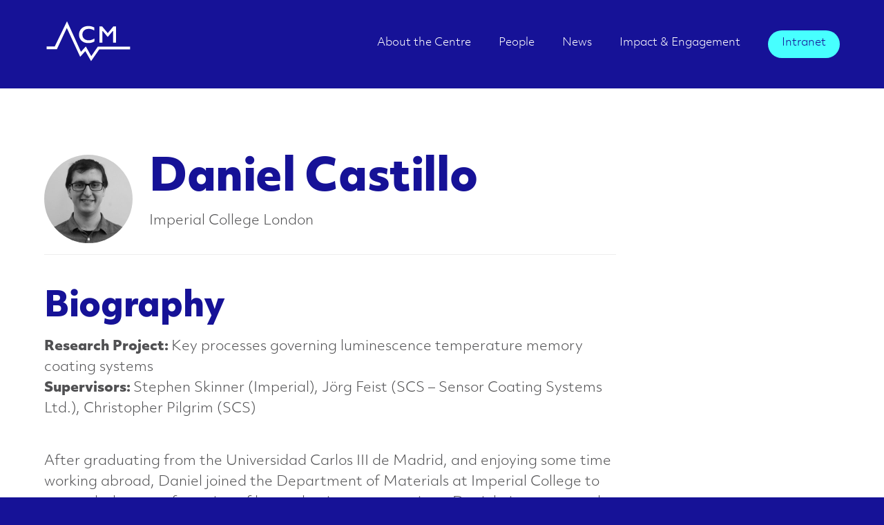

--- FILE ---
content_type: text/html; charset=UTF-8
request_url: https://www.cdt-acm.org/people/daniel-castillo/
body_size: 4354
content:
<!DOCTYPE html>
<html prefix="og: http://ogp.me/ns#" lang="en-GB" itemscope="itemscope" itemtype="http://schema.org/Article">

<head>

<title itemprop="name">Daniel Castillo | CDT Advanced Materials Characterisation</title>

<!-- Meta -->
<meta http-equiv="Content-Type" content="text/html; charset=utf-8">
<meta name="viewport" content="width=device-width, initial-scale=1.0">

<!-- Fonts -->
<link rel="stylesheet" href="https://use.typekit.net/ctu5ypv.css">
    
<!-- CSS -->
<link rel="stylesheet" href="https://www.cdt-acm.org/wp-content/themes/cdt-acm-theme/style.css">

<!-- Icons -->
<link rel="icon" type="image/x-icon" href="https://www.cdt-acm.org/wp-content/themes/cdt-acm-theme/assets/img/favicon.ico" >
    
<script type="text/javascript">
window.koko_analytics = {"url":"https:\/\/www.cdt-acm.org\/wp-admin\/admin-ajax.php?action=koko_analytics_collect","site_url":"https:\/\/www.cdt-acm.org","post_id":3341,"method":"cookie","use_cookie":true};
</script>
<meta name='robots' content='max-image-preview:large' />
<link rel='stylesheet' id='wp-block-library-css' href='https://www.cdt-acm.org/wp-includes/css/dist/block-library/style.min.css?ver=6.1.9'  media='all' />
<link rel='stylesheet' id='classic-theme-styles-css' href='https://www.cdt-acm.org/wp-includes/css/classic-themes.min.css?ver=1'  media='all' />
<style id='global-styles-inline-css' type='text/css'>
body{--wp--preset--color--black: #000000;--wp--preset--color--cyan-bluish-gray: #abb8c3;--wp--preset--color--white: #ffffff;--wp--preset--color--pale-pink: #f78da7;--wp--preset--color--vivid-red: #cf2e2e;--wp--preset--color--luminous-vivid-orange: #ff6900;--wp--preset--color--luminous-vivid-amber: #fcb900;--wp--preset--color--light-green-cyan: #7bdcb5;--wp--preset--color--vivid-green-cyan: #00d084;--wp--preset--color--pale-cyan-blue: #8ed1fc;--wp--preset--color--vivid-cyan-blue: #0693e3;--wp--preset--color--vivid-purple: #9b51e0;--wp--preset--color--blue: #161297;--wp--preset--color--cyan: #47ffff;--wp--preset--gradient--vivid-cyan-blue-to-vivid-purple: linear-gradient(135deg,rgba(6,147,227,1) 0%,rgb(155,81,224) 100%);--wp--preset--gradient--light-green-cyan-to-vivid-green-cyan: linear-gradient(135deg,rgb(122,220,180) 0%,rgb(0,208,130) 100%);--wp--preset--gradient--luminous-vivid-amber-to-luminous-vivid-orange: linear-gradient(135deg,rgba(252,185,0,1) 0%,rgba(255,105,0,1) 100%);--wp--preset--gradient--luminous-vivid-orange-to-vivid-red: linear-gradient(135deg,rgba(255,105,0,1) 0%,rgb(207,46,46) 100%);--wp--preset--gradient--very-light-gray-to-cyan-bluish-gray: linear-gradient(135deg,rgb(238,238,238) 0%,rgb(169,184,195) 100%);--wp--preset--gradient--cool-to-warm-spectrum: linear-gradient(135deg,rgb(74,234,220) 0%,rgb(151,120,209) 20%,rgb(207,42,186) 40%,rgb(238,44,130) 60%,rgb(251,105,98) 80%,rgb(254,248,76) 100%);--wp--preset--gradient--blush-light-purple: linear-gradient(135deg,rgb(255,206,236) 0%,rgb(152,150,240) 100%);--wp--preset--gradient--blush-bordeaux: linear-gradient(135deg,rgb(254,205,165) 0%,rgb(254,45,45) 50%,rgb(107,0,62) 100%);--wp--preset--gradient--luminous-dusk: linear-gradient(135deg,rgb(255,203,112) 0%,rgb(199,81,192) 50%,rgb(65,88,208) 100%);--wp--preset--gradient--pale-ocean: linear-gradient(135deg,rgb(255,245,203) 0%,rgb(182,227,212) 50%,rgb(51,167,181) 100%);--wp--preset--gradient--electric-grass: linear-gradient(135deg,rgb(202,248,128) 0%,rgb(113,206,126) 100%);--wp--preset--gradient--midnight: linear-gradient(135deg,rgb(2,3,129) 0%,rgb(40,116,252) 100%);--wp--preset--duotone--dark-grayscale: url('#wp-duotone-dark-grayscale');--wp--preset--duotone--grayscale: url('#wp-duotone-grayscale');--wp--preset--duotone--purple-yellow: url('#wp-duotone-purple-yellow');--wp--preset--duotone--blue-red: url('#wp-duotone-blue-red');--wp--preset--duotone--midnight: url('#wp-duotone-midnight');--wp--preset--duotone--magenta-yellow: url('#wp-duotone-magenta-yellow');--wp--preset--duotone--purple-green: url('#wp-duotone-purple-green');--wp--preset--duotone--blue-orange: url('#wp-duotone-blue-orange');--wp--preset--font-size--small: 13px;--wp--preset--font-size--medium: 20px;--wp--preset--font-size--large: 36px;--wp--preset--font-size--x-large: 42px;--wp--preset--spacing--20: 0.44rem;--wp--preset--spacing--30: 0.67rem;--wp--preset--spacing--40: 1rem;--wp--preset--spacing--50: 1.5rem;--wp--preset--spacing--60: 2.25rem;--wp--preset--spacing--70: 3.38rem;--wp--preset--spacing--80: 5.06rem;}:where(.is-layout-flex){gap: 0.5em;}body .is-layout-flow > .alignleft{float: left;margin-inline-start: 0;margin-inline-end: 2em;}body .is-layout-flow > .alignright{float: right;margin-inline-start: 2em;margin-inline-end: 0;}body .is-layout-flow > .aligncenter{margin-left: auto !important;margin-right: auto !important;}body .is-layout-constrained > .alignleft{float: left;margin-inline-start: 0;margin-inline-end: 2em;}body .is-layout-constrained > .alignright{float: right;margin-inline-start: 2em;margin-inline-end: 0;}body .is-layout-constrained > .aligncenter{margin-left: auto !important;margin-right: auto !important;}body .is-layout-constrained > :where(:not(.alignleft):not(.alignright):not(.alignfull)){max-width: var(--wp--style--global--content-size);margin-left: auto !important;margin-right: auto !important;}body .is-layout-constrained > .alignwide{max-width: var(--wp--style--global--wide-size);}body .is-layout-flex{display: flex;}body .is-layout-flex{flex-wrap: wrap;align-items: center;}body .is-layout-flex > *{margin: 0;}:where(.wp-block-columns.is-layout-flex){gap: 2em;}.has-black-color{color: var(--wp--preset--color--black) !important;}.has-cyan-bluish-gray-color{color: var(--wp--preset--color--cyan-bluish-gray) !important;}.has-white-color{color: var(--wp--preset--color--white) !important;}.has-pale-pink-color{color: var(--wp--preset--color--pale-pink) !important;}.has-vivid-red-color{color: var(--wp--preset--color--vivid-red) !important;}.has-luminous-vivid-orange-color{color: var(--wp--preset--color--luminous-vivid-orange) !important;}.has-luminous-vivid-amber-color{color: var(--wp--preset--color--luminous-vivid-amber) !important;}.has-light-green-cyan-color{color: var(--wp--preset--color--light-green-cyan) !important;}.has-vivid-green-cyan-color{color: var(--wp--preset--color--vivid-green-cyan) !important;}.has-pale-cyan-blue-color{color: var(--wp--preset--color--pale-cyan-blue) !important;}.has-vivid-cyan-blue-color{color: var(--wp--preset--color--vivid-cyan-blue) !important;}.has-vivid-purple-color{color: var(--wp--preset--color--vivid-purple) !important;}.has-black-background-color{background-color: var(--wp--preset--color--black) !important;}.has-cyan-bluish-gray-background-color{background-color: var(--wp--preset--color--cyan-bluish-gray) !important;}.has-white-background-color{background-color: var(--wp--preset--color--white) !important;}.has-pale-pink-background-color{background-color: var(--wp--preset--color--pale-pink) !important;}.has-vivid-red-background-color{background-color: var(--wp--preset--color--vivid-red) !important;}.has-luminous-vivid-orange-background-color{background-color: var(--wp--preset--color--luminous-vivid-orange) !important;}.has-luminous-vivid-amber-background-color{background-color: var(--wp--preset--color--luminous-vivid-amber) !important;}.has-light-green-cyan-background-color{background-color: var(--wp--preset--color--light-green-cyan) !important;}.has-vivid-green-cyan-background-color{background-color: var(--wp--preset--color--vivid-green-cyan) !important;}.has-pale-cyan-blue-background-color{background-color: var(--wp--preset--color--pale-cyan-blue) !important;}.has-vivid-cyan-blue-background-color{background-color: var(--wp--preset--color--vivid-cyan-blue) !important;}.has-vivid-purple-background-color{background-color: var(--wp--preset--color--vivid-purple) !important;}.has-black-border-color{border-color: var(--wp--preset--color--black) !important;}.has-cyan-bluish-gray-border-color{border-color: var(--wp--preset--color--cyan-bluish-gray) !important;}.has-white-border-color{border-color: var(--wp--preset--color--white) !important;}.has-pale-pink-border-color{border-color: var(--wp--preset--color--pale-pink) !important;}.has-vivid-red-border-color{border-color: var(--wp--preset--color--vivid-red) !important;}.has-luminous-vivid-orange-border-color{border-color: var(--wp--preset--color--luminous-vivid-orange) !important;}.has-luminous-vivid-amber-border-color{border-color: var(--wp--preset--color--luminous-vivid-amber) !important;}.has-light-green-cyan-border-color{border-color: var(--wp--preset--color--light-green-cyan) !important;}.has-vivid-green-cyan-border-color{border-color: var(--wp--preset--color--vivid-green-cyan) !important;}.has-pale-cyan-blue-border-color{border-color: var(--wp--preset--color--pale-cyan-blue) !important;}.has-vivid-cyan-blue-border-color{border-color: var(--wp--preset--color--vivid-cyan-blue) !important;}.has-vivid-purple-border-color{border-color: var(--wp--preset--color--vivid-purple) !important;}.has-vivid-cyan-blue-to-vivid-purple-gradient-background{background: var(--wp--preset--gradient--vivid-cyan-blue-to-vivid-purple) !important;}.has-light-green-cyan-to-vivid-green-cyan-gradient-background{background: var(--wp--preset--gradient--light-green-cyan-to-vivid-green-cyan) !important;}.has-luminous-vivid-amber-to-luminous-vivid-orange-gradient-background{background: var(--wp--preset--gradient--luminous-vivid-amber-to-luminous-vivid-orange) !important;}.has-luminous-vivid-orange-to-vivid-red-gradient-background{background: var(--wp--preset--gradient--luminous-vivid-orange-to-vivid-red) !important;}.has-very-light-gray-to-cyan-bluish-gray-gradient-background{background: var(--wp--preset--gradient--very-light-gray-to-cyan-bluish-gray) !important;}.has-cool-to-warm-spectrum-gradient-background{background: var(--wp--preset--gradient--cool-to-warm-spectrum) !important;}.has-blush-light-purple-gradient-background{background: var(--wp--preset--gradient--blush-light-purple) !important;}.has-blush-bordeaux-gradient-background{background: var(--wp--preset--gradient--blush-bordeaux) !important;}.has-luminous-dusk-gradient-background{background: var(--wp--preset--gradient--luminous-dusk) !important;}.has-pale-ocean-gradient-background{background: var(--wp--preset--gradient--pale-ocean) !important;}.has-electric-grass-gradient-background{background: var(--wp--preset--gradient--electric-grass) !important;}.has-midnight-gradient-background{background: var(--wp--preset--gradient--midnight) !important;}.has-small-font-size{font-size: var(--wp--preset--font-size--small) !important;}.has-medium-font-size{font-size: var(--wp--preset--font-size--medium) !important;}.has-large-font-size{font-size: var(--wp--preset--font-size--large) !important;}.has-x-large-font-size{font-size: var(--wp--preset--font-size--x-large) !important;}
.wp-block-navigation a:where(:not(.wp-element-button)){color: inherit;}
:where(.wp-block-columns.is-layout-flex){gap: 2em;}
.wp-block-pullquote{font-size: 1.5em;line-height: 1.6;}
</style>
<link rel='stylesheet' id='pb-accordion-blocks-style-css' href='https://www.cdt-acm.org/wp-content/plugins/accordion-blocks/build/index.css?ver=1.5.0'  media='all' />
<link rel='stylesheet' id='animate-css-css' href='https://www.cdt-acm.org/wp-content/themes/cdt-acm-theme/assets/css/animate.min.css?ver=6.1.9'  media='all' />
<link rel='stylesheet' id='banana-blocks-css-css' href='https://www.cdt-acm.org/wp-content/themes/cdt-acm-theme/assets/css/blocks.css?ver=6.1.9'  media='all' />
<link rel='stylesheet' id='cdtacm-base-css' href='https://www.cdt-acm.org/wp-content/themes/cdt-acm-theme/assets/css/cdtacm-base.css?ver=1.0'  media='screen' />
<link rel='stylesheet' id='tablepress-default-css' href='https://www.cdt-acm.org/wp-content/plugins/tablepress/css/build/default.css?ver=2.1.8'  media='all' />
<script type='text/javascript' src='https://www.cdt-acm.org/wp-includes/js/jquery/jquery.min.js?ver=3.6.1' id='jquery-core-js'></script>
<script type='text/javascript' src='https://www.cdt-acm.org/wp-includes/js/jquery/jquery-migrate.min.js?ver=3.3.2' id='jquery-migrate-js'></script>
<link rel="https://api.w.org/" href="https://www.cdt-acm.org/wp-json/" /><link rel="canonical" href="https://www.cdt-acm.org/people/daniel-castillo/" />
<link rel="alternate" type="application/json+oembed" href="https://www.cdt-acm.org/wp-json/oembed/1.0/embed?url=https%3A%2F%2Fwww.cdt-acm.org%2Fpeople%2Fdaniel-castillo%2F" />
<link rel="alternate" type="text/xml+oembed" href="https://www.cdt-acm.org/wp-json/oembed/1.0/embed?url=https%3A%2F%2Fwww.cdt-acm.org%2Fpeople%2Fdaniel-castillo%2F&#038;format=xml" />
<!-- Stream WordPress user activity plugin v4.1.1 -->

</head>

<body class="people-template-default single single-people postid-3341">

<a href="#main-content" class="visually-hidden">Skip to main content</a>
            
    <div id="site-header">

        <header itemscope itemtype="http://schema.org/WPHeader" class="wrapper">
                
            <div id="site-description" class="visually-hidden">
                <h2 itemprop="headline">CDT Advanced Materials Characterisation</h2>
                <h3 itemprop="description"></h3>
            </div>

            <div id="site-logo">
                <a href="/" title="Go to the home page..."><img src="https://www.cdt-acm.org/wp-content/themes/cdt-acm-theme/assets/img/cdt-acm-logo-white.svg" alt="CDT Advanced Materials Characterisation [logo]"></a>
            </div>
            
            
            <nav id="horizontal-menu" aria-label="Primary menu" itemscope itemtype="http://schema.org/SiteNavigationElement">
                <h3 class="visually-hidden">Primary menu</h3>
                <ul id="menu-primary" class="menu-horizontal" role="menu"><li class="parent" data-menu="has-children" aria-expanded="false" aria-haspopup="true" role="menuitem" itemprop="url"><a href="https://www.cdt-acm.org/about-us/">About the Centre</a><button class="sub-menu-toggle"><svg xmlns="http://www.w3.org/2000/svg" viewBox="0 0 12 7" role="img" aria-hidden="true"><path d="M6.04 7a.98.98 0 00.65-.28l5-4.95a1.05 1.05 0 00.03-1.45.98.98 0 00-1.42-.03L6 4.54 1.7.3A.98.98 0 00.28.32C-.1.72-.1 1.38.3 1.77l5 4.95c.2.19.46.3.73.28z" fill="#FFF"></path></svg><span class="visually-hidden">Toggle sub menu</span></button>
<ul role="menu" id="sub-2676" class="sub-menu level-0">
	<li role="menuitem" itemprop="url"><a href="https://www.cdt-acm.org/about-us/research-themes/">Research Themes</a></li>
	<li role="menuitem" itemprop="url"><a href="https://www.cdt-acm.org/about-us/programme-structure/">Programme Structure</a></li>
	<li role="menuitem" itemprop="url"><a href="https://www.cdt-acm.org/about-us/equality-diversity-and-inclusion/">Equality, Diversity and Inclusion</a></li>
	<li role="menuitem" itemprop="url"><a href="https://www.cdt-acm.org/about-us/facilities/">Facilities</a></li>
</ul>
</li>
<li class="parent" data-menu="has-children" aria-expanded="false" aria-haspopup="true" role="menuitem" itemprop="url"><a href="/people">People</a><button class="sub-menu-toggle"><svg xmlns="http://www.w3.org/2000/svg" viewBox="0 0 12 7" role="img" aria-hidden="true"><path d="M6.04 7a.98.98 0 00.65-.28l5-4.95a1.05 1.05 0 00.03-1.45.98.98 0 00-1.42-.03L6 4.54 1.7.3A.98.98 0 00.28.32C-.1.72-.1 1.38.3 1.77l5 4.95c.2.19.46.3.73.28z" fill="#FFF"></path></svg><span class="visually-hidden">Toggle sub menu</span></button>
<ul role="menu" id="sub-2692" class="sub-menu level-0">
	<li class="current-people-ancestor active current-people-parent" role="menuitem" itemprop="url"><a href="https://www.cdt-acm.org/people/category/students/">Students</a></li>
	<li role="menuitem" itemprop="url"><a href="https://www.cdt-acm.org/people/category/staff/">Staff</a></li>
	<li role="menuitem" itemprop="url"><a href="https://www.cdt-acm.org/people/category/advisory-board/">Advisory Board</a></li>
</ul>
</li>
<li class="parent" data-menu="has-children" aria-expanded="false" aria-haspopup="true" role="menuitem" itemprop="url"><a href="https://www.cdt-acm.org/category/news/">News</a><button class="sub-menu-toggle"><svg xmlns="http://www.w3.org/2000/svg" viewBox="0 0 12 7" role="img" aria-hidden="true"><path d="M6.04 7a.98.98 0 00.65-.28l5-4.95a1.05 1.05 0 00.03-1.45.98.98 0 00-1.42-.03L6 4.54 1.7.3A.98.98 0 00.28.32C-.1.72-.1 1.38.3 1.77l5 4.95c.2.19.46.3.73.28z" fill="#FFF"></path></svg><span class="visually-hidden">Toggle sub menu</span></button>
<ul role="menu" id="sub-2675" class="sub-menu level-0">
	<li role="menuitem" itemprop="url"><a href="https://www.cdt-acm.org/category/research-highlights/">Research Highlights</a></li>
</ul>
</li>
<li class="parent" data-menu="has-children" aria-expanded="false" aria-haspopup="true" role="menuitem" itemprop="url"><a href="https://www.cdt-acm.org/category/impact-engagement/">Impact &amp; Engagement</a><button class="sub-menu-toggle"><svg xmlns="http://www.w3.org/2000/svg" viewBox="0 0 12 7" role="img" aria-hidden="true"><path d="M6.04 7a.98.98 0 00.65-.28l5-4.95a1.05 1.05 0 00.03-1.45.98.98 0 00-1.42-.03L6 4.54 1.7.3A.98.98 0 00.28.32C-.1.72-.1 1.38.3 1.77l5 4.95c.2.19.46.3.73.28z" fill="#FFF"></path></svg><span class="visually-hidden">Toggle sub menu</span></button>
<ul role="menu" id="sub-2680" class="sub-menu level-0">
	<li role="menuitem" itemprop="url"><a href="https://www.cdt-acm.org/publications/">Publications</a></li>
	<li role="menuitem" itemprop="url"><a href="https://www.cdt-acm.org/category/outeach/">Outreach</a></li>
	<li role="menuitem" itemprop="url"><a href="https://www.cdt-acm.org/category/alumni-careers/">Alumni Careers</a></li>
</ul>
</li>
<li class="intranet  parent" data-menu="has-children" aria-expanded="false" aria-haspopup="true" role="menuitem" itemprop="url"><a href="https://www.cdt-acm.org/intranet/">Intranet</a><button class="sub-menu-toggle"><svg xmlns="http://www.w3.org/2000/svg" viewBox="0 0 12 7" role="img" aria-hidden="true"><path d="M6.04 7a.98.98 0 00.65-.28l5-4.95a1.05 1.05 0 00.03-1.45.98.98 0 00-1.42-.03L6 4.54 1.7.3A.98.98 0 00.28.32C-.1.72-.1 1.38.3 1.77l5 4.95c.2.19.46.3.73.28z" fill="#FFF"></path></svg><span class="visually-hidden">Toggle sub menu</span></button>
<ul role="menu" id="sub-2916" class="sub-menu level-0">
	<li role="menuitem" itemprop="url"><a href="https://www.cdt-acm.org/intranet/programme-calendar/">Programme Calendar</a></li>
	<li role="menuitem" itemprop="url"><a href="https://www.cdt-acm.org/intranet/documents-and-forms/">Documents and forms</a></li>
	<li role="menuitem" itemprop="url"><a href="https://www.cdt-acm.org/intranet/concern_form/">Report and Support</a></li>
</ul>
</li>
</ul>            </nav>

            
<div id="menu-overlay">
                
                
                <nav id="primary-menu" aria-label="Primary menu" itemscope itemtype="http://schema.org/SiteNavigationElement">
                    <h3 class="visually-hidden">Primary menu</h3>
                    <ul id="menu-primary-1" class="primary-menu" role="menu"><li class="parent" data-menu="has-children" aria-expanded="false" aria-haspopup="true" role="menuitem" itemprop="url"><a href="https://www.cdt-acm.org/about-us/">About the Centre</a><button class="sub-menu-toggle"><svg xmlns="http://www.w3.org/2000/svg" viewBox="0 0 12 7" role="img" aria-hidden="true"><path d="M6.04 7a.98.98 0 00.65-.28l5-4.95a1.05 1.05 0 00.03-1.45.98.98 0 00-1.42-.03L6 4.54 1.7.3A.98.98 0 00.28.32C-.1.72-.1 1.38.3 1.77l5 4.95c.2.19.46.3.73.28z" fill="#FFF"></path></svg><span class="visually-hidden">Toggle sub menu</span></button>
<ul role="menu" id="sub-2676" class="sub-menu level-0">
	<li role="menuitem" itemprop="url"><a href="https://www.cdt-acm.org/about-us/research-themes/">Research Themes</a></li>
	<li role="menuitem" itemprop="url"><a href="https://www.cdt-acm.org/about-us/programme-structure/">Programme Structure</a></li>
	<li role="menuitem" itemprop="url"><a href="https://www.cdt-acm.org/about-us/equality-diversity-and-inclusion/">Equality, Diversity and Inclusion</a></li>
	<li role="menuitem" itemprop="url"><a href="https://www.cdt-acm.org/about-us/facilities/">Facilities</a></li>
</ul>
</li>
<li class="parent" data-menu="has-children" aria-expanded="false" aria-haspopup="true" role="menuitem" itemprop="url"><a href="/people">People</a><button class="sub-menu-toggle"><svg xmlns="http://www.w3.org/2000/svg" viewBox="0 0 12 7" role="img" aria-hidden="true"><path d="M6.04 7a.98.98 0 00.65-.28l5-4.95a1.05 1.05 0 00.03-1.45.98.98 0 00-1.42-.03L6 4.54 1.7.3A.98.98 0 00.28.32C-.1.72-.1 1.38.3 1.77l5 4.95c.2.19.46.3.73.28z" fill="#FFF"></path></svg><span class="visually-hidden">Toggle sub menu</span></button>
<ul role="menu" id="sub-2692" class="sub-menu level-0">
	<li class="current-people-ancestor active current-people-parent" role="menuitem" itemprop="url"><a href="https://www.cdt-acm.org/people/category/students/">Students</a></li>
	<li role="menuitem" itemprop="url"><a href="https://www.cdt-acm.org/people/category/staff/">Staff</a></li>
	<li role="menuitem" itemprop="url"><a href="https://www.cdt-acm.org/people/category/advisory-board/">Advisory Board</a></li>
</ul>
</li>
<li class="parent" data-menu="has-children" aria-expanded="false" aria-haspopup="true" role="menuitem" itemprop="url"><a href="https://www.cdt-acm.org/category/news/">News</a><button class="sub-menu-toggle"><svg xmlns="http://www.w3.org/2000/svg" viewBox="0 0 12 7" role="img" aria-hidden="true"><path d="M6.04 7a.98.98 0 00.65-.28l5-4.95a1.05 1.05 0 00.03-1.45.98.98 0 00-1.42-.03L6 4.54 1.7.3A.98.98 0 00.28.32C-.1.72-.1 1.38.3 1.77l5 4.95c.2.19.46.3.73.28z" fill="#FFF"></path></svg><span class="visually-hidden">Toggle sub menu</span></button>
<ul role="menu" id="sub-2675" class="sub-menu level-0">
	<li role="menuitem" itemprop="url"><a href="https://www.cdt-acm.org/category/research-highlights/">Research Highlights</a></li>
</ul>
</li>
<li class="parent" data-menu="has-children" aria-expanded="false" aria-haspopup="true" role="menuitem" itemprop="url"><a href="https://www.cdt-acm.org/category/impact-engagement/">Impact &amp; Engagement</a><button class="sub-menu-toggle"><svg xmlns="http://www.w3.org/2000/svg" viewBox="0 0 12 7" role="img" aria-hidden="true"><path d="M6.04 7a.98.98 0 00.65-.28l5-4.95a1.05 1.05 0 00.03-1.45.98.98 0 00-1.42-.03L6 4.54 1.7.3A.98.98 0 00.28.32C-.1.72-.1 1.38.3 1.77l5 4.95c.2.19.46.3.73.28z" fill="#FFF"></path></svg><span class="visually-hidden">Toggle sub menu</span></button>
<ul role="menu" id="sub-2680" class="sub-menu level-0">
	<li role="menuitem" itemprop="url"><a href="https://www.cdt-acm.org/publications/">Publications</a></li>
	<li role="menuitem" itemprop="url"><a href="https://www.cdt-acm.org/category/outeach/">Outreach</a></li>
	<li role="menuitem" itemprop="url"><a href="https://www.cdt-acm.org/category/alumni-careers/">Alumni Careers</a></li>
</ul>
</li>
<li class="intranet  parent" data-menu="has-children" aria-expanded="false" aria-haspopup="true" role="menuitem" itemprop="url"><a href="https://www.cdt-acm.org/intranet/">Intranet</a><button class="sub-menu-toggle"><svg xmlns="http://www.w3.org/2000/svg" viewBox="0 0 12 7" role="img" aria-hidden="true"><path d="M6.04 7a.98.98 0 00.65-.28l5-4.95a1.05 1.05 0 00.03-1.45.98.98 0 00-1.42-.03L6 4.54 1.7.3A.98.98 0 00.28.32C-.1.72-.1 1.38.3 1.77l5 4.95c.2.19.46.3.73.28z" fill="#FFF"></path></svg><span class="visually-hidden">Toggle sub menu</span></button>
<ul role="menu" id="sub-2916" class="sub-menu level-0">
	<li role="menuitem" itemprop="url"><a href="https://www.cdt-acm.org/intranet/programme-calendar/">Programme Calendar</a></li>
	<li role="menuitem" itemprop="url"><a href="https://www.cdt-acm.org/intranet/documents-and-forms/">Documents and forms</a></li>
	<li role="menuitem" itemprop="url"><a href="https://www.cdt-acm.org/intranet/concern_form/">Report and Support</a></li>
</ul>
</li>
</ul>                </nav>

                
                
                <nav class="socials-menu" aria-label="Socials menu" itemscope itemtype="http://schema.org/SiteNavigationElement">
                    <h3 class="visually-hidden">Social media menu</h3>
                    <ul id="menu-socials" class="socials-menu" role="menu"><li class="twitter" role="menuitem" itemprop="url"><a href="https://twitter.com/CDT_ACM">Twitter</a></li>
</ul>                </nav>

                
             </div>

            <div class="primary-menu-trigger">
                <div class="">
                    <span class="top"></span>
                    <span class="middle"></span>
                    <span class="bottom"></span>
                </div>
            </div>

                
            </div>
            
        </header>

    </div>

    
    
        
         <!-- Main content -->
        <main id="main-content" class="main-content" itemscope itemprop="mainContentOfPage">

            <div class="wrapper">

                <div class="page-grid">

                    <div>
                        <div class="person">
                                                        <div class="people-image" style="background-image: url(https://www.cdt-acm.org/wp-content/uploads/2017/10/Daniel-Castillo-Copy-256x256.jpg);"></div>
                            <div class="people-text">
                            <h1 itemprop="headline">Daniel Castillo</h1>
                            <p>  Imperial College London</p>
                            </div>
                        </div>


                    <div class="intro" itemprop="text">
                                            </div>
                
                                        <h2>Biography</h2><p><strong>Research Project: </strong>Key processes governing luminescence temperature memory coating systems<strong><br />
Supervisors: </strong>Stephen Skinner (Imperial), Jörg Feist (SCS – Sensor Coating Systems Ltd.), Christopher Pilgrim (SCS)</p>
<p><strong><br />
</strong>After graduating from the Universidad Carlos III de Madrid, and enjoying some time working abroad, Daniel joined the Department of Materials at Imperial College to research the manufacturing of better luminescent coatings. Daniel aims to extend the life and temperature regime of existing material systems by understanding the microstructural evolution through multiple characterisation techniques.</p>
                                                                                        
                </div>

                <div> 
                                    </div>
        
                </div>
            
            </div>

        </main>

    

  
<!-- Footer -->
<footer class="wrapper" itemscope itemtype="http://schema.org/WPFooter">


<nav class="socials-menu" aria-label="Socials menu" itemscope itemtype="http://schema.org/SiteNavigationElement">
    <h3 class="visually-hidden">Social media menu</h3>
    <ul id="menu-socials-1" class="socials-menu" role="menu"><li class="twitter" role="menuitem" itemprop="url"><a href="https://twitter.com/CDT_ACM">Twitter</a></li>
</ul></nav>



<div class="footer-items">
    
    
    <nav id="footer-one-menu" aria-label="Footer menu" itemscope itemtype="http://schema.org/SiteNavigationElement">
            <h3 class="visually-hidden">Footer menu</h3>
            <ul class="menu-horizontal visually-hidden"><li><a href="">Menu</a></li></ul>
            <div class="menu-footer-one-container"><ul id="menu-footer-one" class="footer-menu" role="menu"><li role="menuitem" itemprop="url"><a href="https://www.cdt-acm.org/about-us/equality-diversity-and-inclusion/">Equality, Diversity and Inclusion</a></li>
<li role="menuitem" itemprop="url"><a href="https://www.cdt-acm.org/phd-opportunities/">PhD Opportunities</a></li>
<li role="menuitem" itemprop="url"><a href="https://www.cdt-acm.org/contact-2/">Contact</a></li>
<li role="menuitem" itemprop="url"><a href="https://www.cdt-acm.org/privacy-policy/">Privacy and cookie notice</a></li>
</ul></div>        </nav>

    
    </div>

    <div class="footer-logos">
        <img src="https://www.cdt-acm.org/wp-content/themes/cdt-acm-theme/assets/img/imperial_logo.svg">
        <img src="https://www.cdt-acm.org/wp-content/themes/cdt-acm-theme/assets/img/ucl_logo.svg">
        <img src="https://www.cdt-acm.org/wp-content/themes/cdt-acm-theme/assets/img/trinity_logo.svg">
        <img src="https://www.cdt-acm.org/wp-content/themes/cdt-acm-theme/assets/img/amber_logo.svg">
        <img src="https://www.cdt-acm.org/wp-content/themes/cdt-acm-theme/assets/img/UKRI_EPSR_logo.svg">
        <img src="https://www.cdt-acm.org/wp-content/themes/cdt-acm-theme/assets/img/sfi_logo.svg">
    </div>

    <div class="band-copyright">&copy; CDT Advanced Materials Characterisation </div>
        
    </footer>
    <script type='text/javascript' defer src='https://www.cdt-acm.org/wp-content/plugins/koko-analytics/assets/dist/js/script.js?ver=1.8.6' id='koko-analytics-js'></script>
<script type='text/javascript' src='https://www.cdt-acm.org/wp-content/plugins/accordion-blocks/js/accordion-blocks.min.js?ver=1.5.0' id='pb-accordion-blocks-frontend-script-js'></script>
<script type='text/javascript' src='https://www.cdt-acm.org/wp-content/themes/cdt-acm-theme/assets/js/jquery.lazyload.min.js?ver=1.9.7' id='lazyload-js'></script>
<script type='text/javascript' src='https://www.cdt-acm.org/wp-content/themes/cdt-acm-theme/assets/js/wow.min.js?ver=1.0' id='wow-js-js'></script>
<script type='text/javascript' src='https://www.cdt-acm.org/wp-content/themes/cdt-acm-theme/assets/js/main.js?ver=1.0' id='main-js'></script>

</body>

</html>

--- FILE ---
content_type: text/css
request_url: https://www.cdt-acm.org/wp-content/themes/cdt-acm-theme/style.css
body_size: -9
content:
/*
Theme Name: CDT-ACM Theme 2021
Theme URI: https://www.bananadesign.co.uk/
Description: CDT-ACM theme.
Version: 1.0.0
Author: Dave McCourt, Bananadesign Ltd
Author URI: https://www.bananadesign.co.uk/about/dave/
Created: July 2021.
Initial WordPress version: 5.7
Copyright: Bananadesign Ltd
Changelog:
*/


--- FILE ---
content_type: text/css
request_url: https://www.cdt-acm.org/wp-content/themes/cdt-acm-theme/assets/css/blocks.css?ver=6.1.9
body_size: -85
content:
.wp-block-columns {
    margin: 2em 0;
}

.is-style-blue-block {
    padding: 1.5rem;
    color: #fff;
    background-color: #161297;
}

.is-style-blue-block h2,
.is-style-blue-block h3,
.is-style-blue-block h4 {
    color: #fff;
    margin-top: 0.5rem;
}

--- FILE ---
content_type: text/css
request_url: https://www.cdt-acm.org/wp-content/themes/cdt-acm-theme/assets/css/cdtacm-base.css?ver=1.0
body_size: 7875
content:
/* @include transition(all,2s,ease-out); */
/* $tdbc-color-body: scale-color($tdbc-color-primary, $lightness: -30%, $saturation: -50%) !default; */
/*
 * [Modified] Modern CSS Reset
 * @link https://github.com/hankchizljaw/modern-css-reset
*/
/* Box sizing rules */
*,
*::before,
*::after {
  box-sizing: border-box; }

/* Remove default margin */
body,
h1,
h2,
h3,
h4,
h5,
h6 {
  margin: 0; }

p,
li,
h1,
h2,
h3,
h4 {
  word-break: break-word; }

html,
body {
  overflow-x: hidden; }

html {
  scroll-behavior: smooth; }

/* Set core body defaults */
body {
  min-height: 100vh;
  font-family: sans-serif;
  font-size: 100%;
  line-height: 1.5;
  text-rendering: optimizeSpeed; }

/* Make images easier to work with */
img {
  display: block;
  max-width: 100%; }

/* Inherit fonts for inputs and buttons */
input,
button,
textarea,
select {
  font: inherit; }

/* Remove all animations and transitions for people that prefer not to see them */
@media (prefers-reduced-motion: reduce) {
  *,
  *::before,
  *::after {
    animation-duration: 0.01ms !important;
    animation-iteration-count: 1 !important;
    transition-duration: 0.01ms !important;
    scroll-behavior: auto !important; }
  html {
    scroll-behavior: initial; } }

body {
  display: flex;
  flex-direction: column;
  min-height: 100vh;
  background-color: #161297;
  color: #505052;
  font-family: objektiv-mk2, sans-serif; }

main,
main.tdbc-container {
  padding: 6rem 0;
  background-color: #fff; }
  @media (max-width: 767px) {
    main,
    main.tdbc-container {
      padding: 3rem 0; } }

body.home main,
main.tdbc-container {
  padding: 0; }

footer {
  color: #fff;
  margin-top: auto; }

article {
  max-width: 80ch; }
  article > img {
    margin-right: auto;
    margin-left: auto; }

.tdbc-container {
  display: flex;
  flex-direction: column;
  max-width: 120ch;
  margin-right: auto;
  margin-left: auto;
  padding: 1rem; }

.tdbc-column-container {
  margin-top: 3rem;
  display: grid;
  grid-gap: 1rem;
  grid-template-columns: repeat(auto-fit, minmax(25ch, 1fr));
  grid-template-columns: 3fr 3fr 3fr; }
  @media (min-width: 768px) and (max-width: 1023px) {
    .tdbc-column-container {
      grid-template-columns: 2fr 2fr; } }
  @media (max-width: 767px) {
    .tdbc-column-container {
      grid-template-columns: 1fr; } }

ul.tdbc-column-container {
  padding-left: 0; }

.tdbc-section {
  width: 100%; }
  .tdbc-section--padded {
    padding-top: 10vh;
    padding-bottom: 10vh; }
  .tdbc-section *:last-child {
    margin-bottom: 0; }

.tdbc-hero {
  display: grid;
  min-height: 40vh;
  place-content: center;
  padding-top: 10vh;
  padding-bottom: 10vh;
  text-align: center; }

.tdbc-row {
  display: grid;
  grid-gap: 1rem; }
  @media (min-width: 80ch) {
    .tdbc-row {
      grid-auto-flow: column;
      grid-auto-columns: max-content; } }
  .tdbc-row--center-content {
    justify-content: center; }
  .tdbc-row--center-alignitems {
    align-items: center; }

hr {
  margin-top: 4rem;
  margin-bottom: 4rem;
  border: 1px solid #47ffff; }

.band {
  padding: 3.75rem 0 6rem 0; }
  .band__background {
    background-color: #f9f9f9; }

h1,
.tdbc-h1 {
  font-family: objektiv-mk2, sans-serif;
  font-weight: 800;
  line-height: 1.15;
  margin: 3rem 0 0.25em 0;
  color: #161297;
  letter-spacing: -0.006em; }

h2,
.tdbc-h2 {
  font-family: objektiv-mk2, sans-serif;
  font-weight: 800;
  line-height: 1.15;
  margin: 3rem 0 0.25em 0;
  color: #161297;
  letter-spacing: -0.006em; }

h3,
.tdbc-h3 {
  font-family: objektiv-mk2, sans-serif;
  font-weight: 800;
  line-height: 1.15;
  margin: 3rem 0 0.25em 0;
  color: #161297;
  letter-spacing: -0.006em; }

h4,
.tdbc-h4 {
  font-family: objektiv-mk2, sans-serif;
  font-weight: 800;
  line-height: 1.15;
  margin: 3rem 0 0.25em 0;
  color: #161297;
  letter-spacing: -0.006em; }

h1,
.tdbc-h1 {
  font-size: 4.2rem;
  font-size: min(max(3rem, 5vw), 4.2rem);
  margin-top: 0.65rem; }

h2,
.tdbc-h2 {
  font-size: 3.15rem;
  font-size: min(max(2.5rem, 5vw), 3.15rem); }

h3,
.tdbc-h3 {
  font-size: 2rem; }

h4,
.tdbc-h4 {
  font-size: 1.35rem; }

p,
li {
  font-size: 1.25rem; }

p {
  margin: 0 0 1rem; }

article > ul > li + li,
article > ol > li + li {
  margin-top: 1rem; }

article * + h2 {
  margin-top: 4rem; }

article * + h3 {
  margin-top: 2rem; }

strong {
  font-weight: 800; }

a:not(.tdbc-button) {
  color: #161297; }

pre,
code {
  font-family: Consolas, Monaco, "Andale Mono", "Ubuntu Mono", monospace;
  font-weight: bold; }

code {
  display: inline-flex;
  padding: 0.15em;
  background-color: #fff;
  font-size: 0.75em;
  color: #6b6b6b;
  border: 1px solid #b5b5b5;
  border-radius: 2px;
  line-height: 1.1; }

pre {
  margin: 0;
  display: inline-block; }
  pre code {
    display: block;
    padding: 0 1rem;
    white-space: pre-wrap;
    font-size: 0.85rem;
    line-height: 1.4;
    overflow-x: auto; }

blockquote {
  margin-left: 0;
  margin-right: 0;
  padding-left: 1.5rem;
  border-left: 2px solid #47ffff;
  color: #6b6b6b; }
  blockquote,
  blockquote p {
    font-size: 1.35rem; }
  blockquote + * {
    margin-top: 3rem; }

.tdbc-lead {
  font-size: 1.35rem;
  letter-spacing: 0.01em;
  margin-bottom: 1em;
  line-height: 1.3; }

.tdbc-list-unstyled {
  list-style: none;
  padding: 0; }

.tdbc-button,
.wp-block-button__link {
  display: inline-flex;
  align-items: center;
  align-self: start;
  justify-content: center;
  min-width: 10ch;
  min-height: 44px;
  padding: 0.75rem 1.5rem 1rem 1.5rem;
  transition: 180ms ease-in-out;
  transition-property: background, border;
  border-radius: 32px;
  background-color: #161297;
  color: #fff;
  font-size: 1.125rem;
  line-height: 1.1;
  text-align: center;
  text-decoration: none;
  cursor: pointer;
  margin-top: 2rem; }
  @media screen and (-ms-high-contrast: active) {
    .tdbc-button,
    .wp-block-button__link {
      border: 2px solid currentColor; } }
  .tdbc-button:focus,
  .wp-block-button__link:focus {
    outline-color: transparent;
    outline-style: solid;
    box-shadow: 0 0 0 3px #0f0d6a; }
  .tdbc-button--small,
  .wp-block-button__link--small {
    min-height: 34px;
    font-size: 1rem; }
  .tdbc-button--center,
  .wp-block-button__link--center {
    align-self: center;
    margin-right: auto;
    margin-left: auto; }
  .tdbc-button__icon,
  .wp-block-button__link__icon {
    width: 1.5em;
    height: 1.5em;
    margin-right: 0.25em; }
    .tdbc-button__icon--end,
    .wp-block-button__link__icon--end {
      margin-right: 0;
      margin-left: 0.25em; }
    .tdbc-button__icon svg,
    .wp-block-button__link__icon svg {
      width: 100%;
      height: 100%;
      fill: currentColor; }
  .tdbc-button.secondary, .tdbc-button.has-cyan-background-color,
  .wp-block-button__link.secondary,
  .wp-block-button__link.has-cyan-background-color {
    background-color: #47ffff;
    color: #161297; }
    .tdbc-button.secondary:hover, .tdbc-button.secondary:focus, .tdbc-button.has-cyan-background-color:hover, .tdbc-button.has-cyan-background-color:focus,
    .wp-block-button__link.secondary:hover,
    .wp-block-button__link.secondary:focus,
    .wp-block-button__link.has-cyan-background-color:hover,
    .wp-block-button__link.has-cyan-background-color:focus {
      background-color: #161297; }
  .tdbc-button.has-blue-color.has-cyan-background-color,
  .wp-block-button__link.has-blue-color.has-cyan-background-color {
    background-color: #47ffff;
    color: #161297; }
    .tdbc-button.has-blue-color.has-cyan-background-color:hover, .tdbc-button.has-blue-color.has-cyan-background-color:focus,
    .wp-block-button__link.has-blue-color.has-cyan-background-color:hover,
    .wp-block-button__link.has-blue-color.has-cyan-background-color:focus {
      color: #161297;
      background-color: #fff; }
  .tdbc-button-outlined,
  .wp-block-button__link-outlined {
    border: 2px solid #161297;
    background-color: transparent;
    color: #161297; }
    .tdbc-button-outlined:hover, .tdbc-button-outlined:focus,
    .wp-block-button__link-outlined:hover,
    .wp-block-button__link-outlined:focus {
      background-color: #c4c2f8; }
  .tdbc-button--secondary,
  .wp-block-button__link--secondary {
    background-color: #47ffff; }
    .tdbc-button--secondary:focus,
    .wp-block-button__link--secondary:focus {
      box-shadow: 0 0 0 3px #00e4e4; }
  .tdbc-button-outlined--secondary,
  .wp-block-button__link-outlined--secondary {
    border-color: #7effff;
    color: #47ffff; }
    .tdbc-button-outlined--secondary:focus,
    .wp-block-button__link-outlined--secondary:focus {
      box-shadow: 0 0 0 3px #00e4e4; }
    .tdbc-button-outlined--secondary:hover, .tdbc-button-outlined--secondary:focus,
    .wp-block-button__link-outlined--secondary:hover,
    .wp-block-button__link-outlined--secondary:focus {
      background-color: #edffff; }
  .tdbc-button--light,
  .wp-block-button__link--light {
    background-color: #fff;
    color: rgba(0, 0, 0, 0.87); }
    .tdbc-button--light:focus,
    .wp-block-button__link--light:focus {
      box-shadow: 0 0 0 3px #b3b3b3; }
  .tdbc-button-outlined--light,
  .wp-block-button__link-outlined--light {
    border-color: white;
    color: #fff; }
    .tdbc-button-outlined--light:focus,
    .wp-block-button__link-outlined--light:focus {
      box-shadow: 0 0 0 3px #b3b3b3; }
    .tdbc-button-outlined--light:hover, .tdbc-button-outlined--light:focus,
    .wp-block-button__link-outlined--light:hover,
    .wp-block-button__link-outlined--light:focus {
      background-color: rgba(255, 255, 255, 0.15); }
  .tdbc-button--gray,
  .wp-block-button__link--gray {
    background-color: #6b6b6b; }
    .tdbc-button--gray:focus,
    .wp-block-button__link--gray:focus {
      box-shadow: 0 0 0 3px #4b4b4b; }
  .tdbc-button-outlined--gray,
  .wp-block-button__link-outlined--gray {
    border-color: #a78888;
    color: #6b6b6b; }
    .tdbc-button-outlined--gray:focus,
    .wp-block-button__link-outlined--gray:focus {
      box-shadow: 0 0 0 3px #4b4b4b; }
    .tdbc-button-outlined--gray:hover, .tdbc-button-outlined--gray:focus,
    .wp-block-button__link-outlined--gray:hover,
    .wp-block-button__link-outlined--gray:focus {
      background-color: #f0f0f0; }

.tdbc-card {
  display: flex;
  position: relative;
  flex-direction: column;
  width: 100%;
  background-color: #fff;
  box-shadow: 0 3px 5px rgba(0, 0, 0, 0.18);
  /* stylelint-disable selector-max-type, selector-no-qualifying-type */ }
  .tdbc-card__title {
    margin-bottom: 1rem;
    font-size: 1.35rem;
    line-height: 1.15;
    text-decoration: none; }
  .tdbc-card a.tdbc-card__title::before {
    position: absolute;
    top: 0;
    left: 0;
    width: 100%;
    height: 100%;
    transition: 180ms box-shadow ease-in;
    border-radius: 8px;
    content: ""; }
  .tdbc-card a.tdbc-card__title:focus {
    outline: none; }
    .tdbc-card a.tdbc-card__title:focus::before {
      box-shadow: 0 0 0 3px #161297; }
  .tdbc-card__content {
    display: flex;
    position: relative;
    flex-direction: column;
    flex-grow: 1;
    padding: 24px; }
    .tdbc-card__content a:last-child {
      align-self: start;
      margin-top: auto; }
    .tdbc-card__content p {
      position: relative;
      margin: 0;
      z-index: 1;
      color: #505052;
      line-height: 1.5;
      font-size: 1rem; }
    .tdbc-card__content > ul {
      list-style-type: disc;
      padding-left: 1rem; }
      .tdbc-card__content > ul li + li {
        margin-top: 0.5rem; }
  .tdbc-card img:first-child {
    object-fit: cover;
    max-height: 10em;
    border-radius: 8px 8px 0 0; }
  .tdbc-card--outlined {
    border: 1px solid #b5b5b5;
    background-color: transparent;
    box-shadow: none; }

.tdbc-content-maxlength {
  max-width: 80ch; }

.tdbc-text-align--left {
  text-align: left; }

.tdbc-text-align--center {
  text-align: center; }
  .tdbc-text-align--center > a {
    align-self: center !important; }

.tdbc-text-align--right {
  text-align: right; }

.tdbc-background--primary {
  background-color: #161297; }

.tdbc-background--secondary {
  background-color: #47ffff; }

.tdbc-background--background {
  background-color: #f9f9f9; }

.tdbc-background--gray {
  background-color: #6b6b6b; }

.tdbc-background--light {
  background-color: #fff; }

.tdbc-ink--primary,
a.tdbc-ink--primary {
  color: #161297; }

.tdbc-ink--primary > a:not(.tdbc-button) {
  color: inherit; }

.tdbc-ink--secondary,
a.tdbc-ink--secondary {
  color: #47ffff; }

.tdbc-ink--secondary > a:not(.tdbc-button) {
  color: inherit; }

.tdbc-ink--text,
a.tdbc-ink--text {
  color: #505052; }

.tdbc-ink--text > a:not(.tdbc-button) {
  color: inherit; }

.tdbc-ink--gray,
a.tdbc-ink--gray {
  color: #6b6b6b; }

.tdbc-ink--gray > a:not(.tdbc-button) {
  color: inherit; }

.tdbc-ink--light,
a.tdbc-ink--light {
  color: #fff; }

.tdbc-ink--light > a:not(.tdbc-button) {
  color: inherit; }

.tdbc-ink--dark,
a.tdbc-ink--dark {
  color: rgba(0, 0, 0, 0.87); }

.tdbc-ink--dark > a:not(.tdbc-button) {
  color: inherit; }

.tdbc-mx-auto {
  margin-right: auto;
  margin-left: auto; }

.tdbc-mt-sm {
  margin-top: 1rem; }

.tdbc-mt-md {
  margin-top: 3rem; }

.tdbc-mt-lg {
  margin-top: 6rem; }

.tdbc-mt-xl {
  margin-top: 10rem; }

.tdbc-mt-auto {
  margin-top: "auto"; }

.tdbc-mb-none {
  margin: 0; }

.visually-hidden {
  border: 0;
  clip: rect(0 0 0 0);
  height: 1px;
  margin: -1px;
  overflow: hidden;
  padding: 0;
  position: absolute;
  width: 1px; }

.wrapper {
  position: relative;
  width: 90%;
  max-width: 1280px;
  margin: 0 auto; }

#site-header {
  background: #161297; }
  #site-header header {
    display: flex;
    align-items: center;
    min-height: 8rem; }
  #site-header #site-logo {
    position: absolute;
    top: 1.75rem;
    left: 0;
    height: 4.5rem;
    width: 8rem;
    z-index: 3; }
    @media (max-width: 767px) {
      #site-header #site-logo {
        top: 2rem;
        height: 2.5rem;
        width: 9rem; } }

.footer-items {
  display: flex;
  margin: 0 0 2rem 0; }

.footer-logos {
  margin: 3rem 0;
  display: grid;
  grid-gap: 2em;
  grid-template-columns: 1fr 1fr 1fr 1fr 1fr 1fr; }
  @media (min-width: 768px) and (max-width: 1023px) {
    .footer-logos {
      grid-template-columns: 1fr 1fr 1fr; } }
  @media (max-width: 767px) {
    .footer-logos {
      grid-template-columns: 1fr 1fr; } }

#site-description {
  color: #fff;
  font-size: 2rem;
  font-weight: normal;
  justify-content: space-between; }

.overlay-shapes-top {
  position: relative;
  top: 0;
  left: 0;
  height: 10vh;
  width: 100%; }

.overlay-shapes-bottom {
  position: relative;
  top: 0;
  left: 0;
  height: 10vh;
  width: 100%;
  background-color: #f9f9f9; }

blockquote.tdbc-h1 {
  font-size: 2rem;
  padding: 0;
  border: 0;
  text-align: center; }
  blockquote.tdbc-h1 h1 {
    font-family: nocturne-serif, serif;
    font-size: 4.2rem;
    font-style: normal;
    line-height: 1.1; }
  blockquote.tdbc-h1 span.attribution {
    font-size: 1rem; }

blockquote.testimonial {
  text-align: center;
  color: #161297;
  border-left: none;
  padding-left: 0; }
  blockquote.testimonial h3 {
    font-family: objektiv-mk2, sans-serif;
    text-transform: none;
    letter-spacing: normal !important;
    font-size: 1.25rem;
    color: #161297;
    line-height: 1.3;
    margin: 0.5rem 0; }
  blockquote.testimonial .people-image {
    display: block;
    position: relative;
    width: 8rem;
    height: 8rem;
    overflow: hidden;
    -webkit-border-radius: 100%;
    -moz-border-radius: 100%;
    -o-border-radius: 100%;
    -ms-border-radius: 100%;
    border-radius: 100%;
    margin: 0 auto 1rem auto;
    background-position: center center;
    background-size: cover;
    background-repeat: no-repeat; }
  blockquote.testimonial span.attribution {
    font-size: 1.25rem;
    color: #161297;
    text-transform: uppercase;
    letter-spacing: 0.2em; }

.outer {
  margin: 0 3rem; }

section.notices {
  padding: 3rem;
  border-radius: 4px;
  position: relative;
  overflow: hidden; }
  section.notices::after {
    content: '';
    position: absolute;
    z-index: 0;
    bottom: 0;
    right: -10.5%;
    height: 175%;
    width: 55%;
    background: #505052;
    transform: skewX(-5deg); }
  section.notices .notices-content {
    position: relative;
    width: 100%;
    height: auto;
    z-index: 1;
    display: flex; }
    section.notices .notices-content div {
      flex-basis: 50%; }
    section.notices .notices-content div:nth-child(1) {
      flex-basis: 60%;
      padding-right: 1rem; }
    section.notices .notices-content div:nth-child(2) {
      flex-basis: 40%;
      padding-left: 1rem; }
    section.notices .notices-content div:nth-child(2) {
      color: #161297; }
      section.notices .notices-content div:nth-child(2) h3 {
        color: #161297; }
  section.notices h3 {
    font-size: 1.25rem;
    text-transform: uppercase;
    letter-spacing: 0.2em; }
  section.notices h4 {
    color: #505052; }
  section.notices p {
    font-size: 1rem; }

footer {
  padding: 3rem 0; }

.pull-text-and-image-row {
  position: relative;
  overflow: hidden;
  margin: 6rem 0; }

.text-and-image-row {
  margin: 3rem 0; }
  .text-and-image-row a {
    text-decoration: none; }

.pull-text-and-image-row .text {
  background-color: #161297;
  color: #fff;
  padding: 3rem;
  margin-right: 50%;
  position: absolute;
  bottom: 2rem;
  left: 0;
  z-index: 2; }
  .pull-text-and-image-row .text h3 {
    font-size: 1.35rem;
    text-transform: uppercase;
    letter-spacing: 0.2em; }

.text-and-image-row .text {
  background-color: #f9f9f9;
  padding: 3rem; }

.pull-text-and-image-row img {
  margin-left: 25%;
  object-fit: fill;
  overflow: hidden; }

h3:after,
a h3:after,
body .gform_wrapper h3.gform_title:after {
  content: " ";
  width: 4rem;
  display: block;
  margin: 0;
  padding-top: 1rem; }

.text-and-image-row.reverse-out {
  color: #fff;
  background-color: #161297; }
  .text-and-image-row.reverse-out .text {
    background-color: #161297; }
  .text-and-image-row.reverse-out h3 {
    color: #fff; }
  .text-and-image-row.reverse-out a {
    color: #fff;
    text-decoration: none; }
    .text-and-image-row.reverse-out a:hover {
      border-bottom: 1px solid #505052;
      transition: 0.3s; }

.colour-options {
  margin: 3rem 2rem;
  color: #161297;
  font-size: 2rem; }
  .colour-options .block {
    padding: 1rem;
    height: 15rem; }

.content {
  padding: 3rem 6rem 6rem 6rem;
  margin: 1rem 0 6rem 0; }
  @media (max-width: 767px) {
    .content {
      padding: 1rem; } }
  @media (min-width: 768px) and (max-width: 1023px) {
    .content {
      padding: 3rem; } }

.item-list {
  margin: 3rem 0; }

.image-full-width {
  margin: 3rem 0; }

.intro p {
  font-family: objektiv-mk2, sans-serif;
  font-style: normal;
  font-weight: 800;
  font-size: 1.6875rem;
  color: #161297;
  line-height: 1.3;
  margin: 3rem 0 3rem 0;
  border-top: solid 1px #eee;
  border-bottom: solid 1px #eee;
  padding: 1rem 0; }

.page-grid {
  width: 100%;
  display: grid;
  grid-gap: 3em;
  grid-template-columns: 3fr 1fr; }
  @media (max-width: 767px) {
    .page-grid {
      grid-template-columns: 1fr; } }

.sidebar {
  color: #161297;
  background-color: #eee;
  padding: 2rem 1.5rem;
  margin-top: 4rem; }
  .sidebar h3 {
    margin-top: 2rem; }
  .sidebar h3:first-of-type {
    margin-top: 0; }
  .sidebar h4 {
    margin-top: 0; }
  .sidebar .toppy {
    margin-top: 2rem !important; }
  .sidebar nav ul {
    margin: 0;
    padding: 0;
    list-style: none; }
    .sidebar nav ul li {
      margin: 0;
      padding: 0; }
      .sidebar nav ul li .tdbc-button {
        margin-bottom: 0.5rem; }
  .sidebar .contact {
    margin-top: 1.5rem;
    display: grid;
    grid-gap: 1.125em;
    grid-template-columns: 1fr 3fr; }
    .sidebar .contact img {
      -webkit-border-radius: 100%;
      -moz-border-radius: 100%;
      -o-border-radius: 100%;
      -ms-border-radius: 100%;
      border-radius: 100%;
      width: 4rem;
      height: auto; }
  .sidebar li,
  .sidebar p {
    font-size: 1rem; }
  .sidebar .tdbc-button {
    margin: 0.25rem 0 1.5rem 0; }

ul.people-list {
  padding-left: 0;
  margin-left: 0;
  list-style: none;
  width: 100%;
  display: grid;
  grid-gap: 1em;
  grid-template-columns: 3fr 3fr 3fr; }
  @media (min-width: 768px) and (max-width: 1023px) {
    ul.people-list {
      grid-template-columns: 1fr 1fr; } }
  @media (max-width: 767px) {
    ul.people-list {
      grid-template-columns: 1fr; } }
  ul.people-list li {
    padding: 1rem;
    text-align: left;
    box-shadow: 0 3px 5px rgba(0, 0, 0, 0.18);
    position: relative;
    flex-direction: column;
    display: grid;
    grid-gap: 1em;
    grid-template-columns: 2fr 1fr; }
    ul.people-list li h3 {
      font-family: objektiv-mk2, sans-serif;
      font-size: 1.35rem;
      margin: 0.5rem 0 0.25rem 0; }
      ul.people-list li h3:after {
        content: none; }
    ul.people-list li p {
      margin: 0; }
      ul.people-list li p.institution {
        font-size: 85%;
        color: #999; }
      ul.people-list li p.position {
        font-size: 85%;
        line-height: 1.4;
        color: #161297; }
    ul.people-list li .people-image {
      display: block;
      position: relative;
      width: 6rem;
      height: 6rem;
      overflow: hidden;
      -webkit-border-radius: 100%;
      -moz-border-radius: 100%;
      -o-border-radius: 100%;
      -ms-border-radius: 100%;
      border-radius: 100%;
      margin: 0 auto 1.5rem auto;
      background-position: center center;
      background-size: cover;
      background-repeat: no-repeat;
      filter: grayscale(100%); }
    ul.people-list li a {
      text-decoration: none; }

.person {
  display: flex;
  border-bottom: solid 1px #eee; }
  .person .people-image {
    display: block;
    position: relative;
    width: 8rem;
    height: 8rem;
    overflow: hidden;
    -webkit-border-radius: 100%;
    -moz-border-radius: 100%;
    -o-border-radius: 100%;
    -ms-border-radius: 100%;
    border-radius: 100%;
    margin: 0 1.5rem 1rem 0;
    background-position: center center;
    background-size: cover;
    background-repeat: no-repeat;
    filter: grayscale(100%); }
  .person .people-text h1 {
    margin: 0 0 0.5rem 0; }
  .person img,
  .person span {
    margin: 0 auto 1.5rem auto;
    -webkit-border-radius: 100%;
    -moz-border-radius: 100%;
    -o-border-radius: 100%;
    -ms-border-radius: 100%;
    border-radius: 100%;
    width: 8rem;
    height: 8rem;
    filter: grayscale(100%);
    background-color: #eee;
    margin-right: 2rem;
    background-color: #eee;
    display: block; }
  .person span {
    height: 8rem; }

.website-name {
  padding-left: 1.5rem;
  vertical-align: middle;
  background: transparent url(../img/open-link.svg) center left no-repeat;
  color: #47ffff !important; }

.pub-date {
  color: #999 !important;
  margin-bottom: 0.75rem !important; }

.assymetric-block.image-left {
  display: grid;
  grid-gap: 2em;
  grid-template-columns: 7fr 5fr; }

.assymetric-block.image-right {
  display: grid;
  grid-gap: 2em;
  grid-template-columns: 5fr 7fr; }

.acf-map {
  width: 100%;
  height: 30rem; }

.view-all {
  margin-top: 6rem; }

.view-all a {
  display: inline-block;
  text-decoration: none;
  border-radius: 32px;
  margin-top: 2rem;
  color: #fff;
  background-color: #161297;
  padding: 1.5rem; }
  .view-all a:hover {
    transition: 0.3s;
    opacity: 1;
    background-color: #505052; }

.wp-block-embed-youtube iframe {
  width: 100%;
  height: 32rem; }

.calendar iframe {
  width: 100%;
  height: 42rem; }

/* Gravity forms: what a shit show! */
body .gform_wrapper .gform_footer input[type=submit] {
  margin-top: 2rem; }

body .gform_wrapper .gform_body input[type=text],
body .gform_wrapper .gform_body textarea,
body .gform_wrapper .gform_body .StripeElement {
  border: solid 1px #505052;
  padding: 0.75rem;
  height: auto; }

body .gform_wrapper .gform_body .StripeElement {
  padding: 1.125rem 0.75rem;
  font-size: 1.25rem;
  line-height: 1.8; }

body .gform_wrapper .gform_body .gform_button,
body .gform_wrapper .gform_footer input.button,
body .gform_wrapper .gform_footer input[type=submit],
body .gform_wrapper .gform_page_footer input.button,
body .gform_wrapper .gform_page_footer input[type=submit] {
  display: inline-flex;
  align-items: center;
  align-self: start;
  justify-content: center;
  min-width: 120px;
  min-height: 48px;
  padding: 0 1.5em 0.25em 1.5em;
  margin-top: 1rem;
  transition: 180ms all ease-in-out;
  border-radius: 4px;
  background-color: #161297;
  color: #fff;
  font-size: 1.125rem;
  line-height: 1.1;
  text-align: center;
  text-decoration: none;
  cursor: pointer;
  vertical-align: middle;
  border: none; }

body .gform_wrapper input:not([type=radio]):not([type=checkbox]):not([type=submit]):not([type=button]):not([type=image]):not([type=file]) {
  padding: 0.75rem; }

body .gform_wrapper .gfield_label,
body .gform_wrapper .field_sublabel_below .ginput_complex.ginput_container label,
body .gform_wrapper ul.gfield_checkbox li label,
body .gform_wrapper ul.gfield_radio li label {
  margin-top: 1rem;
  padding: 0;
  border: none; }

body .gform_wrapper ul.gfield_checkbox li label,
body .gform_wrapper ul.gfield_radio li label {
  margin-top: 0;
  text-transform: none;
  letter-spacing: none; }

body body .gchoice_select_all,
body .gform_wrapper ul.gfield_checkbox li input[type=checkbox]:checked + label,
body .gform_wrapper ul.gfield_radio li input[type=radio]:checked + label {
  font-weight: normal; }

body .gform_wrapper ul {
  list-style: none;
  margin: 0;
  padding: 0; }

h4 + h5 {
  font-size: 1.25rem;
  font-weight: normal;
  margin: 0; }

.in-depth {
  font-size: 0.875rem;
  display: inline-block;
  color: #161297;
  padding: 0.25rem 0.75rem 0.35rem 0.75rem;
  background-color: #505052; }

.tdbc-card .in-depth {
  margin: 0 0 12px 24px; }

.in-depth + h1 {
  margin-top: 3rem; }

p.article-meta {
  color: #505052;
  margin-bottom: 2rem; }

.toc {
  color: #fff;
  position: absolute;
  bottom: -4rem;
  right: 0;
  width: 40%;
  min-width: 30rem;
  z-index: 2;
  height: auto;
  background-color: #161297;
  padding: 3rem;
  border-radius: 8px; }
  @media (max-width: 767px) {
    .toc {
      position: static;
      width: 100%;
      min-width: 100%;
      border-radius: 0;
      padding: 3rem 1rem; } }
  .toc h2 {
    font-size: 2rem;
    margin: 0 0 1rem 0;
    color: #fff; }
  .toc ul {
    margin: 0; }
  .toc a {
    color: #fff;
    text-decoration: none; }
    .toc a:hover {
      color: #505052; }

body .gform_wrapper select,
body .gform_wrapper.gf_browser_chrome select,
select {
  font-size: 1.25rem;
  -webkit-appearance: none;
  appearance: none;
  border: solid 1px #505052;
  line-height: 1;
  outline: 0;
  padding: 1rem 3rem 1.25rem 0.75rem;
  background-color: #fff;
  background-image: linear-gradient(#505052, #505052), linear-gradient(-135deg, transparent 50%, #505052 50%), linear-gradient(-225deg, transparent 50%, #505052 50%), linear-gradient(#505052 42%, #161297 42%);
  background-repeat: no-repeat, no-repeat, no-repeat, no-repeat;
  background-size: 1px 100%, 40px 42px, 40px 42px, 40px 100%;
  background-position: right 40px center, right bottom, right bottom, right bottom; }

body .gform_wrapper.gf_browser_chrome .ginput_complex .ginput_right select,
body .gform_wrapper.gf_browser_chrome .ginput_complex select {
  text-indent: 0;
  line-height: 1;
  margin-bottom: 0;
  margin-top: 0; }

body .gform_wrapper select:hover,
select:hover {
  background-image: linear-gradient(#505052, #505052), linear-gradient(-135deg, transparent 50%, #505052 50%), linear-gradient(-225deg, transparent 50%, #505052 50%), linear-gradient(#505052 42%, #161297 42%); }

body .gform_wrapper select:active,
select:active {
  background-image: linear-gradient(#505052, #505052), linear-gradient(-135deg, transparent 50%, #505052 50%), linear-gradient(-225deg, transparent 50%, #505052 50%), linear-gradient(#505052 42%, #161297 42%);
  color: #fff;
  border-color: #505052;
  background-color: #505052; }

.home-intro {
  position: relative;
  width: 90%;
  height: 100%;
  max-width: 1280px;
  margin: 0 auto; }
  .home-intro__content {
    position: absolute;
    z-index: 2;
    width: 50%;
    left: 0;
    bottom: -2rem;
    background-color: #47ffff;
    padding: 1.75rem 3rem 1rem 3rem;
    font-family: objektiv-mk2, sans-serif;
    color: #161297;
    border-bottom: 0.5rem solid #161297; }
    .home-intro__content p {
      font-size: 1.35rem; }
    @media (max-width: 767px) {
      .home-intro__content {
        width: 100%; } }
    .home-intro__content .tdbc-button {
      margin: 1rem 0; }
  .home-intro h1 {
    color: #fff;
    font-size: 3.54375rem;
    font-family: objektiv-mk2, sans-serif;
    margin: 0 0 0.5rem 0; }

.loop-posts {
  color: #161297; }
  .loop-posts h2 {
    margin: 0 0 1rem 0; }
  .loop-posts p {
    margin: 0; }

.pubs {
  margin: 1rem 0 6rem 0;
  padding: 0;
  list-style: none; }
  .pubs li {
    position: relative;
    color: #161297;
    padding: 1rem 0;
    margin: 0;
    border-bottom: solid 1px #ccc; }
    .pubs li .sub-pub {
      margin: 0 0 0.75rem 0; }
    .pubs li p {
      color: #505052; }
    .pubs li h3 {
      font-size: 2rem;
      position: relative;
      padding-right: 6rem;
      margin-bottom: 2rem; }
      .pubs li h3:after {
        position: absolute;
        top: 0.5rem;
        right: 1rem;
        display: block;
        content: '';
        width: 1.5rem;
        height: 1.5rem;
        background: url(../img/toggle-arrow.svg) no-repeat; }
      .pubs li h3:hover, .pubs li h3:focus {
        cursor: pointer; }
    .pubs li .answer {
      display: none;
      background-color: #f9f9f9;
      padding: 3rem;
      border-radius: 8px; }
      .pubs li .answer.active {
        display: block; }
      @media (max-width: 767px) {
        .pubs li .answer {
          padding: 1rem; } }

.tablepress {
  border: solid 1px #cbcbcb !important; }
  .tablepress.auto-width td {
    width: auto; }
    .tablepress.auto-width td:first-child {
      border-right: solid 1px #cbcbcb !important; }
  .tablepress td {
    width: 50%; }
    .tablepress td:first-child {
      border-right: solid 1px #cbcbcb !important; }
    @media (max-width: 767px) {
      .tablepress td {
        width: 100%;
        display: block; } }
  .tablepress th {
    background-color: #fff !important; }
    .tablepress th:first-child {
      border-right: solid 1px #cbcbcb !important; }

.intro-grid {
  display: grid;
  grid-gap: 2em;
  grid-template-columns: 6fr 3fr; }
  @media (max-width: 767px) {
    .intro-grid {
      grid-template-columns: 1fr; } }

nav.pagination {
  margin: 3rem 0; }
  nav.pagination .page-numbers {
    margin-right: 0.125rem;
    padding: 0.25rem 0.75rem;
    background-color: #eee;
    text-decoration: none; }
    nav.pagination .page-numbers.current {
      color: #fff;
      background-color: #161297; }

.spacey {
  margin: 6rem 0; }

.image-tint {
  position: absolute;
  top: 0;
  left: 0;
  width: 100%;
  height: 30em;
  z-index: 10;
  background-image: linear-gradient(rgba(0, 0, 0, 0.247059) 0%, rgba(0, 0, 0, 0) 30%);
  filter: progid:DXImageTransform.Microsoft.gradient( startColorstr='#40000000', endColorstr='#00000000',GradientType=0 );
  /* IE6-9 */ }

.image-grid {
  /* padding: 4px;   */ }

.image-grid .image-wrapper {
  margin: -1px; }

body.home .feature-image,
.image {
  position: relative;
  background-size: cover;
  background-position: center center;
  background-repeat: no-repeat;
  background-color: #eee;
  background-size: cover; }

.feature-image {
  height: 34rem;
  position: relative;
  background-size: cover;
  background-position: center center;
  background-repeat: no-repeat;
  background-color: #eee; }
  @media (max-width: 767px) {
    .feature-image {
      height: 24rem; } }
  .feature-image .gradient-overlay {
    position: absolute;
    top: 0;
    left: 0;
    bottom: 0;
    right: 0;
    z-index: 1;
    opacity: 0.5;
    background: linear-gradient(135deg, #020381, #2874fc);
    background: #06aba8;
    background: -moz-linear-gradient(72deg, rgba(6, 171, 168, 0.836572) 20%, rgba(161, 61, 192, 0.419205) 54%, rgba(221, 18, 201, 0) 66%);
    background: -webkit-linear-gradient(72deg, rgba(6, 171, 168, 0.836572) 20%, rgba(161, 61, 192, 0.419205) 54%, rgba(221, 18, 201, 0) 66%);
    background: linear-gradient(72deg, rgba(6, 171, 168, 0.836572) 20%, rgba(161, 61, 192, 0.419205) 54%, rgba(221, 18, 201, 0) 66%);
    filter: progid:DXImageTransform.Microsoft.gradient(startColorstr="#06aba8",endColorstr="#dd12c9",GradientType=1); }

.gallery-item {
  text-align: center;
  margin: 0; }

figure {
  margin: 1rem 0; }

.wp-block-image figcaption {
  margin: 1rem 0;
  font-size: 1em;
  line-height: 1.2;
  color: #161297;
  /* padding-bottom: map-get($tdbc-spacing, sm);
    border-bottom: solid 1px tdbc-color(primary);  */ }

.wp-block-image {
  margin: 3rem 0; }

.gallery-item a {
  border: none; }

img {
  vertical-align: middle;
  /* Removes white space underneath */ }

.acf-map img {
  max-width: inherit !important; }

.content img,
.content-full-img img,
.project-image img,
.comment-content img,
.imagegallery img,
.widget img,
.wp-bespoke-img,
.feature-image img {
  max-width: 100%;
  /* Fluid images for posts, comments, and widgets */
  height: auto; }

img[class*="align"],
img[class*="wp-image-"] {
  height: auto;
  /* Make sure images with WordPress-added height and width >attributes are scaled correctly */ }

img.size-full {
  max-width: 100%;
  width: auto;
  /* Prevent stretching of full-size images with height and >>width attributes in IE8 */ }

.wp-caption {
  max-width: 100%; }

.full-image-band {
  font-size: 1em;
  margin: 0;
  height: 30em; }

.half-image-band {
  font-size: 1em;
  margin: 0;
  height: 22em; }

.wp-image-circular,
.size-round-small {
  -webkit-border-radius: 100%;
  -moz-border-radius: 100%;
  -o-border-radius: 100%;
  -ms-border-radius: 100%;
  border-radius: 100%; }

.alignright {
  float: right;
  margin-left: 1rem; }

.alignleft {
  float: left;
  margin-right: 1rem; }

nav {
  width: 100%; }
  nav ul {
    padding: 0;
    margin: 0;
    list-style: none; }

#menu-overlay {
  position: fixed;
  top: 0;
  left: 0;
  right: 0;
  bottom: 0;
  padding: 1rem 0 0 1rem;
  height: 100%;
  width: auto;
  z-index: 900;
  color: #fff;
  min-height: 400px;
  overflow-y: auto;
  transition: 0.3s;
  opacity: 0;
  visibility: hidden;
  background-color: #161297; }
  #menu-overlay.open {
    opacity: 1;
    visibility: visible; }
  #menu-overlay.overlay-members {
    margin-top: 1rem;
    border-top: solid 1px #fff; }

.members-bar {
  padding: 1rem 0 0 0;
  background-color: #161297; }
  .members-bar nav.members-menu {
    display: flex;
    flex-wrap: no-wrap;
    justify-content: flex-end; }
    .members-bar nav.members-menu ul {
      display: flex; }
      .members-bar nav.members-menu ul li {
        margin-left: 2.25rem;
        color: #fff;
        font-size: 1rem; }
        .members-bar nav.members-menu ul li a {
          color: #47ffff;
          text-decoration: none; }
          .members-bar nav.members-menu ul li a:hover {
            color: #fff; }

nav#primary-menu {
  width: 100%; }
  nav#primary-menu ul {
    margin: 7rem 3rem 3rem 3rem; }
    @media (max-width: 767px) {
      nav#primary-menu ul {
        margin: 7rem 0 0 0; } }
    nav#primary-menu ul ul {
      margin: 0; }
      nav#primary-menu ul ul li {
        margin: 0;
        font-size: 0.875rem; }
        nav#primary-menu ul ul li a {
          color: #47ffff;
          padding: 0.5rem 0.5rem 0.5rem 1rem; }
  nav#primary-menu ul.sub-menu {
    display: none;
    margin-bottom: 1rem; }
    nav#primary-menu ul.sub-menu.active {
      display: block; }
  nav#primary-menu li {
    font-size: 1.35rem;
    position: relative;
    padding: 0;
    margin: 0; }
    nav#primary-menu li a {
      display: block;
      padding: 1rem; }
    nav#primary-menu li.parent {
      border-top: solid 1px rgba(255, 255, 255, 0.15); }
      nav#primary-menu li.parent .sub-menu-toggle {
        position: absolute;
        top: 1.75rem;
        right: 1rem;
        z-index: 1;
        width: 1.75rem;
        height: 1.75rem;
        background-color: transparent;
        border-radius: 0;
        border: none;
        box-shadow: none;
        display: flex; }
        nav#primary-menu li.parent .sub-menu-toggle svg {
          fill: currentColor;
          vertical-align: middle;
          width: 100%;
          height: auto; }
    nav#primary-menu li.line:after {
      content: " ";
      width: 4rem;
      display: block;
      margin: 2rem 0 1rem 0;
      padding-top: 1rem;
      border-bottom: 1px solid #47ffff; }
    nav#primary-menu li.support {
      padding-left: 0;
      margin-top: 1rem; }
      nav#primary-menu li.support:before {
        display: block;
        font-size: 1.25rem;
        margin-bottom: 1.3rem;
        padding-left: 1rem; }
    nav#primary-menu li.support a {
      display: inline-block;
      border-radius: 32px;
      margin-top: 0;
      color: #161297;
      background-color: #505052;
      padding: 1.5rem; }
      nav#primary-menu li.support a:hover {
        transition: 0.3s;
        opacity: 1;
        background-color: #fff; }
  nav#primary-menu a {
    display: inline-block;
    color: #fff;
    text-decoration: none;
    padding: 0; }
    nav#primary-menu a:hover {
      color: #47ffff; }

.primary-menu-trigger {
  display: none; }

@media (max-width: 1080px) {
  .primary-menu-trigger {
    display: block;
    position: absolute;
    top: 3.125rem;
    right: 3.5rem;
    height: 2rem;
    width: auto;
    cursor: pointer;
    z-index: 901;
    transition: opacity .25s ease; } }
  @media (max-width: 1080px) and (max-width: 767px) {
    .primary-menu-trigger {
      right: 0.5rem; } }

@media (max-width: 1080px) {
    .primary-menu-trigger:focus {
      background-color: transparent; }
    .primary-menu-trigger::selection {
      background-color: transparent; }
  .primary-menu-trigger:before {
    content: "MENU";
    display: inline-block;
    vertical-align: top;
    color: #fff;
    margin-right: 10px;
    font-size: 1rem;
    letter-spacing: 2.4px; }
  .primary-menu-trigger div {
    position: relative;
    display: inline-block;
    height: 2rem;
    width: 2rem; }
  .primary-menu-trigger:hover {
    opacity: 0.5; }
  .primary-menu-trigger.active .top {
    transform: translateY(11px) translateX(0) rotate(45deg);
    background: #fff; }
  .primary-menu-trigger.active .middle {
    opacity: 0;
    background: #fff; }
  .primary-menu-trigger.active .bottom {
    transform: translateY(-11px) translateX(0) rotate(-45deg);
    background: #fff; }
  .primary-menu-trigger span {
    background: #fff;
    border: none;
    height: 3px;
    width: 100%;
    position: absolute;
    top: 0;
    left: 0;
    transition: all .35s ease;
    cursor: pointer;
    z-index: 200; }
  .primary-menu-trigger .top {
    top: 0; }
  .primary-menu-trigger .middle {
    top: 11px; }
  .primary-menu-trigger .bottom {
    top: 22px; } }

#secondary-menu {
  width: 100%;
  background-color: #161297;
  padding-right: 3vh;
  padding-top: 1rem; }
  #secondary-menu li {
    font-size: 0.875rem; }

.socials-menu ul {
  margin: 2rem 3rem 3rem 3rem; }

.socials-menu li {
  display: inline-block;
  margin-right: 1rem; }

.socials-menu li a {
  display: block;
  border: none;
  width: 3.5rem;
  height: 3.5rem;
  text-indent: -9999px; }

.socials-menu li.twitter a {
  background: url(../img/twitter.svg) no-repeat center center;
  background-size: cover; }

.socials-menu li.facebook a {
  background: url(../img/facebook.svg) no-repeat center center;
  background-size: cover; }

.socials-menu li.instagram a {
  background: url(../img/instagram.svg) no-repeat center center;
  background-size: cover; }

footer .socials-menu ul {
  margin: 2rem 0; }

@media (max-width: 1080px) {
  #site-header .menu-horizontal {
    visibility: hidden; } }

#site-header .menu-horizontal {
  display: flex;
  flex-wrap: wrap;
  justify-content: flex-end;
  align-items: baseline;
  width: 85%;
  position: absolute;
  top: 2.75rem;
  right: 0;
  z-index: 901; }
  #site-header .menu-horizontal .sub-menu-toggle {
    display: none; }
  #site-header .menu-horizontal li {
    position: relative;
    justify-content: flex-end;
    padding: 0.25rem 0 1rem 0;
    margin: 0 0 0 2.5rem;
    font-size: 1rem;
    font-family: objektiv-mk2, sans-serif;
    line-height: 1.3; }
    #site-header .menu-horizontal li.intranet {
      color: #161297;
      background-color: #47ffff;
      border-radius: 32px;
      color: #161297;
      padding: 0.5rem 1.25rem 0.75rem 1.25rem; }
      #site-header .menu-horizontal li.intranet .sub-menu {
        right: 0;
        left: auto; }
      #site-header .menu-horizontal li.intranet .sub-menu:before {
        right: 1rem;
        left: auto; }
      #site-header .menu-horizontal li.intranet a {
        color: #161297; }
    #site-header .menu-horizontal li .sub-menu {
      position: absolute;
      top: 100%;
      left: 0;
      z-index: 1000;
      min-width: 12rem;
      max-width: 20rem;
      padding: 1rem;
      margin: 0;
      text-align: left;
      background-color: #fff;
      color: #502F92; }
      #site-header .menu-horizontal li .sub-menu li {
        padding: 0.5rem 0;
        margin: 0; }
      #site-header .menu-horizontal li .sub-menu a {
        color: #161297;
        text-decoration: none;
        font-size: 0.875rem; }
        #site-header .menu-horizontal li .sub-menu a:hover {
          color: #505052; }
    #site-header .menu-horizontal li .sub-menu:before {
      position: absolute;
      content: '';
      top: -1rem;
      left: 1rem;
      width: 0;
      height: 0;
      border: 10px solid transparent;
      /* arrow size */
      border-bottom-color: #fff;
      /* arrow color */ }
  #site-header .menu-horizontal a {
    color: #fff;
    text-decoration: none;
    font-weight: 400; }
    #site-header .menu-horizontal a:hover {
      color: #fff; }
  #site-header .menu-horizontal .sub-menu {
    visibility: hidden; }

.footer-menu {
  font-size: 1rem; }
  .footer-menu li {
    padding: 0.5rem 0;
    margin: 0 1rem 0 0;
    font-size: 1rem; }
  .footer-menu a {
    color: #fff;
    text-decoration: none; }


--- FILE ---
content_type: image/svg+xml
request_url: https://www.cdt-acm.org/wp-content/themes/cdt-acm-theme/assets/img/trinity_logo.svg
body_size: 9967
content:
<?xml version="1.0" encoding="utf-8"?>
<!-- Generator: Adobe Illustrator 24.3.0, SVG Export Plug-In . SVG Version: 6.00 Build 0)  -->
<svg version="1.1" id="Layer_1" xmlns="http://www.w3.org/2000/svg" xmlns:xlink="http://www.w3.org/1999/xlink" x="0px" y="0px"
	 viewBox="0 0 417.7 150.7" style="enable-background:new 0 0 417.7 150.7;" xml:space="preserve">
<style type="text/css">
	.st0{fill:#FFFFFF;}
	.st1{fill:none;stroke:#FFFFFF;stroke-width:1.6365;stroke-miterlimit:10;}
</style>
<g>
	<g>
		<path class="st0" d="M111.3,66.4c0-4.3,2.2-6.4,5.5-6.4c1.8,0,2.9,0.4,3.6,0.8V63h-1.6c-0.3-1.3-0.8-2-2.1-2
			c-1.8,0-2.9,1.3-2.9,5.3c0,4.2,1.2,5.2,3,5.2c1.4,0,1.9-0.6,2.2-2h1.5v2.1c-0.7,0.5-2,0.9-3.7,0.9
			C113.2,72.5,111.3,70.2,111.3,66.4z"/>
		<path class="st0" d="M125.8,72.5c-2.6,0-4.2-1.7-4.2-4.6c0-2.9,1.7-4.7,4.3-4.7c2.6,0,4.2,1.7,4.2,4.6
			C130.1,71,128.2,72.5,125.8,72.5z M125.8,64.3c-1.4,0-1.9,1.1-1.9,3.6c0,2.6,0.5,3.7,2,3.7c1.2,0,1.9-1.2,1.9-3.7
			C127.8,65.2,127.1,64.3,125.8,64.3z"/>
		<path class="st0" d="M134.3,70.3c0,1,0.2,1.2,1.2,1.3v0.7H131v-0.7c1-0.1,1.2-0.2,1.2-1.2v-8.3c0-1.3-0.3-1.5-1.3-1.5v-0.7
			l2.9-0.5h0.3c0.1,0.3,0.3,0.8,0.3,1.7V70.3z"/>
		<path class="st0" d="M144.7,71.4v0.7c-0.3,0.2-0.9,0.3-1.5,0.3c-1.2,0-1.6-0.5-1.7-1.2c-0.3,0.6-1.1,1.4-2.4,1.4
			c-1.6,0-2.8-0.8-2.8-2.6c0-2.1,1.7-2.9,4.5-2.9c0.2,0,0.5,0,0.7,0v-0.8c0-1.4-0.3-2.1-1.4-2.1c-1.2,0-1.6,0.7-1.7,1.6h-1.5v-1.7
			c0.8-0.5,2.2-1,3.6-1c2,0,3.3,0.9,3.3,3c0,0.5-0.1,2-0.1,3.6C143.5,71.2,143.7,71.4,144.7,71.4z M138,61.8l3.2-3l1.2,1.9l-4,1.7
			L138,61.8z M140.8,68c-1.6,0-2.3,0.5-2.3,1.7c0,1.1,0.4,1.5,1.3,1.5c0.6,0,1.2-0.4,1.6-1l0.1-2.2C141.3,68.1,140.9,68,140.8,68z"
			/>
		<path class="st0" d="M145.3,72.3v-0.7c1-0.1,1.2-0.2,1.2-1.2v-4.2c0-1.3-0.2-1.5-1.2-1.5V64l3-0.7h0.3v7.1c0,1,0.1,1.2,1.1,1.2
			v0.7H145.3z M147.4,62.3c-0.7,0-1.3-0.6-1.3-1.3c0-0.7,0.6-1.3,1.4-1.3c0.8,0,1.3,0.6,1.3,1.3C148.7,61.7,148.1,62.3,147.4,62.3z"
			/>
		<path class="st0" d="M150.5,71.8V70h1.5c0.1,1.2,0.7,1.6,1.8,1.6c0.9,0,1.6-0.4,1.6-1.3c0-0.8-0.5-1.1-1.4-1.4l-1.2-0.3
			c-1.4-0.3-2.3-1.1-2.3-2.6c0-1.8,1.5-2.8,3.3-2.8c1.5,0,2.4,0.4,2.9,0.6v1.7h-1.4c-0.2-1-0.7-1.4-1.6-1.4c-0.9,0-1.4,0.4-1.4,1.2
			c0,0.7,0.3,1,1.2,1.2l1.2,0.3c1.7,0.4,2.6,1.2,2.6,2.7c0,1.8-1.4,2.9-3.6,2.9C151.9,72.5,151,72.1,150.5,71.8z"/>
		<path class="st0" d="M163.1,64.7h-1.8v5c0,1.3,0.2,1.7,1.1,1.7c0.3,0,0.6-0.1,1-0.2l0.2,0.8c-0.6,0.4-1.3,0.6-2.1,0.6
			c-1.5,0-2.3-0.6-2.3-2.5v-5.4H158v-0.8l1.2-0.4c0.1-0.8,0.4-1.7,0.8-2.4l1.4-0.2c-0.1,0.6-0.2,1.7-0.2,2.6h2.1L163.1,64.7z"/>
		<path class="st0" d="M171.1,70.5l0.4,0.7c-0.9,0.8-2,1.3-3.4,1.3c-2.6,0-4.2-1.7-4.2-4.7c0-2.9,1.7-4.6,4-4.6
			c2.5,0,3.7,1.6,3.7,4.3v0.6h-5.5c0.1,2.3,0.8,3.1,2.6,3.1C169.5,71.2,170.4,70.9,171.1,70.5z M166.2,67.1h3.3
			c0-2.1-0.4-2.9-1.5-2.9C166.9,64.2,166.4,64.9,166.2,67.1z"/>
		<path class="st0" d="M185,70.4c0,1,0.2,1.2,1.1,1.2v0.7h-4.4v-0.7c1,0,1.1-0.2,1.1-1.2v-4.2c0-1.1-0.4-1.4-1.2-1.4
			c-0.9,0-1.5,0.4-2.1,0.9v4.7c0,0.9,0.1,1.1,1.1,1.2v0.7h-4.5v-0.7c1-0.1,1.2-0.2,1.2-1.2v-4.2c0-1.3-0.2-1.5-1.2-1.5V64l2.6-0.7
			h0.3c0.1,0.2,0.4,0.9,0.4,1.6c0.8-0.8,1.7-1.5,3-1.5c1.4,0,2.5,0.8,2.5,2.5V70.4z"/>
		<path class="st0" d="M195.3,71.4v0.7c-0.3,0.2-0.9,0.3-1.5,0.3c-1.2,0-1.6-0.5-1.7-1.2c-0.3,0.6-1.1,1.4-2.4,1.4
			c-1.6,0-2.8-0.8-2.8-2.6c0-2.1,1.7-2.9,4.5-2.9c0.2,0,0.5,0,0.7,0v-0.8c0-1.4-0.3-2.1-1.4-2.1c-1.2,0-1.6,0.7-1.7,1.6h-1.5v-1.7
			c0.8-0.5,2.2-1,3.6-1c2,0,3.3,0.9,3.3,3c0,0.5-0.1,2-0.1,3.6C194.1,71.2,194.3,71.4,195.3,71.4z M191.3,68c-1.6,0-2.3,0.5-2.3,1.7
			c0,1.1,0.4,1.5,1.3,1.5c0.6,0,1.2-0.4,1.6-1l0.1-2.2C191.8,68.1,191.5,68,191.3,68z"/>
		<path class="st0" d="M208.9,60.1l0.2,3H208c-0.3-1.5-0.5-2-1.5-2h-1v9.1c0,1.1,0.4,1.3,1.5,1.3v0.7h-5.2v-0.7
			c1.1,0,1.5-0.2,1.5-1.3v-9.1h-1c-1.1,0-1.2,0.5-1.5,2h-1.1l0.2-3H208.9z"/>
		<path class="st0" d="M214.8,63.3c0.2,0,0.5,0,0.6,0.1l-0.4,2.3c-0.2-0.1-0.4-0.1-0.8-0.1c-1.4,0-1.8,0.5-1.8,2v2.9
			c0,1,0.2,1.2,1.4,1.2v0.7H209v-0.7c1-0.1,1.2-0.2,1.2-1.2v-4.2c0-1.3-0.2-1.5-1.2-1.5V64l2.6-0.7h0.3c0.1,0.3,0.4,1.1,0.4,2.1
			C212.9,64,213.8,63.3,214.8,63.3z"/>
		<path class="st0" d="M215.7,72.3v-0.7c1-0.1,1.2-0.2,1.2-1.2v-4.2c0-1.3-0.2-1.5-1.2-1.5V64l3-0.7h0.3v7.1c0,1,0.1,1.2,1.1,1.2
			v0.7H215.7z M215.7,61.8l3.2-3l1.2,1.9l-4,1.7L215.7,61.8z"/>
		<path class="st0" d="M225.2,72.5c-2.6,0-4.2-1.7-4.2-4.6c0-2.9,1.7-4.7,4.3-4.7c2.6,0,4.2,1.7,4.2,4.6
			C229.5,71,227.6,72.5,225.2,72.5z M225.2,64.3c-1.4,0-1.9,1.1-1.9,3.6c0,2.6,0.5,3.7,2,3.7c1.3,0,1.9-1.2,1.9-3.7
			C227.2,65.2,226.5,64.3,225.2,64.3z"/>
		<path class="st0" d="M239.2,70.4c0,1,0.2,1.2,1.1,1.2v0.7h-4.4v-0.7c1,0,1.1-0.2,1.1-1.2v-4.2c0-1.1-0.4-1.4-1.2-1.4
			c-0.9,0-1.5,0.4-2.1,0.9v4.7c0,0.9,0.1,1.1,1.1,1.2v0.7h-4.5v-0.7c1-0.1,1.2-0.2,1.2-1.2v-4.2c0-1.3-0.2-1.5-1.2-1.5V64l2.6-0.7
			h0.3c0.1,0.2,0.4,0.9,0.4,1.6c0.8-0.8,1.7-1.5,3-1.5c1.4,0,2.5,0.8,2.5,2.5V70.4z"/>
		<path class="st0" d="M245.3,72.5c-2.6,0-4.2-1.7-4.2-4.6c0-2.9,1.7-4.7,4.3-4.7c2.6,0,4.2,1.7,4.2,4.6
			C249.6,71,247.7,72.5,245.3,72.5z M243.1,61.8l3.2-3l1.2,1.9l-4,1.7L243.1,61.8z M245.3,64.3c-1.4,0-1.9,1.1-1.9,3.6
			c0,2.6,0.5,3.7,2,3.7c1.2,0,1.9-1.2,1.9-3.7C247.3,65.2,246.6,64.3,245.3,64.3z"/>
		<path class="st0" d="M250.5,72.3v-0.7c1-0.1,1.2-0.2,1.2-1.2v-4.2c0-1.3-0.2-1.5-1.2-1.5V64l3-0.7h0.3v7.1c0,1,0.1,1.2,1.1,1.2
			v0.7H250.5z M252.6,62.3c-0.7,0-1.3-0.6-1.3-1.3c0-0.7,0.6-1.3,1.4-1.3c0.8,0,1.3,0.6,1.3,1.3C254,61.7,253.4,62.3,252.6,62.3z"/>
		<path class="st0" d="M259.3,72.5c-1.9,0-3.5-1.3-3.5-4.5c0-3,1.5-4.7,3.8-4.7c0.9,0,1.7,0.3,2.2,1v-2.1c0-1.3-0.3-1.5-1.2-1.5
			v-0.7l3-0.5h0.4v10.3c0,1.3,0.2,1.4,1.2,1.5v0.6l-2.6,0.6h-0.3c-0.1-0.1-0.4-0.7-0.4-1.5C261.4,71.9,260.4,72.5,259.3,72.5z
			 M259.9,71.2c0.7,0,1.3-0.4,1.9-1v-4.8c-0.5-0.6-1.1-0.8-1.8-0.8c-1.2,0-1.9,0.6-1.9,3.2C258.1,70.4,258.7,71.2,259.9,71.2z"/>
		<path class="st0" d="M273.2,70.5l0.4,0.7c-0.9,0.8-2,1.3-3.4,1.3c-2.6,0-4.2-1.7-4.2-4.7c0-2.9,1.7-4.6,4-4.6
			c2.5,0,3.7,1.6,3.7,4.3v0.6h-5.5c0.1,2.3,0.8,3.1,2.6,3.1C271.6,71.2,272.5,70.9,273.2,70.5z M268.3,67.1h3.3
			c0-2.1-0.4-2.9-1.5-2.9C269,64.2,268.4,64.9,268.3,67.1z"/>
		<path class="st0" d="M275.3,74.9l-0.4-0.6c1.1-0.4,1.7-0.9,1.7-1.4c0-0.4-0.2-0.5-0.7-0.7c-0.4-0.2-0.8-0.4-0.8-1.1
			c0-0.7,0.6-1.4,1.4-1.4c1,0,1.6,0.8,1.6,1.9C278.1,73.2,277.1,74.5,275.3,74.9z"/>
		<path class="st0" d="M282.7,71.6c1.1,0,1.3-0.3,1.3-1.3v-8.1c0-1-0.2-1.3-1.3-1.3v-0.7h5.1c2.8,0,4.3,1,4.3,3.1
			c0,1.5-0.8,2.3-2.4,2.7V66c2,0.3,3,1.4,3,3.1c0,2.2-1.6,3.2-4.2,3.2h-5.7V71.6z M287.7,65.5c1.5,0,2-0.6,2-2.1
			c0-1.6-0.6-2.2-2.1-2.2h-1.3v4.3H287.7z M288.1,71.3c1.7,0,2.2-0.6,2.2-2.4c0-1.7-0.6-2.3-2.3-2.3h-1.6v4.7H288.1z"/>
		<path class="st0" d="M302.3,71.4v0.7c-0.3,0.2-0.9,0.3-1.5,0.3c-1.2,0-1.6-0.5-1.7-1.2c-0.3,0.6-1.1,1.4-2.4,1.4
			c-1.6,0-2.8-0.8-2.8-2.6c0-2.1,1.7-2.9,4.5-2.9c0.2,0,0.5,0,0.7,0v-0.8c0-1.4-0.3-2.1-1.4-2.1c-1.2,0-1.6,0.7-1.7,1.6h-1.5v-1.7
			c0.8-0.5,2.2-1,3.6-1c2,0,3.3,0.9,3.3,3c0,0.5-0.1,2-0.1,3.6C301.1,71.2,301.3,71.4,302.3,71.4z M298.3,68c-1.6,0-2.3,0.5-2.3,1.7
			c0,1.1,0.4,1.5,1.3,1.5c0.6,0,1.2-0.4,1.6-1l0.1-2.2C298.8,68.1,298.5,68,298.3,68z"/>
		<path class="st0" d="M302.8,72.3v-0.7c1-0.1,1.2-0.2,1.2-1.2v-4.2c0-1.3-0.2-1.5-1.2-1.5V64l3-0.7h0.3v7.1c0,1,0.1,1.2,1.1,1.2
			v0.7H302.8z M304.9,62.3c-0.7,0-1.3-0.6-1.3-1.3c0-0.7,0.6-1.3,1.4-1.3c0.8,0,1.3,0.6,1.3,1.3C306.3,61.7,305.7,62.3,304.9,62.3z"
			/>
		<path class="st0" d="M311.2,70.3c0,1,0.2,1.2,1.2,1.3v0.7h-4.5v-0.7c1-0.1,1.2-0.2,1.2-1.2v-8.3c0-1.3-0.3-1.5-1.3-1.5v-0.7
			l2.9-0.5h0.3c0.1,0.3,0.3,0.8,0.3,1.7V70.3z"/>
		<path class="st0" d="M320.5,70.5l0.4,0.7c-0.9,0.8-2,1.3-3.4,1.3c-2.6,0-4.2-1.7-4.2-4.7c0-2.9,1.7-4.6,4-4.6
			c2.5,0,3.7,1.6,3.7,4.3v0.6h-5.5c0.1,2.3,0.8,3.1,2.6,3.1C318.9,71.2,319.8,70.9,320.5,70.5z M315.6,67.1h3.3
			c0-2.1-0.4-2.9-1.5-2.9C316.3,64.2,315.7,64.9,315.6,67.1z"/>
		<path class="st0" d="M332.1,68.8h-3.9l-0.5,1.7c-0.1,0.2-0.1,0.4-0.1,0.5c0,0.5,0.4,0.5,1.2,0.6v0.7H325v-0.7
			c0.8-0.1,1.1-0.3,1.4-1.3l3.3-10.1h1.9l3.4,10.1c0.3,0.9,0.5,1.3,1.3,1.4v0.7h-4.7v-0.7c0.8,0,1.1-0.2,1.1-0.6
			c0-0.1,0-0.3-0.1-0.5L332.1,68.8z M328.6,67.7h3.2l-0.9-2.8c-0.4-1.2-0.6-2.2-0.7-2.6h-0.1c-0.1,0.5-0.3,1.3-0.7,2.6L328.6,67.7z
			 M328.6,58.9l3.5-2.6l1,2l-4.1,1.2L328.6,58.9z"/>
		<path class="st0" d="M341.2,64.7h-1.8v5c0,1.3,0.2,1.7,1.1,1.7c0.3,0,0.6-0.1,1-0.2l0.2,0.8c-0.6,0.4-1.3,0.6-2.1,0.6
			c-1.5,0-2.3-0.6-2.3-2.5v-5.4h-1.1v-0.8l1.2-0.4c0.1-0.8,0.4-1.7,0.8-2.4l1.4-0.2c-0.1,0.6-0.2,1.7-0.2,2.6h2.1L341.2,64.7z"/>
		<path class="st0" d="M345.3,64.7c0.8-0.8,1.6-1.5,3-1.5c1.4,0,2.5,0.8,2.5,2.5v4.6c0,1,0.2,1.2,1.1,1.2v0.7h-4.4v-0.7
			c1,0,1.1-0.2,1.1-1.2v-4.2c0-1.1-0.4-1.4-1.2-1.4c-0.9,0-1.5,0.4-2.1,0.9v4.7c0,0.9,0.1,1.1,1.1,1.2v0.7H342v-0.7
			c1-0.1,1.1-0.2,1.1-1.2v-8.3c0-1.3-0.3-1.5-1.2-1.5v-0.7l2.8-0.5h0.3c0.1,0.3,0.3,0.9,0.3,1.7V64.7z"/>
		<path class="st0" d="M361,71.4v0.7c-0.3,0.2-0.9,0.3-1.5,0.3c-1.2,0-1.6-0.5-1.7-1.2c-0.3,0.6-1.1,1.4-2.4,1.4
			c-1.6,0-2.8-0.8-2.8-2.6c0-2.1,1.7-2.9,4.5-2.9c0.2,0,0.5,0,0.7,0v-0.8c0-1.4-0.3-2.1-1.4-2.1c-1.2,0-1.6,0.7-1.7,1.6h-1.5v-1.7
			c0.8-0.5,2.2-1,3.6-1c2,0,3.3,0.9,3.3,3c0,0.5-0.1,2-0.1,3.6C359.8,71.2,360,71.4,361,71.4z M357.1,68c-1.6,0-2.3,0.5-2.3,1.7
			c0,1.1,0.4,1.5,1.3,1.5c0.6,0,1.2-0.4,1.6-1l0.1-2.2C357.6,68.1,357.2,68,357.1,68z"/>
		<path class="st0" d="M365.3,66.4c0-4.3,2.2-6.4,5.5-6.4c1.8,0,2.9,0.4,3.6,0.8V63h-1.6c-0.3-1.3-0.8-2-2.1-2
			c-1.8,0-2.9,1.3-2.9,5.3c0,4.2,1.2,5.2,3,5.2c1.4,0,1.9-0.6,2.2-2h1.5v2.1c-0.7,0.5-2,0.9-3.7,0.9
			C367.1,72.5,365.3,70.2,365.3,66.4z"/>
		<path class="st0" d="M378.6,70.3c0,1,0.2,1.2,1.2,1.3v0.7h-4.5v-0.7c1-0.1,1.2-0.2,1.2-1.2v-8.3c0-1.3-0.3-1.5-1.3-1.5v-0.7
			l2.9-0.5h0.3c0.1,0.3,0.3,0.8,0.3,1.7V70.3z"/>
		<path class="st0" d="M380.5,72.3v-0.7c1-0.1,1.2-0.2,1.2-1.2v-4.2c0-1.3-0.2-1.5-1.2-1.5V64l3-0.7h0.3v7.1c0,1,0.1,1.2,1.1,1.2
			v0.7H380.5z M382.6,62.3c-0.7,0-1.3-0.6-1.3-1.3c0-0.7,0.6-1.3,1.4-1.3c0.8,0,1.3,0.6,1.3,1.3C384,61.7,383.4,62.3,382.6,62.3z"/>
		<path class="st0" d="M394.2,71.4v0.7c-0.3,0.2-0.9,0.3-1.5,0.3c-1.2,0-1.6-0.5-1.7-1.2c-0.3,0.6-1.1,1.4-2.4,1.4
			c-1.6,0-2.8-0.8-2.8-2.6c0-2.1,1.7-2.9,4.5-2.9c0.2,0,0.5,0,0.7,0v-0.8c0-1.4-0.3-2.1-1.4-2.1c-1.2,0-1.6,0.7-1.7,1.6h-1.5v-1.7
			c0.8-0.5,2.2-1,3.6-1c2,0,3.3,0.9,3.3,3c0,0.5-0.1,2-0.1,3.6C393,71.2,393.1,71.4,394.2,71.4z M390.2,68c-1.6,0-2.3,0.5-2.3,1.7
			c0,1.1,0.4,1.5,1.3,1.5c0.6,0,1.2-0.4,1.6-1l0.1-2.2C390.7,68.1,390.4,68,390.2,68z"/>
		<path class="st0" d="M399.7,64.7h-1.8v5c0,1.3,0.2,1.7,1.1,1.7c0.3,0,0.6-0.1,1-0.2l0.2,0.8c-0.6,0.4-1.3,0.6-2.1,0.6
			c-1.5,0-2.3-0.6-2.3-2.5v-5.4h-1.1v-0.8l1.2-0.4c0.1-0.8,0.4-1.7,0.8-2.4l1.4-0.2c-0.1,0.6-0.2,1.7-0.2,2.6h2.1L399.7,64.7z"/>
		<path class="st0" d="M403.8,64.7c0.8-0.8,1.6-1.5,3-1.5c1.4,0,2.5,0.8,2.5,2.5v4.6c0,1,0.2,1.2,1.1,1.2v0.7h-4.4v-0.7
			c1,0,1.1-0.2,1.1-1.2v-4.2c0-1.1-0.4-1.4-1.2-1.4c-0.9,0-1.5,0.4-2.1,0.9v4.7c0,0.9,0.1,1.1,1.1,1.2v0.7h-4.5v-0.7
			c0.9-0.1,1.1-0.2,1.1-1.2v-8.3c0-1.3-0.3-1.5-1.2-1.5v-0.7l2.8-0.5h0.3c0.1,0.3,0.3,0.9,0.3,1.7V64.7z"/>
	</g>
	<g>
		<g>
			<path class="st0" d="M124.6,26.2l0.3,5.1h-1.8c-0.5-2.5-0.8-3.3-2.6-3.3h-1.8v15.4c0,1.8,0.6,2.1,2.5,2.2v1.2h-8.8v-1.2
				c1.9,0,2.5-0.4,2.5-2.2V28h-1.8c-1.8,0-2,0.8-2.6,3.3h-1.8l0.3-5.1H124.6z"/>
			<path class="st0" d="M135.3,31.5c0.4,0,0.8,0.1,1,0.1l-0.7,3.8c-0.4-0.1-0.7-0.2-1.3-0.2c-2.3,0-3,0.8-3,3.4v4.9
				c0,1.7,0.3,2,2.4,2.1v1.2h-8v-1.2c1.6-0.1,2-0.4,2-2.1v-7.2c0-2.2-0.4-2.5-2-2.5v-1.1l4.4-1.2h0.4c0.2,0.4,0.7,1.8,0.7,3.6
				C132.1,32.8,133.7,31.5,135.3,31.5z"/>
			<path class="st0" d="M137.7,46.8v-1.2c1.6-0.1,2-0.4,2-2.1v-7.2c0-2.2-0.4-2.5-2-2.5v-1.1l5-1.1h0.6v11.9c0,1.7,0.2,2,1.9,2.1
				v1.2H137.7z M141.2,29.8c-1.2,0-2.3-1-2.3-2.3c0-1.2,1-2.3,2.3-2.3c1.3,0,2.3,1,2.3,2.3C143.5,28.8,142.5,29.8,141.2,29.8z"/>
			<path class="st0" d="M161.8,43.5c0,1.7,0.3,2,1.8,2.1v1.2h-7.4v-1.2c1.7-0.1,1.9-0.4,1.9-2v-7c0-1.8-0.7-2.4-2-2.4
				c-1.5,0-2.6,0.6-3.5,1.5v8c0,1.5,0.2,1.9,1.9,2v1.2h-7.5v-1.2c1.6-0.1,2-0.4,2-2.1v-7.2c0-2.2-0.4-2.5-2-2.5v-1.1l4.4-1.2h0.4
				c0.2,0.4,0.6,1.5,0.7,2.6c1.3-1.4,2.8-2.6,5.1-2.6c2.4,0,4.2,1.4,4.2,4.3V43.5z"/>
			<path class="st0" d="M165.5,46.8v-1.2c1.6-0.1,2-0.4,2-2.1v-7.2c0-2.2-0.4-2.5-2-2.5v-1.1l5-1.1h0.6v11.9c0,1.7,0.2,2,1.9,2.1
				v1.2H165.5z M169.1,29.8c-1.2,0-2.3-1-2.3-2.3c0-1.2,1-2.3,2.3-2.3c1.3,0,2.3,1,2.3,2.3C171.4,28.8,170.4,29.8,169.1,29.8z"/>
			<path class="st0" d="M183.3,33.9h-3.1v8.4c0,2.2,0.3,2.9,1.8,2.9c0.5,0,1-0.1,1.7-0.3l0.4,1.3c-1.1,0.6-2.2,1-3.5,1
				c-2.5,0-3.9-1-3.9-4.2v-9.1h-1.8v-1.3l2-0.7c0.2-1.4,0.7-2.9,1.4-4l2.3-0.4c-0.1,1.1-0.3,2.9-0.3,4.4h3.6L183.3,33.9z"/>
			<path class="st0" d="M186.8,50.5c2.5-0.5,4.3-1.2,5.3-3.9l-1.4,0.1c-0.4-1.5-0.8-2.9-1.7-5.3l-2.3-6.4c-0.5-1.5-0.9-1.8-2-2v-1.2
				h7.4v1.2c-1.4,0.1-1.8,0.3-1.8,0.9c0,0.2,0.1,0.4,0.2,0.7l2.1,6.2c0.5,1.5,0.7,2.7,0.8,3.2h0.1c0.1-0.4,0.3-1.5,0.7-2.8l2-6.6
				c0.1-0.3,0.1-0.5,0.2-0.7c0.1-0.7-0.4-0.9-1.9-1v-1.2h5.9v1.2c-1.2,0.1-1.6,0.4-2.1,1.9L194.1,47c-1.3,3.5-2.9,5.5-6.1,6.1
				L186.8,50.5z"/>
			<path class="st0" d="M209.3,36.7c0-7.2,3.7-10.9,9.2-10.9c3.1,0,4.9,0.6,6.1,1.4V31H222c-0.5-2.3-1.3-3.4-3.5-3.4
				c-3.1,0-4.9,2.1-4.9,8.9c0,7.2,2,8.8,5.1,8.8c2.3,0,3.2-1,3.7-3.4h2.6v3.6c-1.1,0.8-3.3,1.6-6.3,1.6
				C212.4,47.1,209.3,43.3,209.3,36.7z"/>
			<path class="st0" d="M234.5,47.1c-4.4,0-7.2-2.9-7.2-7.8c0-4.8,2.9-7.9,7.2-7.9c4.4,0,7.2,2.9,7.2,7.8
				C241.8,44.5,238.6,47.1,234.5,47.1z M234.5,33.2c-2.4,0-3.2,1.8-3.2,6.1c0,4.3,0.8,6.3,3.3,6.3c2.1,0,3.2-2,3.2-6.2
				C237.8,34.8,236.7,33.2,234.5,33.2z"/>
			<path class="st0" d="M249.7,43.4c0,1.7,0.3,2.1,2,2.1v1.2H244v-1.2c1.7-0.1,2-0.4,2-2.1v-14c0-2.2-0.5-2.5-2.1-2.5v-1.1l4.9-0.8
				h0.4c0.2,0.4,0.4,1.4,0.4,2.9V43.4z"/>
			<path class="st0" d="M259.1,43.4c0,1.7,0.3,2.1,2,2.1v1.2h-7.7v-1.2c1.7-0.1,2-0.4,2-2.1v-14c0-2.2-0.5-2.5-2.1-2.5v-1.1l4.9-0.8
				h0.4c0.2,0.4,0.4,1.4,0.4,2.9V43.4z"/>
			<path class="st0" d="M275.5,43.8l0.7,1.1c-1.5,1.4-3.4,2.2-5.8,2.2c-4.5,0-7.1-2.9-7.1-7.9c0-4.9,2.8-7.8,6.8-7.8
				c4.2,0,6.3,2.7,6.3,7.2v1h-9.2c0.1,3.8,1.4,5.2,4.4,5.2C272.8,44.9,274.3,44.5,275.5,43.8z M267.2,38h5.5c0-3.6-0.7-4.8-2.6-4.8
				C268.4,33.1,267.4,34.3,267.2,38z"/>
			<path class="st0" d="M278.7,49.3c0-1,0.8-1.7,1.5-2.1l2.2-0.1c-0.2,0.4-0.4,0.9-0.4,1.5c0,1.5,0.9,2.3,3.4,2.3
				c2.8,0,3.8-1,3.8-2.5c0-1.6-0.8-2-4.2-2.1c-1.2,0-2.5-0.1-3.1-0.2c-1.5-0.2-2.1-1.2-2.1-2.5c0-1.3,1.2-2.3,3-2.9
				c-2.3-0.5-3.7-2.2-3.7-4.3c0-3.1,2.3-4.9,6-4.9c1.1,0,1.8,0.2,2.7,0.4c0.7,0.2,1.3,0.4,2,0.4c1,0,1.9-0.5,2.7-1.2l1.3,2.4
				c-0.7,0.4-1.4,0.7-2.3,0.7c-0.7,0-1.3-0.1-2-0.5c0.9,0.6,1.5,1.6,1.5,2.9c0,3.5-3.4,4.5-6.4,4.5h-0.2c-0.8,0.3-1.4,0.7-1.4,1.3
				c0,0.4,0.2,0.7,1,0.7l2.8,0.1c3.7,0.1,5.6,1.1,5.6,4.2c0,3.4-3.1,5.1-7.1,5.1C281.2,52.5,278.7,51.2,278.7,49.3z M287.5,36.4
				c0-2.4-0.7-3.3-2.3-3.3c-1.5,0-2.3,0.9-2.3,3.2c0,2.2,0.8,3.2,2.3,3.2C286.7,39.6,287.5,38.6,287.5,36.4z"/>
			<path class="st0" d="M306.8,43.8l0.7,1.1c-1.5,1.4-3.4,2.2-5.8,2.2c-4.5,0-7.1-2.9-7.1-7.9c0-4.9,2.8-7.8,6.8-7.8
				c4.2,0,6.3,2.7,6.3,7.2v1h-9.2c0.1,3.8,1.4,5.2,4.4,5.2C304.1,44.9,305.6,44.5,306.8,43.8z M298.5,38h5.5c0-3.6-0.7-4.8-2.6-4.8
				C299.7,33.1,298.8,34.3,298.5,38z"/>
			<path class="st0" d="M317.2,45.6c1.8,0,2.2-0.5,2.2-2.2V29.7c0-1.7-0.4-2.2-2.2-2.2v-1.2h8.1c6.1,0,9.9,3,9.9,10.3
				c0,6.3-3,10.2-9.9,10.2h-8.1V45.6z M325.2,45c4,0,5.9-1.5,5.9-8.2c0-6.8-1.9-8.8-5.8-8.8h-2v17H325.2z"/>
			<path class="st0" d="M351.9,42.5c0,2.2,0.4,2.4,2,2.5v1.1l-4.2,1.1h-0.4c-0.3-0.6-0.7-1.4-0.7-2.5c-1.2,1.5-2.7,2.5-5,2.5
				c-2.5,0-4.2-1.2-4.2-4.1v-6.7c0-2.2-0.4-2.5-1.9-2.5v-1.1l4.8-1.1h0.7v10.7c0,1.7,0.7,2.4,2,2.4c1.4,0,2.2-0.5,3.3-1.5v-6.8
				c0-2.2-0.4-2.5-1.9-2.5v-1.1l4.8-1.1h0.7V42.5z"/>
			<path class="st0" d="M359.3,46.8H357c0.3-0.7,0.4-1.5,0.4-3.5V29.5c0-2.2-0.4-2.5-2-2.5v-1.1l4.8-0.8h0.4
				c0.2,0.5,0.4,1.5,0.4,2.9v5.9c0.9-1.2,2.3-2.3,4.5-2.3c3.5,0,5.7,2.5,5.7,7.6c0,5.3-2.5,8-6.4,8c-2.3,0-3.7-1.1-4.5-2.2
				C360.1,45.5,359.7,46.4,359.3,46.8z M364.2,34c-1.4,0-2.6,0.7-3.3,1.5v8c0.8,0.9,1.7,1.4,3.1,1.4c2,0,3.2-1.2,3.2-5.6
				C367.3,35.3,366.2,34,364.2,34z"/>
			<path class="st0" d="M379,43.4c0,1.7,0.3,2.1,2,2.1v1.2h-7.7v-1.2c1.7-0.1,2-0.4,2-2.1v-14c0-2.2-0.5-2.5-2.1-2.5v-1.1l4.9-0.8
				h0.4c0.2,0.4,0.4,1.4,0.4,2.9V43.4z"/>
			<path class="st0" d="M383,46.8v-1.2c1.6-0.1,2-0.4,2-2.1v-7.2c0-2.2-0.4-2.5-2-2.5v-1.1l5-1.1h0.6v11.9c0,1.7,0.2,2,1.9,2.1v1.2
				H383z M386.5,29.8c-1.2,0-2.3-1-2.3-2.3c0-1.2,1-2.3,2.3-2.3c1.3,0,2.3,1,2.3,2.3C388.8,28.8,387.8,29.8,386.5,29.8z"/>
			<path class="st0" d="M407.1,43.5c0,1.7,0.3,2,1.8,2.1v1.2h-7.4v-1.2c1.7-0.1,1.9-0.4,1.9-2v-7c0-1.8-0.7-2.4-2-2.4
				c-1.5,0-2.6,0.6-3.5,1.5v8c0,1.5,0.2,1.9,1.9,2v1.2h-7.5v-1.2c1.6-0.1,2-0.4,2-2.1v-7.2c0-2.2-0.4-2.5-2-2.5v-1.1l4.4-1.2h0.4
				c0.2,0.4,0.6,1.5,0.7,2.6c1.3-1.4,2.8-2.6,5.1-2.6c2.4,0,4.2,1.4,4.2,4.3V43.5z"/>
		</g>
	</g>
	<g>
		<path class="st0" d="M115.5,86.9h-3.7v-1.3h9v1.3h-3.7v11h-1.6V86.9z"/>
		<path class="st0" d="M122.9,84.5h1.5v3.6l-0.1,1.9c0.9-0.8,1.8-1.5,3-1.5c1.9,0,2.8,1.2,2.8,3.6v5.8h-1.5v-5.6
			c0-1.7-0.5-2.4-1.7-2.4c-0.9,0-1.6,0.5-2.5,1.4v6.6h-1.5V84.5z"/>
		<path class="st0" d="M136.5,88.5c2.3,0,3.6,1.7,3.6,4.3c0,0.3,0,0.6-0.1,0.8h-6.1c0.1,2,1.3,3.2,3,3.2c0.9,0,1.6-0.3,2.3-0.7
			l0.5,1c-0.8,0.5-1.8,0.9-3,0.9c-2.4,0-4.4-1.8-4.4-4.8C132.4,90.3,134.4,88.5,136.5,88.5z M138.7,92.6c0-1.9-0.8-2.9-2.2-2.9
			c-1.3,0-2.4,1-2.6,2.9H138.7z"/>
		<path class="st0" d="M146.2,85.6h1.6v7.2c0,3,1.3,3.9,2.9,3.9c1.6,0,2.9-0.9,2.9-3.9v-7.2h1.5v7.2c0,3.9-1.9,5.3-4.4,5.3
			c-2.5,0-4.4-1.3-4.4-5.3V85.6z"/>
		<path class="st0" d="M158.2,88.8h1.3l0.1,1.3h0.1c0.9-0.9,1.8-1.5,3-1.5c1.9,0,2.8,1.2,2.8,3.6v5.8h-1.5v-5.6
			c0-1.7-0.5-2.4-1.7-2.4c-0.9,0-1.6,0.5-2.5,1.4v6.6h-1.5V88.8z"/>
		<path class="st0" d="M168.1,85.9c0-0.6,0.5-1,1.1-1c0.6,0,1.1,0.4,1.1,1c0,0.6-0.5,1-1.1,1C168.6,86.9,168.1,86.5,168.1,85.9z
			 M168.4,88.8h1.5v9.1h-1.5V88.8z"/>
		<path class="st0" d="M171.7,88.8h1.6l1.7,5.2c0.3,0.9,0.6,1.8,0.8,2.7h0.1c0.3-0.9,0.6-1.8,0.8-2.7l1.7-5.2h1.5l-3.2,9.1H175
			L171.7,88.8z"/>
		<path class="st0" d="M185.1,88.5c2.3,0,3.6,1.7,3.6,4.3c0,0.3,0,0.6-0.1,0.8h-6.1c0.1,2,1.3,3.2,3,3.2c0.9,0,1.6-0.3,2.3-0.7
			l0.5,1c-0.8,0.5-1.8,0.9-3,0.9c-2.4,0-4.4-1.8-4.4-4.8C181,90.3,183,88.5,185.1,88.5z M187.3,92.6c0-1.9-0.8-2.9-2.2-2.9
			c-1.3,0-2.4,1-2.6,2.9H187.3z"/>
		<path class="st0" d="M190.9,88.8h1.3l0.1,1.6h0.1c0.6-1.1,1.6-1.9,2.6-1.9c0.4,0,0.7,0.1,1,0.2l-0.3,1.3c-0.3-0.1-0.5-0.1-0.9-0.1
			c-0.8,0-1.7,0.6-2.3,2.1v5.8h-1.5V88.8z"/>
		<path class="st0" d="M197,95.8c0.8,0.6,1.6,1.1,2.7,1.1c1.2,0,1.8-0.6,1.8-1.4c0-0.9-1.1-1.3-2.1-1.7c-1.3-0.5-2.7-1.1-2.7-2.6
			c0-1.5,1.2-2.6,3.1-2.6c1.1,0,2.1,0.5,2.8,1l-0.7,1c-0.6-0.5-1.3-0.8-2.1-0.8c-1.1,0-1.7,0.6-1.7,1.3c0,0.9,1,1.2,2,1.6
			c1.3,0.5,2.8,1,2.8,2.8c0,1.5-1.2,2.7-3.3,2.7c-1.3,0-2.5-0.5-3.4-1.3L197,95.8z"/>
		<path class="st0" d="M204.8,85.9c0-0.6,0.5-1,1.1-1s1.1,0.4,1.1,1c0,0.6-0.5,1-1.1,1S204.8,86.5,204.8,85.9z M205.1,88.8h1.5v9.1
			h-1.5V88.8z"/>
		<path class="st0" d="M209.9,90h-1.3v-1.2l1.4-0.1l0.2-2.5h1.3v2.5h2.5V90h-2.5v5.1c0,1.1,0.4,1.8,1.4,1.8c0.3,0,0.7-0.1,1-0.2
			l0.3,1.2c-0.5,0.2-1.1,0.3-1.7,0.3c-1.9,0-2.6-1.2-2.6-3V90z"/>
		<path class="st0" d="M216.1,100.5c1,0,1.7-0.8,2.1-1.9l0.2-0.7l-3.6-9.1h1.6l1.9,5c0.3,0.8,0.6,1.7,0.9,2.6h0.1
			c0.3-0.8,0.5-1.8,0.8-2.6l1.6-5h1.5l-3.4,9.8c-0.6,1.8-1.6,3.2-3.4,3.2c-0.4,0-0.8-0.1-1.1-0.2l0.3-1.2
			C215.6,100.4,215.8,100.5,216.1,100.5z"/>
		<path class="st0" d="M232,88.5c2.2,0,4.2,1.7,4.2,4.8c0,3-2,4.8-4.2,4.8c-2.2,0-4.2-1.7-4.2-4.8C227.8,90.3,229.8,88.5,232,88.5z
			 M232,96.8c1.6,0,2.6-1.4,2.6-3.5c0-2.1-1-3.5-2.6-3.5c-1.6,0-2.6,1.4-2.6,3.5C229.4,95.4,230.5,96.8,232,96.8z"/>
		<path class="st0" d="M242.7,85.8c-0.3-0.2-0.7-0.2-1-0.2c-0.9,0-1.3,0.6-1.3,1.8v1.4h1.9V90h-1.9v7.8h-1.5V90h-1.2v-1.2l1.2-0.1
			v-1.4c0-1.9,0.8-3,2.7-3c0.6,0,1.1,0.1,1.5,0.3L242.7,85.8z"/>
		<path class="st0" d="M248,85.6h3.1c3.8,0,5.8,2.2,5.8,6.1c0,3.9-2,6.2-5.7,6.2H248V85.6z M251,96.6c2.9,0,4.3-1.8,4.3-4.9
			c0-3.1-1.4-4.8-4.3-4.8h-1.4v9.7H251z"/>
		<path class="st0" d="M259.2,88.8h1.6v5.6c0,1.7,0.5,2.4,1.7,2.4c0.9,0,1.6-0.5,2.5-1.5v-6.5h1.5v9.1h-1.3l-0.1-1.4H265
			c-0.8,1-1.7,1.6-3,1.6c-1.9,0-2.8-1.2-2.8-3.6V88.8z"/>
		<path class="st0" d="M269.6,84.5h1.5v3.6l0,1.6c0.8-0.7,1.8-1.3,2.8-1.3c2.4,0,3.6,1.8,3.6,4.6c0,3.1-1.9,4.9-3.9,4.9
			c-0.8,0-1.8-0.4-2.6-1.1h-0.1l-0.1,0.9h-1.2V84.5z M273.3,96.8c1.5,0,2.6-1.4,2.6-3.6c0-2-0.7-3.3-2.4-3.3c-0.8,0-1.6,0.4-2.4,1.2
			v4.8C271.9,96.5,272.7,96.8,273.3,96.8z"/>
		<path class="st0" d="M279.9,84.5h1.5v11.6c0,0.5,0.2,0.7,0.4,0.7c0.1,0,0.2,0,0.3,0l0.2,1.2c-0.2,0.1-0.5,0.1-0.9,0.1
			c-1.2,0-1.6-0.7-1.6-2.1V84.5z"/>
		<path class="st0" d="M284.4,85.9c0-0.6,0.5-1,1.1-1s1.1,0.4,1.1,1c0,0.6-0.5,1-1.1,1S284.4,86.5,284.4,85.9z M284.7,88.8h1.5v9.1
			h-1.5V88.8z"/>
		<path class="st0" d="M289.3,88.8h1.3l0.1,1.3h0.1c0.9-0.9,1.8-1.5,3-1.5c1.9,0,2.8,1.2,2.8,3.6v5.8H295v-5.6
			c0-1.7-0.5-2.4-1.7-2.4c-0.9,0-1.6,0.5-2.5,1.4v6.6h-1.5V88.8z"/>
	</g>
</g>
<g>
	<path class="st1" d="M88.6,23.5v63.1c0,34.8-41.6,41.7-41.6,41.7S5.3,121.4,5.3,86.6V23.5c0,0,17.3-2.2,41.7-2.2
		C71.3,21.3,88.6,23.5,88.6,23.5z"/>
	<path class="st0" d="M16.6,31.7c0.4,0.6,0.8,1.3,1.9,1.3c1,0,1.8-0.4,2.2-1.1c-1,0.3-1.9-0.4-2.2-0.9c-0.4-0.6-0.9-1.2-1.9-1.2
		c-0.3,0-1,0-1.6,0.4C15.8,30.4,16.3,31.2,16.6,31.7 M19.1,32.3c-1.6,0.5-2-1.5-2.7-1.9C17.4,30.2,18,32.2,19.1,32.3"/>
	<path class="st0" d="M35.1,29.6c1.1,0.8,3.5,0.9,4.5-0.1c0.7,0.7,2.7,0.8,3.8,0c0.8,0.3,2.4,1.2,4.1-0.7c-0.9,0-1.7-0.5-2.1-0.8
		c-0.7-0.5-1.5-1-2.8-0.2c-1.2-0.7-2.4-0.8-3.8-0.1c-1.5-1.1-3.4-0.4-4-0.1c-1.1-0.5-3.1-0.6-4.4,0.6c-0.9,0.8-1.5,2-1.5,3.2
		c0,2.1,1.3,4,3.8,4.1c1.3,0.1,3.3-0.3,5.4-0.5c2-0.2,4-0.1,5.2,0.4c1.9,0.8,2,2.8,0.5,3.2c-1.3,0.4-4.7-0.9-6.3,0.2
		c-1.6-2-6.3,0.1-8.4-0.3c-0.2,0.6-0.7,1.3-1.6,1.1c0.9,1.1,0.5,3.5-1.5,3.6c-0.5,1.3-1.7,1.7-2.5,1.2c-0.2,1.2-2,2-2.8,1.2
		c-0.5,0.5-0.8,1.4-0.6,1.9c-0.6,0.2-0.8,0.9-1.5,1c0.1-0.5,0.1-1.1-0.3-1.4c-0.3-0.2-0.7-0.2-1.1,0l-1,0l0.7,0.4
		c-0.1,0.1-0.1,0.2-0.1,0.3c0.3-0.1,0.8-0.1,1,0.1l-0.1,0.1c-0.9-0.2-1.5,0.3-1.6,0.8l-0.7,0.8l0.9-0.2c0.1,0.2,0.3,0.3,0.5,0.3
		c0.4,0.1,0.7,0,0.8-0.1c0.1-0.2-0.1-0.2-0.1-0.2c0.2-0.1,0.4-0.1,0.4,0c0.1,0.1,0.1,0.4-0.2,0.6c-0.4,0.2-0.8,0.1-1,0
		c-0.5,0.9,0,1.5,0.6,1.7l0.3,0.9l0.2-0.9c0.6-0.1,0.8-0.5,0.9-0.9c0.1,0.1,0.3,0.1,0.5,0.2l0.4,0.8l0.2-0.8c0.1,0,0.1,0,0.1-0.1
		c0.6-0.3,0.4-0.9,0.3-1.2c0.6-0.1,1.1-0.2,1.3-0.9c0.7,0.5,1.7,0.2,2.4-0.2l-0.5-0.4c0,0,1.2-0.1,1.9-0.5l-0.5-0.4
		c0,0,1.6-0.5,1.9-0.7c0,0-0.5-0.3-0.5-0.3s1.1-0.6,1.7-2c2.3-0.1,4.1-3,6.6-3.3c-0.3-0.3-0.8-0.5-0.9-0.6l0.2-0.4
		c1.6,0.2,2,1,2.5,2.2c0.5,1.2,1.4,2.1,2.5,2.4c1.1,0.3,2,0.1,2.3,0.1c1.3,0,2.1,0.7,2.1,2c0,0.5-0.3,1-0.4,1.2
		c-0.4,0.1-1.3-0.9-2.1-0.5c-0.1,0.1-0.2,0.2-0.3,0.3l-0.9,0.2l0.7,0.2c0,0.2,0,0.4,0.1,0.6c0.7-0.3,1-0.2,1.3-0.2L41.1,49
		c-0.4,0-1.9,0-1.7,1.3c0,0.2,0.1,0.4,0.3,0.6l-0.2,1l0.8-0.7c0.4,0.1,0.8,0,1.2-0.3c0.3,0.5,0.9,0.9,1.5,0.8l0.7,0.8l-0.1-1
		c0.4-0.2,0.7-0.7,0.3-1.8c0.2,0.1,0.4,0.1,0.6,0l0.6,0.5l-0.2-0.9c0.2-0.3,0.2-0.8,0-1.3c0.4-0.4,0.7-0.8,0.9-1.1
		c-0.3,0-0.7-0.1-0.7-0.1s0.7-0.7,0.9-1c-0.5-0.3-1-0.6-0.9-1h0c0.4,0,0.8-0.2,0.8-0.7c0-0.4-0.3-0.7-0.8-0.7c0-0.5-0.3-0.8-0.7-0.8
		c-0.4,0-0.7,0.3-0.7,0.8h-0.9c0.5-0.9-0.4-3.8-3.7-2.7l-0.3-0.5c1.5-0.9,3.5-0.2,4.9-0.2c1.6,0,2.7-1,2.7-2.6c0-0.6-0.2-1.9-1.7-3
		c0.8-1.3-0.4-2.1-1.1-2.4c-0.1,0.9-0.5,1.5-1.2,1.8c0-0.5-0.7-1.5-1.5-1.8c-0.1,0.7-0.6,1.6-1.2,1.9c0-0.3-0.5-1.3-1.4-1.7
		c0,0.7-0.6,1.6-1.1,1.9c0-0.6-0.7-1.4-1.5-1.7c-0.3,0.9-1.1,1.9-2.4,1.9c-1.6,0-2.8-1.2-2.8-2.8c0-0.6,0.2-1.2,0.6-1.7
		c-0.1-0.1-0.2-0.3-0.3-0.3l0.6-0.2C32,30.2,33.6,30.4,35.1,29.6"/>
	<path class="st0" d="M36.1,44.1c-0.4-0.4-1.2-1.4-1.5-2.4c-0.3,0-0.9,0.1-1.2,0.3c-0.3,0.3-0.9,1.5-0.9,1.5s-0.9,0.1-1.3,1.7
		l0.4-0.1c-0.3,1.1,0.1,2.1,0.4,2.7c-0.5,0.1-1.1,0.5-1.4,0.8c-0.3-0.1-0.3-0.7-0.7-1c-0.2-0.2-0.6-0.4-1,0l-0.9,0l0.7,0.4
		c0,0.1-0.1,0.1-0.1,0.2c0.3,0.1,0.7,0.3,0.8,0.4l-0.1,0.3c-1-0.5-2-0.3-2,0.4c0,0,0,0.1,0,0.2l-0.7,0.8l0.8-0.2
		c0.1,0.2,0.3,0.3,0.6,0.3c-0.8,0.8-0.2,1.7,0.4,1.8l0.5,0.9l0-0.9c0.7-0.1,0.8-0.7,1-1c0.1,0.1,0.3,0.2,0.5,0.2l0.3,0.8l0.2-0.9
		c0.1,0,0.1-0.1,0.2-0.1c0.6-0.4,0.3-1,0.3-1s0.9,0.1,1.3-0.5c0.6,0.1,1.2,0.1,1.8-0.1c0,0-0.5-0.6-0.5-0.6s0.9,0.1,1.3-0.3
		c-0.2-0.4-0.2-0.7-0.2-1h0.1c0.4,0,0.8-0.2,0.8-0.7c0-0.4-0.3-0.7-0.7-0.7h-0.3C35,45.3,35.4,44.5,36.1,44.1"/>
	<path class="st0" d="M17.5,40.9c-0.3-0.8-0.3-2,0-3h-1.1c0-1.1-1.9-1.3-1.9-1.7c0.4-0.6,0.9-0.4,1.3-0.8c0.3-0.3,0.3-0.8,0.1-1.1
		l0.3-0.8l-1.5,1.1l-0.2-0.1c0.2-0.3,0.9-0.8,0.6-1.4c-0.1-0.2-0.2-0.3-0.4-0.4l-0.5-1l-0.2,0.9c-0.2,0.1-0.4,0.2-0.5,0.4
		c0.3,0.2,0.4,0.8,0.3,1.2c-0.1,0.2-0.4,0.5-0.4,0.6c0,0,0.2,0.1,0.2,0.1c0,0.2-0.1,0.4-0.4,0.3c-0.2-0.1-0.2-0.4-0.1-0.7
		c0.2-0.3,0.4-0.7,0-1.2c-0.2-0.3-0.6-0.3-1-0.1l-0.7-0.4l0.4,1c-0.2,0.8,0.1,1.4,0.1,1.4c-0.1,0.1-0.3,0.1-0.4,0.3l-1.1-0.4l0.8,1
		c0,0.1,0,0.2,0,0.3c0.1,0.5,0.8,0.7,0.9,0.7c-0.2,0.5,0.1,1.3,0.7,1.3c0,0.5,0.2,1.3,0.8,1.9l0.2-0.8c0.2,0.1,0.8,1.2,0.9,1.3
		c0,0,0.2-0.7,0.2-0.7S15.9,41.3,17.5,40.9"/>
	<path class="st0" d="M19.5,29.4c-0.1-0.3,0.1-0.5,0.1-0.5c0.2-0.1,0.4-0.1,0.5,0c0.1,0.2,0.1,0.4,0,0.6c-0.2,0.3-0.9,0.4-1.3,0.4
		c0.1,1.1,1.1,1.2,1.4,1.2c0.7,0,1.4-0.3,1.8-0.6c0.2-0.1,0.5-0.3,0.7-0.4c0.4-0.2,0.9,0,0.8,0.5l-0.2,1c-0.2,0.8-0.5,0.7-1,0.8
		c-0.9,0.2-3.1,0.4-2.6,2.1c0.2-0.1,0.9-0.3,1.2-0.6l0.8,0.4c0.7-1.2,2.1-0.4,2.7-2l0.4,0.1c-0.1,2.7-4.9,2.4-6.4,4.8
		c-0.9,1.4-0.8,4.2,0.8,5.7c-0.1,0-0.2,0-0.3,0.1c-0.3,0.1-0.7,0.4-0.7,0.9c0,0.5,0.4,0.9,0.9,0.9c0.3,0,0.6-0.1,0.7-0.4
		c0-0.4,0.4-0.9,1-1c-0.3-0.9-2.3-2.3-1.4-4.7l0.3,0.1c-0.5,2.2,1.9,3.7,1.7,5.1c0,0.2-0.2,0.3-0.4,0.3c-0.1,0-0.2-0.1,0-0.2
		l-0.1-0.2c-0.2,0.1-0.4,0.2-0.5,0.3c-0.1,0.2-0.2,0.4-0.1,0.5c0,0.2,0.2,0.3,0.3,0.4c0.3,0.1,0.6,0.1,0.9,0
		c0.6-0.2,1.2-0.8,1.1-1.6c0,0-0.1-0.6,0-0.8c-1.3-1.1-2.4-3.2-1.5-5.5l0.4,0.1c-0.5,1.5,0.2,4.2,2.2,5.4c0.2,0.1,0.2,0.4,0,0.5
		c-0.1,0.1-0.2,0.1-0.2-0.1c0,0-0.2-0.1-0.3-0.2c-0.1,0.2,0,0.6,0.2,0.7v0c0.1,0.1,0.3,0.2,0.5,0.2c0.6,0,1.1-0.5,1.2-1.3
		c0.3-1.7-2.9-3-1.7-6l0.4,0.1c-0.8,3.2,2,3.2,2,5.7c0.8-0.1,1.3-0.8,1.1-1.8c-0.3-1.3-2.2-1.7-1.5-3.7l0.4,0.1
		c-0.2,0.6-0.2,1.3,0.4,1.8c0.5,0.4,1,0.4,1.5,0.1c0.5-0.3,0.6-1,0.4-1.5c-1.1-0.1-1.4-1.1-1.4-2.1c0-0.7,0.1-1.4-0.4-1.9
		c1.1-0.4,0.8-1.5,0.5-1.8c0.6-0.4,0.2-1.3-0.1-1.5c0.3-0.2,0.7-0.6,0.7-1.6c-0.3,0-0.6,0.1-1-0.1c0.3-0.3,0.2-0.6,0.2-0.8
		c0-0.2-0.2-0.6-0.8-0.6c-0.6,0-0.9,0.3-0.9,0.7c0,0-0.8-0.1-1.2-0.2c-0.8-0.2-2.1-0.5-2.5-0.1l-0.8,0.8c0,0-1.1-0.1-2.1,0.4
		C18.5,29,18.6,29.7,19.5,29.4 M21.8,28.2l0.1,0.2c0,0,0.1,0,0.1-0.1c0.2-0.1,0.5-0.3,1-0.3c0.5,0,1,0.3,1,0.3l-0.3,0.4
		c-0.1,0-0.1,0-0.2,0c0,0.1-0.1,0.2-0.2,0.3c-0.1,0.1-0.3,0.2-0.4,0.2c-0.1,0-0.3,0-0.4-0.2c-0.1-0.1-0.1-0.2-0.2-0.3
		c0,0-0.1,0.1-0.1,0.1c-0.1,0-0.1,0.1-0.2,0.1c-0.1,0-0.1,0-0.2,0c-0.1,0-0.2-0.1-0.3-0.2C21.6,28.6,21.6,28.4,21.8,28.2"/>
	<path class="st0" d="M66.7,54c-0.1,0.7,0.6,1.2,1.2,1.2h0c0.7,0,2-0.3,2.8-2.3c0.4-1.1,0.5-2.3-0.1-3c-0.5-0.6-1.5-1-2-0.4
		c1,0.2,1.1,1.7,0.7,2.8C68.8,53.5,67.8,54.3,66.7,54"/>
	<path class="st0" d="M68.2,49.8c-4.5-2.6-9.3-9-7.9-18.2c-0.5,0.1-1.2,0.2-1.6,0.1c-1.4,7.7-0.5,16.2,7.9,21.7
		C68.2,53.9,69.6,51,68.2,49.8"/>
	<path class="st0" d="M77.9,27.3c-0.1,0-0.3,0-0.4,0c-1.2,0-2.6,0.4-4.1,0.9c-1.7,0.5-3.7,1.2-5.7,1.2c-1.8,0-3.3-0.5-4.7-1.5
		c-0.1-0.1-0.3-0.2-0.4-0.3c-1.2-0.8-1.9-1.3-3.3-1.3c-1.4,0-2.6,1.1-2.6,2.5c0,1.3,1.1,2.1,2.4,2.1c1,0,1.6-0.5,1.7-1.3
		c0-0.5-0.1-1-0.9-1.2l0.2-0.7c1.3,0.2,2.1,1.6,1.3,2.9c1,1,3.5,1.8,5.4,1.8c2.3,0,4.3-0.8,6.1-1.5c1.5-0.6,2.8-1.1,3.9-1.1
		c0.2,0,0.4,0,0.5,0l0,0l-0.3,0.7l2.8,1l0.3-0.8c0.1-0.3,0.2-0.6,0.2-0.9C80.4,28.5,79.3,27.5,77.9,27.3"/>
	<path class="st0" d="M71.1,58.4L71.1,58.4l0.1-0.6l-5.1-1.9l-0.3,0.6h0c-0.1,0-0.1,0-0.2,0c-0.3,0-0.6,0.2-0.7,0.5
		c-0.1,0.3,0,0.7,0.4,0.9h0l-0.2,0.7l5.1,1.9l0.3-0.6h0c0,0,0.1,0,0.1,0c0.3,0,0.6-0.2,0.7-0.5C71.6,58.9,71.4,58.6,71.1,58.4"/>
	<polygon class="st0" points="76.6,31.2 76.4,31.9 76.1,31.8 75.7,32.7 79.6,34.2 79.9,33.2 79.7,33.1 79.9,32.3 	"/>
	<path class="st0" d="M71.5,49.3L71,48.6l5.8-14.7l-0.9-0.4l-0.3,0.8l-1.6-2.8c-0.2,0.1-0.4,0.2-0.6,0.2c0,0-0.1,0-0.1,0l1.9,3.3
		l-0.7,1.6l-2.6-4.4c-0.2,0.1-0.4,0.2-0.7,0.2l2.9,4.9l-0.7,1.6l-3.6-6.1c-0.2,0.1-0.5,0.1-0.7,0.2l4,6.7c0,0.1-0.7,1.6-0.7,1.6v0
		l-4.8-8.1c-0.2,0-0.5,0-0.8,0l5.2,8.9c-0.1,0.3-0.7,1.6-0.7,1.6l-6.2-10.6c-0.3-0.1-0.6-0.1-0.9-0.2l6.8,11.6c0,0-0.5,1.3-0.7,1.6
		l-8.2-13.9c-0.5-0.2-0.9-0.5-1.3-0.7L70.1,47c0,0-0.6,1.5-0.8,1.7c1.6-0.3,3,1.9,2,4.4c-0.8,1.9-2,2.6-2.9,2.7l2.6,0.9l7.7-22.2
		l-1.3-0.5L71.5,49.3z"/>
	<g>
		<path class="st0" d="M38.9,81.9v-0.2v-23h15.8c1.2,0,2.4,0.2,2.8,1.4c0.2,0.6,0.1,1.2-0.2,1.7c-0.3,0.4-0.8,0.6-1.3,0.6l-13.6,0
			V64c0.2,0,0.3-0.1,0.5-0.1c0.1,0,0.2,0,0.3,0v-0.6h0.2c0,0,12,0,12.9,0c0.8,0,1.4-0.4,1.8-1l0-0.1c0,0,0,0,0-0.1v0l0.1-0.1
			c0.3-0.5,0.4-1.4,0.2-2.1c-0.4-1.4-1.6-2.2-3.2-2.2H38v24.9h2.2c-0.6-0.4-1-0.6-1-0.6L38.9,81.9z"/>
		<path class="st0" d="M42.3,72.8v1.9c0.2,0,0.3-0.1,0.5-0.1c0.1,0,0.2,0,0.3,0v-1.9c-0.1,0-0.2,0-0.3,0
			C42.7,72.9,42.5,72.9,42.3,72.8z"/>
		<path class="st0" d="M35.5,76.3l0-0.2c0.1-0.9-0.2-1.6-0.7-1.7c-0.1,0-0.1,0-0.2,0c-0.1,0-0.4,0-0.5,0.6l-0.1,0.5l-0.4-0.3
			c-0.1-0.1-0.2-0.1-0.2-0.1c-0.2,0-0.4,0.3-0.5,0.6c-0.1,0.6,0.1,1.4,1,1.8l0.2,0.1l0,0.2c0,0.6,0.2,1.1,0.7,1.2
			c0.4,0.1,0.6-0.3,0.6-0.5l0-0.4l0.4,0.2c0.2,0.1,0.6,0.2,1,0.2c0.2,0,0.4,0,0.6-0.1v-1.8c-0.5,0.1-1.1,0-1.6-0.2L35.5,76.3z"/>
		<path class="st0" d="M35.5,62l0-0.2c0.1-0.9-0.2-1.6-0.7-1.7c-0.1,0-0.1,0-0.2,0c-0.1,0-0.4,0-0.5,0.6l-0.1,0.5l-0.4-0.3
			c-0.1-0.1-0.2-0.1-0.2-0.1c-0.2,0-0.4,0.3-0.5,0.6c-0.1,0.6,0.1,1.4,1,1.8l0.2,0.1l0,0.2c0,0.6,0.2,1.1,0.7,1.2
			c0.4,0.1,0.6-0.3,0.6-0.5l0-0.4l0.4,0.2c0.2,0.1,0.6,0.2,1,0.2c0.2,0,0.4,0,0.6-0.1v-1.8c-0.5,0.1-1.1,0-1.6-0.2L35.5,62z"/>
		<path class="st0" d="M56.4,84.3H43.2v-0.7c-0.1,0-0.2,0-0.3,0c-0.2,0-0.4,0-0.5-0.1v1.6h14c0.8,0,1.8-0.3,2.1-0.9
			c0.1-0.2,0.1-0.5,0-0.8C58,84,57.2,84.3,56.4,84.3z"/>
		<path class="st0" d="M42.3,78.8v0.7c0.2,0,0.3-0.1,0.5-0.1c0.1,0,0.2,0,0.3,0v-0.6c-0.1,0-0.2,0-0.3,0
			C42.7,78.9,42.5,78.9,42.3,78.8z"/>
		<path class="st0" d="M39.8,59.8v21.5c0.3,0.1,0.6,0.4,1,0.7c0-0.1,0-0.3,0-0.5c0-0.6,0.3-1.2,0.7-1.6v-1.7
			c-0.4-0.4-0.7-0.9-0.7-1.5c0-0.6,0.3-1.2,0.7-1.6v-2.9c-0.4-0.4-0.7-0.9-0.7-1.6c0-0.6,0.3-1.2,0.7-1.6v-1.7
			c-0.4-0.4-0.7-0.9-0.7-1.6c0-0.6,0.3-1.2,0.7-1.6v-2.9h0.3C41.2,60.7,40.4,60.1,39.8,59.8z"/>
		<path class="st0" d="M55.9,61.5c0.3,0,0.5-0.1,0.6-0.3c0.2-0.2,0.2-0.5,0.1-0.9c-0.1-0.5-0.5-0.8-1.9-0.8H41.2
			c0.6,0.5,1.2,1.1,1.7,1.9H55.9z"/>
		<path class="st0" d="M56.9,83.7c0.4-0.1,1.1-0.3,1.1-1V63.2c-0.3,0.3-0.7,0.5-1.2,0.6L56.9,83.7z"/>
		<path class="st0" d="M43.8,67.9v1c0.4,0.2,0.7,0.5,0.9,0.8c0.3-0.4,0.5-0.8,0.5-1.3c0-0.5-0.2-1-0.5-1.3v0
			C44.5,67.4,44.1,67.7,43.8,67.9z"/>
		<path class="st0" d="M42.9,68.1c-0.2,0-0.4,0-0.5-0.1v0.7c0.2,0,0.3-0.1,0.5-0.1c0.1,0,0.2,0,0.3,0v-0.6
			C43.1,68.1,43,68.1,42.9,68.1z"/>
		<path class="st0" d="M44.7,80.5c0.3-0.4,0.5-0.8,0.5-1.3c0-0.5-0.2-1-0.5-1.3c-0.2,0.4-0.5,0.7-0.9,0.8v1
			C44.1,79.8,44.5,80.1,44.7,80.5z"/>
		<path class="st0" d="M43.9,70.8c0-0.6-0.5-1.1-1.1-1.1c-0.6,0-1.1,0.5-1.1,1.1c0,0.6,0.5,1.1,1.1,1.1
			C43.4,71.9,43.9,71.4,43.9,70.8z"/>
		<path class="st0" d="M43.9,76.8c0-0.6-0.5-1.1-1.1-1.1c-0.6,0-1.1,0.5-1.1,1.1c0,0.6,0.5,1.1,1.1,1.1
			C43.4,77.9,43.9,77.4,43.9,76.8z"/>
		<path class="st0" d="M42.9,64.9c-0.6,0-1.1,0.5-1.1,1.1c0,0.6,0.5,1.1,1.1,1.1c0.6,0,1.1-0.5,1.1-1.1
			C43.9,65.4,43.4,64.9,42.9,64.9z"/>
		<path class="st0" d="M43.9,81.6c0-0.6-0.5-1.1-1.1-1.1c-0.6,0-1.1,0.5-1.1,1.1c0,0.6,0.5,1.1,1.1,1.1
			C43.4,82.6,43.9,82.2,43.9,81.6z"/>
		<polygon class="st0" points="54.6,67.3 51.4,70.5 54.3,73.5 56.2,71.7 56.2,68.9 		"/>
		<polygon class="st0" points="56.2,65.8 55.1,66.9 56.2,68 		"/>
		<path class="st0" d="M43.8,83.7H50l-2.5-2.6l-1,1L46,81.6l1-1l-0.4-0.4l0.5-0.5l0.4,0.4l2.7-2.6l-3-3l-1.4,1.4l-0.5-0.5l1.4-1.4
			l-1.4-1.4l0.5-0.5l1.4,1.4l3.2-3.1l-3-3.1L47,67.8l-0.5-0.5l0.4-0.4l-1.2-1.2l0.5-0.5l1.2,1.2l2.8-2.6h-6.5v0.2
			c0.7,0.3,1.2,1.1,1.2,1.9c0,0,0,0.1,0,0.1c0.7,0.6,1.1,1.4,1.1,2.3c0,0.9-0.4,1.7-1.1,2.3c0,0,0,0,0,0.1c0,0.8-0.5,1.6-1.2,1.9
			v2.2c0.7,0.3,1.2,1.1,1.2,1.9c0,0,0,0,0,0.1c0.7,0.6,1.1,1.4,1.1,2.3c0,0.9-0.4,1.7-1.1,2.3c0,0,0,0,0,0.1c0,0.8-0.5,1.6-1.2,1.9
			V83.7z"/>
		<polygon class="st0" points="52.2,63.9 54.6,66.4 56.2,64.8 56.2,63.9 		"/>
		<polygon class="st0" points="56.2,72.6 54.8,74 56.2,75.5 		"/>
		<polygon class="st0" points="56.2,78.6 56.2,76.4 54.3,74.5 51.1,77.6 54.1,80.7 		"/>
		<polygon class="st0" points="56.2,79.5 54.5,81.2 56.2,82.9 		"/>
		<polygon class="st0" points="47.9,67 50.9,70 54.2,66.9 51.2,63.9 		"/>
		<polygon class="st0" points="47.6,74.1 50.6,77.1 53.8,74 50.9,71 		"/>
		<polygon class="st0" points="53.6,81.1 50.6,78.1 47.9,80.7 50.9,83.7 		"/>
		<polygon class="st0" points="54,81.6 51.9,83.7 56.1,83.7 		"/>
	</g>
	<path class="st0" d="M49.3,105.5v-1.3h1c-0.1-0.3-0.3-0.5-0.4-0.7h-0.6v-0.6c-0.2-0.2-0.4-0.3-0.7-0.5v1h-1.3v-1h-0.7v1h-1.3v-1
		c-0.3,0.1-0.5,0.3-0.7,0.5v0.5h-0.5c-0.2,0.2-0.3,0.5-0.4,0.7h0.9v1.3h-1.2c0,0.1,0,0.2,0,0.3v0.5h1.3v1.3h0.7v-1.3h1.3v1.3h0.7
		v-1.3h1.3v1.3h0.7v-1.3h1.4v-0.5c0-0.1,0-0.2,0-0.3H49.3z M46.6,105.5h-1.3v-1.3h1.3V105.5z M48.6,105.5h-1.3v-1.3h1.3V105.5z"/>
	<path class="st0" d="M23.1,86.7c0.1,0,0.1,0,0.2,0l0.7-0.2l0.8,2.1c0.2,0,0.4,0,0.7,0v-2.2h3.7l0,2.2c0.2,0,0.5,0,0.7,0l0.8-2.1
		l0.7,0.1l0.2,0c-0.2-2.2-2.1-3.8-4.3-3.8C25.2,82.9,23.3,84.6,23.1,86.7"/>
	<path class="st0" d="M61.5,95.9c0-0.5,0.3-0.9,0.7-1.1l0.1-2.5h-1.9v3.1h-3.8v-3.1h-3.8v3.1h-3.8v-3.1h-3.8v3.1h-3.8v-3.1h-3.8v3.1
		h-3.8v-3.1h-1.9l0.1,2.5c0.3,0.2,0.6,0.6,0.7,1.1c0,0.5-0.2,0.9-0.5,1.2l0,0.5h30l0-0.5C61.7,96.8,61.5,96.4,61.5,95.9"/>
	<path class="st0" d="M45.1,99.3l-0.1-1H32.1l0.7,13.6h7.6v-6.3C40.3,102.7,42.3,100.2,45.1,99.3 M37.5,102.7L37.5,102.7v2.8h-1.1
		h-1.1v-2.8v0V101c0-0.4,0.6-1,0.9-1.2l0.2-0.2l0.2,0.2c0.3,0.2,0.9,0.8,0.9,1.2V102.7z"/>
	<path class="st0" d="M41.1,105.8v0.9h1.5v-0.8c0-0.2,0-0.5,0.1-0.7l-1.5-0.4C41.1,105,41.1,105.4,41.1,105.8"/>
	<rect x="41.1" y="110.2" class="st0" width="1.5" height="1.8"/>
	<rect x="41.1" y="107.5" class="st0" width="1.5" height="1.8"/>
	<path class="st0" d="M51.4,105.1c0,0.2,0.1,0.5,0.1,0.7v0.8H53v-0.9c0-0.4,0-0.7-0.1-1.1L51.4,105.1z"/>
	<path class="st0" d="M42.5,101.9c-0.5,0.6-0.9,1.2-1.1,2l1.5,0.4c0.2-0.5,0.4-0.9,0.7-1.3L42.5,101.9z"/>
	<rect x="51.5" y="110.2" class="st0" width="1.5" height="1.8"/>
	<path class="st0" d="M51.5,101.9l-1.1,1.1c0.3,0.4,0.6,0.8,0.7,1.3l1.5-0.4C52.4,103.1,52,102.4,51.5,101.9"/>
	<rect x="51.5" y="107.5" class="st0" width="1.5" height="1.8"/>
	<polygon class="st0" points="48.2,98.4 45.8,98.4 46.1,101.9 48,101.9 	"/>
	<path class="st0" d="M45.2,101.7l-0.1-1.6c-0.7,0.3-1.4,0.6-2,1.1l1.1,1.1C44.5,102.1,44.8,101.9,45.2,101.7"/>
	<path class="st0" d="M50.9,101.3c-0.6-0.5-1.3-0.9-2-1.1l-0.1,1.6c0.4,0.2,0.7,0.4,1,0.6L50.9,101.3z"/>
	<path class="st0" d="M23.8,95.3c-0.9,0.2-0.9,1.2-0.1,1.1c1.8-0.3,5.6-0.3,7.3,0c0.8,0.1,0.8-1-0.1-1.1l-0.1-3.4l2-4.1
		c-0.4-0.1-0.7-0.2-1.2-0.2c-0.1,0-0.2,0-0.3-0.1l-0.8,2l-0.2,0c-0.5-0.1-1.1-0.1-1.6-0.1l-0.3,0l0-2.2h-1.9v2.2h-0.3
		c-0.6,0-1.1,0.1-1.6,0.1l-0.2,0l-0.8-2c-0.5,0.1-1,0.3-1.4,0.4l1.8,3.9L23.8,95.3z M24.4,92.5l0-0.7l0.1,0c0,0,0.1,0,0.2,0
		c0.9-0.1,1.9-0.2,2.9-0.2c0.7,0,1.3,0,1.9,0.1l0,0.7c-0.6-0.1-1.2-0.1-1.8-0.1c-0.4,0-0.7,0-1.1,0l-0.1,2.5l-0.7,0.1l0.1-2.5
		c-0.3,0-0.6,0.1-0.9,0.1c-0.1,0-0.2,0-0.2,0L24.4,92.5L24.4,92.5z"/>
	<path class="st0" d="M29.5,97l0.1,2.4c0.5,0,0.8,0,1.2,0.1l0,0.7h0c-0.8-0.1-1.8-0.1-3.3-0.1c-0.5,0-1,0-1.4,0l-0.1,4
		c0.5,0,1,0,1.5,0c1.5,0,2.7,0,3.5-0.1l0,0.7c-0.4,0-0.8,0.1-1.3,0.1l0.1,4c0.6-0.1,1.1-0.2,1.3-0.3l0,0.7c-0.9,0.2-2.2,0.4-3.7,0.4
		c-0.6,0-1.2,0-1.8-0.1l-0.1,3.9c-0.3,0-0.5-0.1-0.7-0.1l0.1-3.9c-0.6-0.1-1.1-0.2-1.5-0.3l0-0.7l0,0c0.9,0.3,2.3,0.4,3.9,0.4
		c0.6,0,1.1,0,1.6-0.1l-0.1-4c-0.5,0-1,0-1.5,0c-1.6,0-2.8,0-3.7-0.1l0-0.7l0,0c0.4,0,0.9,0.1,1.4,0.1l0.1-3.9c-0.5,0-1,0-1.4,0.1
		l0-0.7c0.8-0.1,1.9-0.1,3.4-0.1c0.5,0,1,0,1.4,0L28.8,97c-1.8-0.1-4,0-5.1,0.3l-0.9,15.9c0.1,0.3,1.6,0.9,4.6,0.9
		c3.2,0,4.4-0.7,4.5-0.9l-0.8-15.9C30.7,97.1,30.1,97.1,29.5,97"/>
	<path class="st0" d="M63.3,86.6l0.8,2.1c0.2,0,0.5,0,0.7,0l0-2.2h3.7v2.2c0.2,0,0.4,0,0.7,0l0.8-2.1l0.8,0.2c0.1,0,0.1,0,0.2,0
		c-0.2-2.2-2.1-3.9-4.3-3.9c-2.2,0-4,1.7-4.3,3.8l0.2,0L63.3,86.6z"/>
	<path class="st0" d="M69.8,89.6l-0.2,0c-0.5,0-1-0.1-1.6-0.1h-0.3v-2.2h-1.9l0,2.2l-0.3,0c-0.6,0-1.1,0.1-1.6,0.1l-0.3,0l-0.8-2
		c-0.1,0-0.2,0-0.3,0.1c-0.5,0.1-0.8,0.1-1.2,0.2l2,4.1l-0.1,3.4c-0.9,0.2-0.9,1.2-0.1,1.1c1.8-0.3,5.6-0.3,7.3,0
		c0.8,0.1,0.8-0.9-0.1-1.1l-0.1-3.4L72,88c-0.4-0.1-1-0.3-1.4-0.4L69.8,89.6z M69.5,92.5c-0.1,0-0.2,0-0.2,0c-0.3,0-0.6-0.1-0.9-0.1
		l0.1,2.5l-0.7-0.1l-0.1-2.5c-0.4,0-0.8,0-1.1,0c-0.6,0-1.3,0-1.8,0.1l0-0.7c0.6-0.1,1.2-0.1,1.9-0.1c1,0,2,0.1,2.9,0.2
		c0.1,0,0.2,0,0.2,0l0.1,0l0,0.7v0.1L69.5,92.5z"/>
	<path class="st0" d="M65.3,97l-0.1,2.5c0.4,0,0.9,0,1.4,0c1.5,0,2.6,0,3.4,0.1l0,0.7c-0.4,0-0.8-0.1-1.4-0.1l0.1,3.9
		c0.6,0,1,0,1.4-0.1l0,0l0,0.7c-0.8,0.1-2.1,0.1-3.7,0.1c-0.6,0-1.1,0-1.5,0l-0.1,4c0.5,0,1.1,0.1,1.6,0.1c1.6,0,3-0.2,3.9-0.4l0,0
		l0,0.7c-0.4,0.1-0.9,0.2-1.5,0.3l0.1,3.9c-0.2,0-0.4,0.1-0.7,0.1l-0.1-3.9c-0.6,0-1.1,0.1-1.8,0.1c-1.5,0-2.8-0.1-3.7-0.4l0-0.7
		c0.3,0.1,0.7,0.2,1.3,0.3l0.1-4c-0.5,0-0.9,0-1.3-0.1l0-0.7c0.8,0.1,2,0.1,3.5,0.1c0.5,0,1,0,1.5,0l-0.1-4c-0.4,0-0.9,0-1.4,0
		c-1.4,0-2.5,0-3.3,0.1h0l0-0.7c0.3,0,0.7,0,1.2-0.1l0.1-2.4c-0.7,0-1.2,0.1-1.6,0.2l-0.8,15.9c0.1,0.2,1.3,0.9,4.5,0.9
		c3,0,4.5-0.6,4.6-0.9l-0.9-15.9C69.3,97,67.1,96.9,65.3,97"/>
	<path class="st0" d="M49,99.4c2.7,0.8,4.7,3.4,4.7,6.4v6.3h7.6L62,98.4H49.1L49,99.4z M56.5,102.7L56.5,102.7V101
		c0-0.4,0.6-1,0.9-1.2l0.2-0.2h0l0.2,0.2c0.3,0.2,0.9,0.8,0.9,1.2v1.7v0v2.8h-1.1h0h-1.1V102.7z"/>
	<path class="st0" d="M27,82.2L27,82.2h0.7h0V68.1c0.4-0.2,0.7-0.6,0.7-1c0-0.6-0.5-1.1-1.1-1.1c-0.6,0-1.1,0.5-1.1,1.1
		c0,0.5,0.3,0.9,0.7,1v0.3h-7.6v8.4H27V82.2z M26.9,67c0-0.3,0.2-0.5,0.5-0.5c0.3,0,0.5,0.2,0.5,0.5c0,0.3-0.2,0.5-0.5,0.5
		C27.1,67.5,26.9,67.3,26.9,67 M24.4,73.3V76h-1.6v-2.7h-2.7v-1.6h2.7V69h1.6v2.7H27v1.6H24.4z"/>
	<path class="st0" d="M67,68.3v-0.3c0.4-0.2,0.7-0.6,0.7-1c0-0.6-0.5-1.1-1.1-1.1c-0.6,0-1.1,0.5-1.1,1.1c0,0.5,0.3,0.9,0.7,1v14.2
		h0H67h0v-5.6h7.6v-8.4H67z M66.7,67.5c-0.3,0-0.5-0.2-0.5-0.5c0-0.3,0.2-0.5,0.5-0.5c0.2,0,0.5,0.2,0.5,0.5
		C67.1,67.3,66.9,67.5,66.7,67.5 M73.9,70.2l-2.3,2.3l2.3,2.3V76h-1.1l-2.3-2.3L68.2,76H67v-1.2l2.3-2.3L67,70.2V69h1.1l2.3,2.3
		l2.3-2.3h1.1L73.9,70.2z"/>
</g>
</svg>


--- FILE ---
content_type: image/svg+xml
request_url: https://www.cdt-acm.org/wp-content/themes/cdt-acm-theme/assets/img/twitter.svg
body_size: 284
content:
<svg version="1.1" id="Capa_1" xmlns="http://www.w3.org/2000/svg" xmlns:xlink="http://www.w3.org/1999/xlink" x="0px" y="0px"
	 viewBox="0 0 283.5 283.5" enable-background="new 0 0 283.5 283.5" xml:space="preserve">
<path fill="#FFFFFF" d="M141.8,41.9c-55.2,0-99.9,44.7-99.9,99.9s44.7,99.9,99.9,99.9s99.9-44.7,99.9-99.9
	C241.6,86.6,196.9,41.9,141.8,41.9z M191.4,119.3l0.1,3.2c0,32.5-24.7,69.9-69.9,69.9c-13.9,0-26.8-4-37.7-11
	c1.9,0.2,3.9,0.3,5.9,0.3c11.5,0,22.1-4,30.5-10.5c-10.8-0.2-19.9-7.3-23-17.1c1.5,0.3,3,0.4,4.6,0.4c2.2,0,4.4-0.3,6.5-0.9
	c-11.2-2.3-19.7-12.2-19.7-24.1v-0.3c3.3,1.9,7.1,3,11.1,3.1c-6.6-4.4-11-12-11-20.5c0-4.5,1.2-8.7,3.3-12.4
	c12.1,14.9,30.2,24.7,50.7,25.7c-0.4-1.8-0.6-3.7-0.6-5.6c0-13.6,11-24.6,24.6-24.6c7,0,13.5,3,18,7.8c5.6-1.1,10.9-3.1,15.6-6
	c-1.9,5.8-5.7,10.6-10.8,13.6c5-0.6,9.7-1.9,14.1-3.9C200.4,111.5,196.2,115.9,191.4,119.3z"/>
</svg>

--- FILE ---
content_type: image/svg+xml
request_url: https://www.cdt-acm.org/wp-content/themes/cdt-acm-theme/assets/img/amber_logo.svg
body_size: 4235
content:
<?xml version="1.0" encoding="utf-8"?>
<!-- Generator: Adobe Illustrator 24.3.0, SVG Export Plug-In . SVG Version: 6.00 Build 0)  -->
<svg version="1.1" id="Layer_1" xmlns="http://www.w3.org/2000/svg" xmlns:xlink="http://www.w3.org/1999/xlink" x="0px" y="0px"
	 viewBox="0 0 417.7 150.7" style="enable-background:new 0 0 417.7 150.7;" xml:space="preserve">
<style type="text/css">
	.st0{fill:#FFFFFF;}
	.st1{fill:url(#SVGID_1_);}
	.st2{fill:url(#SVGID_2_);}
	.st3{fill:url(#SVGID_3_);}
	.st4{opacity:0.5;}
	.st5{fill:#4A4A49;}
</style>
<g>
	<g>
		<path class="st0" d="M76.6,91.4l-2.3-6.7H60.5l-2.3,6.7h-6.4l12.2-34.8H71l12.2,34.8H76.6z M67.5,64.4l-5,14.7h9.9L67.5,64.4z"/>
		<path class="st0" d="M116.2,91.4V66.6l-9,24.4h-4.7l-9-24.7v25.1h-6.1V56.6h8.5l9.1,24.8l9.2-24.8h8.1v34.8H116.2z"/>
		<path class="st0" d="M156.2,81.3c0,1.6-0.3,3-0.8,4.4s-1.5,2.5-2.7,3.4c-1.4,1-2.8,1.7-4.4,2c-1.6,0.3-3.2,0.4-4.9,0.4h-13.9V56.6
			h13.9c1.4,0,2.8,0.1,4.2,0.4c1.4,0.3,2.7,0.8,3.9,1.5c1.3,0.9,2.3,1.9,3,3.3c0.7,1.3,1.1,2.8,1.1,4.3c0,0.7-0.1,1.4-0.2,2.2
			c-0.2,0.7-0.4,1.4-0.8,2.1c-0.4,0.7-0.8,1.3-1.4,1.8c-0.5,0.5-1.2,1-1.9,1.3c1.7,0.8,2.9,1.8,3.8,3.3
			C155.7,78.2,156.2,79.7,156.2,81.3z M149,66.5c0-0.8-0.1-1.5-0.4-2.1c-0.3-0.6-0.7-1-1.2-1.4c-0.5-0.3-1.1-0.6-1.7-0.7
			c-0.7-0.1-1.3-0.2-2.1-0.2h-7.8v8.7h8c0.7,0,1.4-0.1,2-0.2c0.6-0.1,1.2-0.4,1.7-0.7c0.5-0.3,0.9-0.8,1.1-1.3
			C148.9,68,149,67.3,149,66.5z M149.7,81.2c0-1.9-0.6-3.2-1.7-3.9c-1.1-0.8-2.6-1.1-4.2-1.1h-8v9.7h7.8c0.7,0,1.4-0.1,2.2-0.2
			c0.7-0.1,1.4-0.4,2-0.8c0.6-0.4,1.1-0.8,1.4-1.4C149.5,82.8,149.7,82.1,149.7,81.2z"/>
		<path class="st0" d="M161.1,91.4V56.6h24.8v5.7h-18.5v8.1h16.3v5.7h-16.3v9.5h18.5v5.7H161.1z"/>
		<path class="st0" d="M211.9,91.4l-5.8-13.2h-7.7v13.2H192V56.6h14.7c2.1,0,3.9,0.3,5.4,0.9s2.8,1.4,3.8,2.4c1,1,1.7,2.1,2.2,3.4
			c0.5,1.3,0.7,2.6,0.7,4.1c0,2.4-0.6,4.4-1.7,6.1c-1.2,1.7-2.7,2.9-4.6,3.7l6.4,14.2H211.9z M212.4,67.4c0-0.7-0.1-1.4-0.4-2
			c-0.3-0.6-0.6-1.2-1.1-1.7s-1.1-0.9-1.8-1.2c-0.7-0.3-1.5-0.4-2.4-0.4h-8.3v10.4h8.4c1.8,0,3.2-0.4,4.2-1.3
			C211.9,70.4,212.4,69.1,212.4,67.4z"/>
	</g>
</g>
<g>
	<polygon class="st0" points="334.3,91.4 378.5,91.4 356.4,53.1 	"/>
</g>
<linearGradient id="SVGID_1_" gradientUnits="userSpaceOnUse" x1="311.2918" y1="12.2144" x2="337.4392" y2="66.5519">
	<stop  offset="9.799641e-03" style="stop-color:#FFFFFF"/>
	<stop  offset="1" style="stop-color:#D1D1D1"/>
</linearGradient>
<path class="st1" d="M322.5,3.8c3,0,6.7,2.1,8.2,4.7l19.8,34.3c1.5,2.6,1.5,6.9,0,9.5l-1.7,3l0,0l-18.1,31.3c1.5-2.6,1.5-6.9,0-9.5
	L291,8.6c-1.5-2.6-5.2-4.7-8.2-4.7H322.5z"/>
<linearGradient id="SVGID_2_" gradientUnits="userSpaceOnUse" x1="338.59" y1="71.9062" x2="269.2232" y2="71.9062">
	<stop  offset="0" style="stop-color:#FFFFFF"/>
	<stop  offset="1" style="stop-color:#D1D1D1"/>
</linearGradient>
<path class="st2" d="M274.6,86.7c1.5,2.6,5.2,4.7,8.2,4.7l39.7,0c3,0,6.7-2.1,8.2-4.7l1.7-3l0,0l18.1-31.3c-1.5,2.6-5.2,4.7-8.2,4.7
	l-79.3,0c-3,0-6.7-2.1-8.2-4.7L274.6,86.7z"/>
<g>
	<path class="st0" d="M61.4,115.6l-0.9-2.6h-5.3l-0.9,2.6h-2.5l4.7-13.4h2.7l4.7,13.4H61.4z M57.9,105.2l-1.9,5.7h3.8L57.9,105.2z"
		/>
	<path class="st0" d="M71.8,115.6l-0.2-1.1c-0.3,0.5-0.7,0.8-1.2,1c-0.5,0.2-1,0.3-1.6,0.3c-0.5,0-0.9-0.1-1.3-0.2
		c-0.4-0.2-0.8-0.4-1.1-0.6c-0.6-0.5-1-1.1-1.3-1.8c-0.3-0.7-0.4-1.6-0.4-2.5c0-2,0.6-3.4,1.8-4.4c0.3-0.3,0.7-0.4,1-0.6
		c0.4-0.1,0.8-0.2,1.4-0.2c0.6,0,1.2,0.1,1.6,0.3c0.4,0.2,0.8,0.4,1,0.7v-4.5h2.4v13.6H71.8z M71.6,110.6c0-0.4,0-0.7-0.1-1.1
		c-0.1-0.4-0.2-0.7-0.3-1c-0.2-0.3-0.4-0.6-0.7-0.8c-0.3-0.2-0.7-0.3-1.1-0.3c-0.4,0-0.7,0.1-0.9,0.2c-0.3,0.2-0.5,0.3-0.7,0.5
		c-0.3,0.3-0.4,0.7-0.5,1.1c-0.1,0.4-0.1,0.8-0.1,1.3c0,0.4,0,0.9,0.1,1.3c0.1,0.4,0.2,0.8,0.5,1.1c0.2,0.2,0.4,0.4,0.7,0.5
		c0.3,0.2,0.6,0.2,0.9,0.2c0.5,0,0.8-0.1,1.1-0.3c0.3-0.2,0.5-0.4,0.7-0.8c0.2-0.3,0.3-0.7,0.3-1C71.6,111.4,71.6,111,71.6,110.6z"
		/>
	<path class="st0" d="M81.5,115.6H79l-3.6-9.8h2.5l2.5,6.9l2.3-6.9H85L81.5,115.6z"/>
	<path class="st0" d="M95.1,115.5c-0.2,0.1-0.4,0.2-0.5,0.2c-0.1,0-0.4,0.1-0.7,0.1c-0.5,0-0.9-0.1-1.2-0.4c-0.3-0.3-0.4-0.6-0.5-1
		c-0.2,0.4-0.6,0.7-1.1,1c-0.5,0.3-1.1,0.4-1.9,0.4c-0.6,0-1.1-0.1-1.5-0.3c-0.4-0.2-0.8-0.4-1.1-0.7c-0.3-0.3-0.5-0.6-0.7-1
		c-0.2-0.4-0.2-0.8-0.2-1.2c0-0.5,0.1-0.9,0.3-1.2c0.2-0.4,0.4-0.7,0.7-0.9c0.3-0.3,0.7-0.5,1.1-0.6c0.4-0.1,0.8-0.2,1.3-0.3
		l2.9-0.2v-0.6c0-0.5-0.1-0.8-0.3-1.1c-0.2-0.3-0.7-0.4-1.3-0.4c-0.6,0-1,0.1-1.3,0.4c-0.3,0.2-0.5,0.6-0.5,1h-2.3
		c0-0.6,0.2-1,0.4-1.4c0.2-0.4,0.5-0.7,0.9-1c0.4-0.3,0.8-0.5,1.3-0.6c0.5-0.1,1-0.2,1.5-0.2c0.8,0,1.6,0.1,2.3,0.4
		c0.7,0.3,1.1,0.8,1.4,1.6c0.1,0.3,0.2,0.6,0.2,1c0,0.3,0,0.7,0,1v3.6c0,0.2,0,0.4,0.1,0.5c0.1,0.1,0.2,0.1,0.4,0.1
		c0.1,0,0.2,0,0.2,0c0,0,0.1,0,0.1,0V115.5z M91.9,111.2l-2.5,0.2c-0.4,0-0.7,0.1-1,0.4c-0.3,0.2-0.4,0.5-0.4,0.9
		c0,0.4,0.1,0.7,0.4,0.9c0.3,0.2,0.6,0.3,1,0.3c0.7,0,1.3-0.2,1.8-0.6c0.5-0.4,0.7-0.9,0.7-1.7V111.2z"/>
	<path class="st0" d="M103.1,115.6v-6c0-0.6-0.1-1-0.3-1.4c-0.2-0.3-0.7-0.5-1.3-0.5c-0.4,0-0.8,0.1-1,0.3c-0.3,0.2-0.5,0.5-0.7,0.9
		c-0.2,0.4-0.3,0.8-0.3,1.3c0,0.5,0,0.9,0,1.4v4h-2.4v-9.8h2l0.2,1.3c0.3-0.5,0.7-0.9,1.2-1.1c0.5-0.2,1.1-0.4,1.7-0.4
		c0.5,0,1,0.1,1.4,0.3s0.8,0.4,1,0.7c0.3,0.3,0.5,0.7,0.7,1.1c0.2,0.4,0.2,0.9,0.2,1.4v6.6H103.1z"/>
	<path class="st0" d="M116.2,112.1c0,0.4-0.1,0.8-0.2,1.1c-0.1,0.4-0.3,0.7-0.5,1c-0.3,0.4-0.8,0.8-1.4,1.1c-0.6,0.3-1.2,0.5-2,0.5
		s-1.4-0.2-2-0.5c-0.6-0.3-1.1-0.7-1.4-1.1c-0.4-0.5-0.6-1-0.8-1.6c-0.2-0.6-0.3-1.3-0.3-2c0-0.7,0.1-1.4,0.3-2
		c0.2-0.6,0.4-1.1,0.8-1.6c0.3-0.4,0.8-0.8,1.4-1.1c0.6-0.3,1.3-0.5,2-0.5s1.4,0.2,2,0.5c0.6,0.3,1,0.7,1.4,1.1
		c0.2,0.3,0.4,0.6,0.5,1c0.1,0.4,0.2,0.8,0.2,1.1h-2.3c0-0.2,0-0.3-0.1-0.5c-0.1-0.2-0.1-0.3-0.2-0.4c-0.1-0.2-0.3-0.4-0.6-0.5
		c-0.3-0.1-0.6-0.2-0.9-0.2c-0.3,0-0.6,0.1-0.8,0.2c-0.2,0.1-0.4,0.3-0.6,0.4c-0.3,0.3-0.5,0.7-0.5,1.1c-0.1,0.4-0.1,0.9-0.1,1.4
		c0,0.5,0,0.9,0.1,1.4c0.1,0.4,0.3,0.8,0.5,1.1c0.2,0.2,0.4,0.3,0.6,0.4c0.2,0.1,0.5,0.2,0.8,0.2c0.4,0,0.7-0.1,0.9-0.2
		c0.3-0.1,0.4-0.3,0.6-0.5c0.1-0.1,0.1-0.3,0.2-0.4c0.1-0.2,0.1-0.3,0.1-0.5H116.2z"/>
	<path class="st0" d="M118.3,104.4v-2.4h2.5v2.4H118.3z M118.4,115.6v-9.8h2.4v9.8H118.4z"/>
	<path class="st0" d="M129.8,115.6v-6c0-0.6-0.1-1-0.3-1.4c-0.2-0.3-0.7-0.5-1.3-0.5c-0.4,0-0.8,0.1-1,0.3s-0.5,0.5-0.7,0.9
		c-0.2,0.4-0.3,0.8-0.3,1.3c0,0.5,0,0.9,0,1.4v4h-2.4v-9.8h2l0.2,1.3c0.3-0.5,0.7-0.9,1.2-1.1c0.5-0.2,1.1-0.4,1.7-0.4
		c0.5,0,1,0.1,1.4,0.3c0.4,0.2,0.8,0.4,1,0.7c0.3,0.3,0.5,0.7,0.7,1.1c0.2,0.4,0.2,0.9,0.2,1.4v6.6H129.8z"/>
	<path class="st0" d="M143.6,116.9c0,0.6-0.1,1.2-0.4,1.6c-0.3,0.4-0.7,0.8-1.1,1c-0.5,0.2-1,0.4-1.5,0.5c-0.6,0.1-1.1,0.2-1.7,0.2
		c-0.6,0-1.2,0-1.8-0.1c-0.6-0.1-1.2-0.3-1.7-0.7c-0.4-0.3-0.7-0.6-0.9-0.9c-0.2-0.4-0.3-0.8-0.3-1.2c0-0.4,0.1-0.8,0.3-1.2
		c0.2-0.4,0.5-0.6,0.9-0.8c-0.3-0.2-0.6-0.4-0.7-0.7c-0.2-0.3-0.3-0.6-0.3-1c0-0.8,0.4-1.5,1.2-2c-0.3-0.3-0.5-0.7-0.7-1.1
		c-0.2-0.4-0.3-0.9-0.3-1.4c0-0.6,0.1-1.1,0.3-1.5c0.2-0.5,0.5-0.8,0.9-1.1c0.4-0.3,0.8-0.5,1.3-0.7c0.5-0.2,1-0.2,1.6-0.2
		c0.4,0,0.8,0.1,1.2,0.2c0.4,0.1,0.7,0.3,1.1,0.4c0.2-0.4,0.5-0.7,0.9-0.9c0.4-0.2,0.7-0.3,1.2-0.3c0.1,0,0.2,0,0.3,0s0.2,0,0.3,0
		v1.8l-0.2,0c-0.3,0-0.5,0-0.7,0.1c-0.2,0.1-0.4,0.3-0.4,0.5c0.3,0.6,0.5,1.1,0.5,1.8c0,0.6-0.1,1.1-0.3,1.5
		c-0.2,0.4-0.5,0.8-0.9,1.1c-0.4,0.3-0.8,0.5-1.3,0.7c-0.5,0.2-1,0.2-1.5,0.2c-0.6,0-1.1-0.1-1.6-0.3c-0.1,0.1-0.2,0.2-0.3,0.3
		c-0.1,0.1-0.2,0.3-0.2,0.4c0,0.3,0.1,0.5,0.3,0.6c0.2,0.1,0.5,0.1,0.7,0.1h1.6c0.2,0,0.5,0,0.8,0c0.3,0,0.6,0,0.8,0.1
		c0.3,0,0.6,0.1,0.8,0.2c0.3,0.1,0.5,0.2,0.7,0.4c0.4,0.3,0.7,0.6,0.9,1C143.5,115.9,143.6,116.4,143.6,116.9z M141.3,116.9
		c0-0.3-0.1-0.5-0.2-0.7c-0.2-0.2-0.4-0.3-0.6-0.4c-0.2-0.1-0.5-0.1-0.8-0.1c-0.3,0-0.5,0-0.7,0h-1.9c-0.3,0.1-0.5,0.2-0.6,0.4
		s-0.3,0.5-0.3,0.8s0.1,0.6,0.3,0.7s0.4,0.3,0.6,0.4c0.3,0.1,0.5,0.2,0.8,0.2c0.3,0,0.5,0,0.8,0c0.2,0,0.5,0,0.8,0
		c0.3,0,0.6-0.1,0.9-0.2c0.3-0.1,0.5-0.2,0.7-0.4C141.2,117.5,141.3,117.3,141.3,116.9z M140.3,109.1c0-0.5-0.2-1-0.5-1.3
		c-0.3-0.3-0.7-0.5-1.3-0.5s-1,0.2-1.3,0.5c-0.3,0.3-0.5,0.8-0.5,1.3s0.2,1,0.5,1.3c0.3,0.3,0.7,0.5,1.3,0.5s1-0.2,1.3-0.5
		S140.3,109.6,140.3,109.1z"/>
	<path class="st0" d="M160.5,115.6V106l-3.5,9.4h-1.8l-3.5-9.5v9.7h-2.4v-13.4h3.3l3.5,9.5l3.5-9.5h3.1v13.4H160.5z"/>
	<path class="st0" d="M174.4,115.5c-0.2,0.1-0.4,0.2-0.5,0.2c-0.1,0-0.4,0.1-0.7,0.1c-0.5,0-0.9-0.1-1.2-0.4c-0.3-0.3-0.4-0.6-0.5-1
		c-0.2,0.4-0.6,0.7-1.1,1c-0.5,0.3-1.1,0.4-1.9,0.4c-0.6,0-1.1-0.1-1.5-0.3c-0.4-0.2-0.8-0.4-1.1-0.7c-0.3-0.3-0.5-0.6-0.7-1
		c-0.2-0.4-0.2-0.8-0.2-1.2c0-0.5,0.1-0.9,0.3-1.2c0.2-0.4,0.4-0.7,0.7-0.9c0.3-0.3,0.7-0.5,1.1-0.6s0.8-0.2,1.3-0.3l2.9-0.2v-0.6
		c0-0.5-0.1-0.8-0.3-1.1c-0.2-0.3-0.7-0.4-1.3-0.4c-0.6,0-1,0.1-1.3,0.4c-0.3,0.2-0.5,0.6-0.5,1h-2.3c0-0.6,0.2-1,0.4-1.4
		s0.5-0.7,0.9-1c0.4-0.3,0.8-0.5,1.3-0.6c0.5-0.1,1-0.2,1.5-0.2c0.8,0,1.6,0.1,2.3,0.4c0.7,0.3,1.1,0.8,1.4,1.6
		c0.1,0.3,0.2,0.6,0.2,1c0,0.3,0,0.7,0,1v3.6c0,0.2,0,0.4,0.1,0.5c0.1,0.1,0.2,0.1,0.4,0.1c0.1,0,0.2,0,0.2,0c0,0,0.1,0,0.1,0V115.5
		z M171.3,111.2l-2.5,0.2c-0.4,0-0.7,0.1-1,0.4c-0.3,0.2-0.4,0.5-0.4,0.9c0,0.4,0.1,0.7,0.4,0.9c0.3,0.2,0.6,0.3,1,0.3
		c0.7,0,1.3-0.2,1.8-0.6c0.5-0.4,0.7-0.9,0.7-1.7V111.2z"/>
	<path class="st0" d="M182.1,115.4c-0.7,0.2-1.4,0.3-2,0.3c-1,0-1.7-0.3-2.2-0.8c-0.5-0.5-0.7-1.3-0.7-2.2v-5h-1.8v-1.9h1.8v-2.5
		l2.4-0.6v3.1h2.5v1.9h-2.5v4.8c0,0.4,0.1,0.7,0.3,0.8c0.2,0.2,0.5,0.3,0.8,0.3c0.3,0,0.5,0,0.7,0c0.2,0,0.5,0,0.8-0.1V115.4z"/>
	<path class="st0" d="M192.4,110.7c0,0.1,0,0.2,0,0.2v0.4h-6.6c0,0.4,0.1,0.7,0.2,1.1s0.3,0.6,0.5,0.9c0.2,0.2,0.4,0.3,0.6,0.4
		c0.2,0.1,0.5,0.2,0.8,0.2c0.3,0,0.6,0,0.8-0.1c0.2-0.1,0.4-0.2,0.6-0.4c0.2-0.2,0.4-0.5,0.5-0.8h2.3c0,0.3-0.1,0.6-0.3,1
		c-0.2,0.3-0.3,0.6-0.5,0.9c-0.4,0.5-0.9,0.8-1.5,1.1c-0.6,0.2-1.2,0.3-1.8,0.3c-0.7,0-1.3-0.1-1.8-0.3c-0.5-0.2-0.9-0.5-1.3-0.9
		c-0.5-0.5-0.9-1.1-1.1-1.7c-0.3-0.7-0.4-1.4-0.4-2.2c0-0.8,0.1-1.5,0.3-2.2c0.2-0.7,0.6-1.3,1.1-1.7c0.4-0.4,0.8-0.7,1.3-0.9
		c0.5-0.2,1.1-0.3,1.8-0.3c0.7,0,1.4,0.1,2,0.4c0.6,0.3,1.1,0.8,1.5,1.4c0.4,0.5,0.6,1.1,0.7,1.7
		C192.3,109.5,192.4,110.1,192.4,110.7z M190,109.7c0-0.7-0.2-1.3-0.6-1.7c-0.2-0.2-0.4-0.3-0.6-0.4c-0.2-0.1-0.5-0.2-0.9-0.2
		c-0.4,0-0.7,0.1-1,0.2c-0.3,0.1-0.5,0.3-0.7,0.5c-0.2,0.2-0.3,0.4-0.4,0.7c-0.1,0.2-0.1,0.5-0.1,0.9H190z"/>
	<path class="st0" d="M200.3,107.9c-0.3-0.1-0.6-0.1-0.8-0.1c-0.8,0-1.5,0.3-1.9,0.8c-0.4,0.5-0.6,1.2-0.6,2v5h-2.4v-9.8h2l0.2,1.5
		c0.2-0.6,0.6-1,1.1-1.2c0.5-0.3,1.1-0.4,1.7-0.4c0.2,0,0.5,0,0.7,0.1V107.9z"/>
	<path class="st0" d="M202,104.4v-2.4h2.5v2.4H202z M202.1,115.6v-9.8h2.4v9.8H202.1z"/>
	<path class="st0" d="M216,115.5c-0.2,0.1-0.4,0.2-0.5,0.2c-0.1,0-0.4,0.1-0.7,0.1c-0.5,0-0.9-0.1-1.2-0.4c-0.3-0.3-0.4-0.6-0.5-1
		c-0.2,0.4-0.6,0.7-1.1,1c-0.5,0.3-1.1,0.4-1.9,0.4c-0.6,0-1.1-0.1-1.5-0.3c-0.4-0.2-0.8-0.4-1.1-0.7c-0.3-0.3-0.5-0.6-0.7-1
		c-0.2-0.4-0.2-0.8-0.2-1.2c0-0.5,0.1-0.9,0.3-1.2c0.2-0.4,0.4-0.7,0.7-0.9c0.3-0.3,0.7-0.5,1.1-0.6s0.8-0.2,1.3-0.3l2.9-0.2v-0.6
		c0-0.5-0.1-0.8-0.3-1.1c-0.2-0.3-0.7-0.4-1.3-0.4c-0.6,0-1,0.1-1.3,0.4c-0.3,0.2-0.5,0.6-0.5,1h-2.3c0-0.6,0.2-1,0.4-1.4
		c0.2-0.4,0.5-0.7,0.9-1c0.4-0.3,0.8-0.5,1.3-0.6c0.5-0.1,1-0.2,1.5-0.2c0.8,0,1.6,0.1,2.3,0.4c0.7,0.3,1.1,0.8,1.4,1.6
		c0.1,0.3,0.2,0.6,0.2,1c0,0.3,0,0.7,0,1v3.6c0,0.2,0,0.4,0.1,0.5c0.1,0.1,0.2,0.1,0.4,0.1c0.1,0,0.2,0,0.2,0c0,0,0.1,0,0.1,0V115.5
		z M212.9,111.2l-2.5,0.2c-0.4,0-0.7,0.1-1,0.4c-0.3,0.2-0.4,0.5-0.4,0.9c0,0.4,0.1,0.7,0.4,0.9c0.3,0.2,0.6,0.3,1,0.3
		c0.7,0,1.3-0.2,1.8-0.6c0.5-0.4,0.7-0.9,0.7-1.7V111.2z"/>
	<path class="st0" d="M221.7,115.5c-0.2,0.1-0.4,0.1-0.5,0.1c-0.1,0-0.3,0-0.5,0c-0.8,0-1.5-0.2-1.9-0.6c-0.5-0.4-0.7-1.1-0.7-2
		v-11.1h2.4v10.7c0,0.3,0.1,0.5,0.2,0.7c0.1,0.2,0.4,0.3,0.8,0.3c0.1,0,0.2,0,0.2,0c0.1,0,0.1,0,0.2,0V115.5z"/>
	<path class="st0" d="M231.4,112.5c0,0.5-0.1,0.9-0.2,1.2c-0.2,0.4-0.4,0.7-0.6,0.9c-0.4,0.4-0.9,0.7-1.5,0.9
		c-0.6,0.2-1.2,0.3-1.9,0.3c-0.6,0-1.2-0.1-1.8-0.3c-0.5-0.2-1-0.5-1.4-0.9c-0.3-0.3-0.5-0.6-0.7-1c-0.2-0.4-0.3-0.8-0.3-1.3h2.2
		c0,0.2,0.1,0.4,0.2,0.6c0.1,0.2,0.2,0.4,0.4,0.5c0.2,0.2,0.4,0.3,0.6,0.3c0.2,0.1,0.5,0.1,0.9,0.1c0.2,0,0.4,0,0.7,0
		c0.2,0,0.5-0.1,0.7-0.2c0.2-0.1,0.4-0.2,0.5-0.4c0.1-0.2,0.2-0.4,0.2-0.6c0-0.3-0.1-0.5-0.3-0.7c-0.2-0.2-0.4-0.3-0.7-0.3
		c-0.4-0.1-0.9-0.1-1.4-0.2c-0.5,0-0.9-0.1-1.4-0.2c-0.3-0.1-0.6-0.2-0.9-0.4c-0.3-0.2-0.5-0.4-0.7-0.6c-0.2-0.2-0.4-0.5-0.5-0.8
		c-0.1-0.3-0.2-0.6-0.2-0.9c0-0.5,0.1-0.9,0.3-1.3c0.2-0.4,0.4-0.7,0.7-0.9c0.4-0.3,0.8-0.6,1.3-0.7c0.5-0.2,1.1-0.3,1.7-0.3
		c0.6,0,1.2,0.1,1.7,0.3c0.5,0.2,1,0.5,1.4,0.9c0.3,0.3,0.5,0.6,0.6,1c0.2,0.3,0.2,0.7,0.2,1.1H229c0-0.2,0-0.4-0.1-0.5
		c-0.1-0.2-0.2-0.3-0.3-0.4c-0.1-0.1-0.3-0.2-0.6-0.3c-0.2-0.1-0.5-0.1-0.7-0.1c-0.2,0-0.3,0-0.5,0c-0.2,0-0.3,0.1-0.5,0.1
		c-0.2,0.1-0.4,0.2-0.5,0.4c-0.1,0.2-0.2,0.4-0.2,0.6c0,0.4,0.1,0.6,0.4,0.7c0.2,0.1,0.5,0.2,0.8,0.3c0.2,0,0.4,0,0.6,0.1
		c0.2,0,0.3,0,0.5,0.1c0.2,0,0.3,0,0.5,0.1s0.4,0.1,0.6,0.1c0.8,0.1,1.4,0.4,1.9,0.9C231.2,111.1,231.4,111.7,231.4,112.5z"/>
	<path class="st0" d="M243.3,103.8c-0.3-0.1-0.5-0.1-0.7-0.1c-0.2,0-0.5,0-0.8,0c-0.4,0-0.8,0.1-1,0.3c-0.2,0.2-0.3,0.5-0.3,0.9v0.9
		h2.6v1.9h-2.6v7.9h-2.4v-7.9h-1.7v-1.9h1.7v-0.9c0-0.9,0.3-1.7,0.9-2.2c0.6-0.6,1.4-0.9,2.5-0.9c0.3,0,0.6,0,0.9,0s0.6,0.1,0.9,0.2
		V103.8z"/>
	<path class="st0" d="M253.2,110.7c0,0.8-0.1,1.5-0.3,2.1c-0.2,0.6-0.5,1.1-0.8,1.5c-0.3,0.4-0.8,0.8-1.4,1.1s-1.3,0.5-2,0.5
		c-0.8,0-1.4-0.2-2-0.5c-0.6-0.3-1.1-0.7-1.4-1.1c-0.4-0.5-0.7-1-0.9-1.5c-0.2-0.6-0.3-1.3-0.3-2.1c0-0.8,0.1-1.5,0.3-2.1
		c0.2-0.6,0.5-1.1,0.9-1.5c0.3-0.4,0.8-0.8,1.4-1.1c0.6-0.3,1.3-0.5,2-0.5c0.8,0,1.4,0.2,2,0.5s1.1,0.7,1.4,1.1
		c0.4,0.5,0.6,1,0.8,1.5C253.1,109.1,253.2,109.8,253.2,110.7z M250.8,110.7c0-0.5,0-0.9-0.1-1.4c-0.1-0.4-0.3-0.8-0.6-1.1
		c-0.2-0.2-0.4-0.3-0.6-0.4c-0.3-0.1-0.5-0.2-0.9-0.2c-0.3,0-0.6,0.1-0.9,0.2c-0.3,0.1-0.5,0.3-0.6,0.4c-0.3,0.3-0.5,0.7-0.6,1.1
		c-0.1,0.4-0.1,0.9-0.1,1.4c0,0.5,0,0.9,0.1,1.4c0.1,0.4,0.3,0.8,0.6,1.1c0.2,0.2,0.4,0.3,0.6,0.4c0.3,0.1,0.5,0.2,0.9,0.2
		c0.3,0,0.6-0.1,0.9-0.2c0.3-0.1,0.5-0.3,0.6-0.4c0.3-0.3,0.5-0.7,0.6-1.1C250.8,111.6,250.8,111.1,250.8,110.7z"/>
	<path class="st0" d="M261.2,107.9c-0.3-0.1-0.6-0.1-0.8-0.1c-0.8,0-1.5,0.3-1.9,0.8c-0.4,0.5-0.6,1.2-0.6,2v5h-2.4v-9.8h2l0.2,1.5
		c0.2-0.6,0.6-1,1.1-1.2c0.5-0.3,1.1-0.4,1.7-0.4c0.2,0,0.5,0,0.7,0.1V107.9z"/>
	<path class="st0" d="M267,115.6v-13.4h2.5v13.4H267z"/>
	<path class="st0" d="M284.1,115.6v-6.1c0-0.6-0.1-1.1-0.3-1.4c-0.2-0.3-0.6-0.5-1.2-0.5c-0.3,0-0.6,0.1-0.9,0.2
		c-0.2,0.2-0.4,0.4-0.6,0.6c-0.2,0.3-0.3,0.5-0.4,0.9c-0.1,0.3-0.1,0.6-0.1,0.9v5.4h-2.3v-6.1c0-0.6-0.1-1.1-0.3-1.4
		c-0.2-0.3-0.6-0.5-1.2-0.5c-0.3,0-0.6,0.1-0.9,0.2c-0.2,0.2-0.4,0.4-0.6,0.6c-0.2,0.3-0.3,0.5-0.4,0.9c-0.1,0.3-0.1,0.6-0.1,0.9
		v5.4h-2.3v-9.8h2l0.2,1.3c0.3-0.5,0.6-0.8,1.1-1.1c0.5-0.3,1-0.4,1.7-0.4c0.7,0,1.3,0.1,1.7,0.4c0.5,0.3,0.8,0.7,1.1,1.2
		c0.3-0.5,0.7-0.9,1.2-1.2c0.5-0.3,1.1-0.4,1.8-0.4c1.1,0,1.9,0.3,2.4,1c0.5,0.6,0.8,1.5,0.8,2.5v6.6H284.1z"/>
	<path class="st0" d="M298.4,110.6c0,1-0.1,1.8-0.4,2.6s-0.7,1.3-1.3,1.8c-0.3,0.3-0.7,0.4-1,0.6c-0.4,0.1-0.8,0.2-1.4,0.2
		c-0.6,0-1.1-0.1-1.6-0.3c-0.4-0.2-0.8-0.4-1-0.7v4.5h-2.4v-13.6h2l0.2,1.1c0.3-0.5,0.7-0.8,1.2-1c0.5-0.2,1-0.3,1.6-0.3
		c0.5,0,0.9,0.1,1.3,0.2c0.4,0.2,0.7,0.4,1,0.6c0.6,0.5,1,1.1,1.3,1.8C298.2,108.9,298.4,109.7,298.4,110.6z M296,110.7
		c0-0.4,0-0.9-0.1-1.3c-0.1-0.4-0.3-0.8-0.5-1.1c-0.2-0.2-0.4-0.4-0.7-0.5c-0.3-0.2-0.6-0.2-0.9-0.2c-0.5,0-0.8,0.1-1.1,0.3
		c-0.3,0.2-0.5,0.4-0.7,0.8c-0.2,0.3-0.3,0.7-0.3,1c-0.1,0.4-0.1,0.7-0.1,1.1s0,0.7,0.1,1.1c0.1,0.4,0.2,0.7,0.3,1
		c0.2,0.3,0.4,0.6,0.7,0.8c0.3,0.2,0.7,0.3,1.1,0.3c0.4,0,0.7-0.1,0.9-0.2c0.3-0.2,0.5-0.3,0.7-0.5c0.3-0.3,0.4-0.7,0.5-1.1
		C295.9,111.5,296,111.1,296,110.7z"/>
	<path class="st0" d="M309.2,115.5c-0.2,0.1-0.4,0.2-0.5,0.2c-0.1,0-0.4,0.1-0.7,0.1c-0.5,0-0.9-0.1-1.2-0.4c-0.3-0.3-0.4-0.6-0.5-1
		c-0.2,0.4-0.6,0.7-1.1,1c-0.5,0.3-1.1,0.4-1.9,0.4c-0.6,0-1.1-0.1-1.5-0.3s-0.8-0.4-1.1-0.7c-0.3-0.3-0.5-0.6-0.7-1
		c-0.1-0.4-0.2-0.8-0.2-1.2c0-0.5,0.1-0.9,0.3-1.2c0.2-0.4,0.4-0.7,0.7-0.9c0.3-0.3,0.7-0.5,1.1-0.6c0.4-0.1,0.8-0.2,1.3-0.3
		l2.9-0.2v-0.6c0-0.5-0.1-0.8-0.3-1.1c-0.2-0.3-0.7-0.4-1.3-0.4c-0.6,0-1,0.1-1.3,0.4c-0.3,0.2-0.5,0.6-0.5,1h-2.3
		c0-0.6,0.2-1,0.4-1.4c0.2-0.4,0.5-0.7,0.9-1c0.4-0.3,0.8-0.5,1.3-0.6c0.5-0.1,1-0.2,1.6-0.2c0.8,0,1.6,0.1,2.3,0.4
		c0.7,0.3,1.1,0.8,1.4,1.6c0.1,0.3,0.2,0.6,0.2,1s0,0.7,0,1v3.6c0,0.2,0,0.4,0.1,0.5c0.1,0.1,0.2,0.1,0.4,0.1c0.1,0,0.2,0,0.2,0
		c0,0,0.1,0,0.1,0V115.5z M306,111.2l-2.5,0.2c-0.4,0-0.7,0.1-1,0.4s-0.4,0.5-0.4,0.9c0,0.4,0.1,0.7,0.4,0.9c0.3,0.2,0.6,0.3,1,0.3
		c0.7,0,1.3-0.2,1.8-0.6c0.5-0.4,0.7-0.9,0.7-1.7V111.2z"/>
	<path class="st0" d="M319.2,112.1c0,0.4-0.1,0.8-0.2,1.1c-0.1,0.4-0.3,0.7-0.5,1c-0.3,0.4-0.8,0.8-1.4,1.1c-0.6,0.3-1.2,0.5-2,0.5
		c-0.8,0-1.4-0.2-2-0.5c-0.6-0.3-1.1-0.7-1.4-1.1c-0.4-0.5-0.6-1-0.8-1.6c-0.2-0.6-0.3-1.3-0.3-2c0-0.7,0.1-1.4,0.3-2
		c0.2-0.6,0.4-1.1,0.8-1.6c0.3-0.4,0.8-0.8,1.4-1.1c0.6-0.3,1.3-0.5,2-0.5c0.8,0,1.4,0.2,2,0.5c0.6,0.3,1,0.7,1.4,1.1
		c0.2,0.3,0.4,0.6,0.5,1c0.1,0.4,0.2,0.8,0.2,1.1h-2.3c0-0.2,0-0.3-0.1-0.5c-0.1-0.2-0.1-0.3-0.2-0.4c-0.1-0.2-0.3-0.4-0.6-0.5
		c-0.3-0.1-0.6-0.2-0.9-0.2c-0.3,0-0.6,0.1-0.8,0.2c-0.2,0.1-0.4,0.3-0.6,0.4c-0.3,0.3-0.5,0.7-0.5,1.1c-0.1,0.4-0.1,0.9-0.1,1.4
		c0,0.5,0,0.9,0.1,1.4c0.1,0.4,0.3,0.8,0.5,1.1c0.2,0.2,0.4,0.3,0.6,0.4c0.2,0.1,0.5,0.2,0.8,0.2c0.4,0,0.7-0.1,0.9-0.2
		c0.3-0.1,0.4-0.3,0.6-0.5c0.1-0.1,0.1-0.3,0.2-0.4c0-0.2,0.1-0.3,0.1-0.5H319.2z"/>
	<path class="st0" d="M326.8,115.4c-0.7,0.2-1.4,0.3-2,0.3c-1,0-1.7-0.3-2.2-0.8c-0.5-0.5-0.7-1.3-0.7-2.2v-5h-1.8v-1.9h1.8v-2.5
		l2.4-0.6v3.1h2.5v1.9h-2.5v4.8c0,0.4,0.1,0.7,0.3,0.8c0.2,0.2,0.5,0.3,0.8,0.3c0.3,0,0.5,0,0.7,0c0.2,0,0.5,0,0.8-0.1V115.4z"/>
</g>
<linearGradient id="SVGID_3_" gradientUnits="userSpaceOnUse" x1="302.861" y1="1.9372" x2="263.2314" y2="66.08">
	<stop  offset="0" style="stop-color:#D1D1D1"/>
	<stop  offset="1" style="stop-color:#FFFFFF"/>
</linearGradient>
<path class="st3" d="M282.8,3.8c-3,0-6.7,2.1-8.2,4.7l-19.8,34.3c-1.5,2.6-1.5,6.9,0,9.5l1.7,3l0,0l18.1,31.3
	c-1.5-2.6-1.5-6.9,0-9.5l39.7-68.7c1.5-2.6,5.2-4.7,8.2-4.7H282.8z"/>
<g class="st4">
	<path class="st5" d="M256.5,55.4l-1.7-3c-1.4-2.4-1.5-6.1-0.4-8.7l-27.6,47.7h39.7l5.4-9.4v0L256.5,55.4L256.5,55.4z"/>
</g>
</svg>


--- FILE ---
content_type: image/svg+xml
request_url: https://www.cdt-acm.org/wp-content/themes/cdt-acm-theme/assets/img/cdt-acm-logo-white.svg
body_size: 481
content:
<?xml version="1.0" encoding="utf-8"?>
<!-- Generator: Adobe Illustrator 24.3.0, SVG Export Plug-In . SVG Version: 6.00 Build 0)  -->
<svg version="1.1" id="Layer_1" xmlns="http://www.w3.org/2000/svg" xmlns:xlink="http://www.w3.org/1999/xlink" x="0px" y="0px"
	 viewBox="0 0 229.5 181.8" style="enable-background:new 0 0 229.5 181.8;" xml:space="preserve">
<style type="text/css">
	.st0{fill:#FFFFFF;}
</style>
<g>
	<g>
		<polygon class="st0" points="106.8,83.2 93.4,97.9 58.7,22.4 33,78.1 6.3,78.1 6.3,71 27.4,71 59.2,5.1 95.4,85.1 108.1,71.1 
			122.2,96 139.2,71.4 223,71.4 223,78.6 142.9,78.6 121.7,109.4 		"/>
	</g>
	<g>
		<path class="st0" d="M114.8,17.5c2.5,0,4.9,0.3,7.3,0.8c2.3,0.5,4.9,1.5,7.7,2.9v7.9c-2.7-1.6-5.2-2.6-7.4-3.3
			c-2.3-0.7-4.6-1-7.1-1c-3.1,0-5.9,0.7-8.4,1.9c-2.5,1.3-4.4,3.1-5.8,5.4s-2,4.9-2,7.8c0,2.9,0.7,5.5,2,7.8
			c1.4,2.3,3.3,4.1,5.8,5.3s5.3,1.9,8.4,1.9c2.4,0,4.7-0.4,6.8-1c2.2-0.7,4.9-1.9,8.2-3.7V58c-2.8,1.5-5.4,2.5-7.8,3.1
			c-2.3,0.6-5.1,1-8.3,1c-4.6,0-8.7-0.9-12.3-2.8c-3.6-1.8-6.4-4.4-8.5-7.9c-2-3.4-3.1-7.2-3.1-11.3c0-4.4,1.1-8.3,3.2-11.8
			s5-6.2,8.8-8.1C105.9,18.4,110.1,17.5,114.8,17.5"/>
	</g>
	<polygon class="st0" points="178.9,61.1 178.9,30.5 177.9,30.5 165.3,45.8 164.6,45.8 152,30.5 151,30.5 151,61.1 143.6,61.1 
		143.6,18.6 150.5,18.6 165,36 179.5,18.6 186.3,18.6 186.3,61.1 	"/>
</g>
</svg>


--- FILE ---
content_type: image/svg+xml
request_url: https://www.cdt-acm.org/wp-content/themes/cdt-acm-theme/assets/img/UKRI_EPSR_logo.svg
body_size: 3059
content:
<?xml version="1.0" encoding="utf-8"?>
<!-- Generator: Adobe Illustrator 24.3.0, SVG Export Plug-In . SVG Version: 6.00 Build 0)  -->
<svg version="1.1" id="EPSR-RGB" xmlns="http://www.w3.org/2000/svg" xmlns:xlink="http://www.w3.org/1999/xlink" x="0px" y="0px"
	 viewBox="0 0 637.5 159.5" style="enable-background:new 0 0 637.5 159.5;" xml:space="preserve">
<style type="text/css">
	.st0{fill:#FFFFFF;}
	.st1{fill:#2E2D62;}
	.st2{fill:#16978A;}
	.st3{fill:#34D5AE;}
</style>
<g>
	<g>
		<path class="st0" d="M333.6,56.5v5h-18.9V33.4h18.5v5H320v6.4h12v5h-12v6.7C320,56.5,333.6,56.5,333.6,56.5z"/>
		<path class="st0" d="M356.9,50.6v10.9h-5.3v-9.7c0-0.7,0.5-5.7-3.4-6c-1.9-0.1-5.3,0.9-5.3,6.2v9.4h-5.3v-20h4.1l0.7,2.5h0.7
			c0.8-1,2.7-2.7,6.1-2.7C354.3,41.2,356.9,45.1,356.9,50.6z"/>
		<path class="st0" d="M378.3,63.1c-0.2,4.5-4.3,6.6-9.1,6.6c-6.2,0-9.8-3.6-8.9-7.9l2.3-1.8c-1.3-0.8-2.1-2.1-2.1-3.5
			c0-1.6,1-2.8,2.5-3.6c-1.4-1.2-2-2.9-2-4.8c0-3.9,3-6.9,8-6.9c1.8,0,3.3,0.4,4.6,1c2.2-1,3.4-2.6,3.4-2.6l2.5,3.3
			c0,0-1.4,0.9-3.2,1.5c0.8,1,1.2,2.3,1.2,3.6c0,3.8-3.5,6.9-8.6,6.9c-1,0-2-0.1-2.9-0.4c-0.3,0.2-0.6,0.5-0.6,1
			c0,1.4,2.2,1.2,3.6,1.2h2.8C376.2,56.7,378.4,59.7,378.3,63.1z M373.3,63c0-1.1-0.9-1.9-3.1-1.9c-1.1,0-2.7,0-3.9,0l-1.4,1.4
			c-0.2,1,0.8,2.7,4.3,2.7C371.9,65.1,373.3,64.2,373.3,63z M365.7,48c0,1.5,1.1,2.7,3.4,2.7s3.4-1.1,3.4-2.7c0-1.5-1.1-2.5-3.4-2.5
			S365.7,46.4,365.7,48z"/>
		<path class="st0" d="M381.7,35.8c0-1.9,1.6-3.4,3.5-3.4c1.8,0,3.4,1.5,3.4,3.4c0,1.8-1.5,3.4-3.4,3.4
			C383.3,39.2,381.7,37.6,381.7,35.8z M387.8,61.5h-5.1V41.4h5.1V61.5z"/>
		<path class="st0" d="M412.1,50.6v10.9h-5.3v-9.7c0-0.7,0.5-5.7-3.4-6c-1.9-0.1-5.3,0.9-5.3,6.2v9.4h-5.3v-20h4.1l0.7,2.5h0.7
			c0.8-1,2.7-2.7,6.1-2.7C409.5,41.2,412.1,45.1,412.1,50.6z"/>
		<path class="st0" d="M435.3,53h-14.7c0.6,3.1,3.1,4.2,5.3,4.2c2.7,0,3.9-1.7,3.9-1.7h5.1c-1.5,4-5.2,6.2-9.1,6.2
			c-5.4,0-10.2-4.1-10.2-10.4c0-6.2,4.7-10.1,10-10.1C430.7,41.2,435.9,44.8,435.3,53z M420.9,48.9h9c-0.6-2.4-2.3-3.3-4.3-3.3
			C423.5,45.6,421.7,46.8,420.9,48.9z"/>
		<path class="st0" d="M457.8,53h-14.7c0.6,3.1,3.1,4.2,5.3,4.2c2.7,0,3.9-1.7,3.9-1.7h5.1c-1.5,4-5.2,6.2-9.1,6.2
			c-5.4,0-10.2-4.1-10.2-10.4c0-6.2,4.7-10.1,10-10.1C453.2,41.2,458.5,44.8,457.8,53z M443.5,48.9h9c-0.6-2.4-2.3-3.3-4.3-3.3
			C446,45.6,444.3,46.8,443.5,48.9z"/>
		<path class="st0" d="M474.1,41.2v5.1c-0.4-0.1-1.1-0.2-1.8-0.2c-2.8,0-5.7,1.4-5.7,5.1v10.2h-5.3v-20h4.1l0.7,2.2h0.6
			c0.9-0.9,2.9-2.4,6.2-2.4H474.1z"/>
		<path class="st0" d="M476.8,35.8c0-1.9,1.6-3.4,3.5-3.4c1.8,0,3.4,1.5,3.4,3.4c0,1.8-1.5,3.4-3.4,3.4
			C478.3,39.2,476.8,37.6,476.8,35.8z M482.8,61.5h-5.1V41.4h5.1V61.5z"/>
		<path class="st0" d="M507.1,50.6v10.9h-5.3v-9.7c0-0.7,0.5-5.7-3.4-6c-1.9-0.1-5.3,0.9-5.3,6.2v9.4h-5.3v-20h4.1l0.7,2.5h0.7
			c0.8-1,2.7-2.7,6.1-2.7C504.6,41.2,507.1,45.1,507.1,50.6z"/>
		<path class="st0" d="M528.5,63.1c-0.2,4.5-4.3,6.6-9.1,6.6c-6.2,0-9.8-3.6-8.9-7.9l2.3-1.8c-1.3-0.8-2.1-2.1-2.1-3.5
			c0-1.6,1-2.8,2.5-3.6c-1.4-1.2-2-2.9-2-4.8c0-3.9,3-6.9,8-6.9c1.8,0,3.3,0.4,4.6,1c2.2-1,3.4-2.6,3.4-2.6l2.5,3.3
			c0,0-1.4,0.9-3.2,1.5c0.8,1,1.2,2.3,1.2,3.6c0,3.8-3.5,6.9-8.6,6.9c-1,0-2-0.1-2.9-0.4c-0.3,0.2-0.6,0.5-0.6,1
			c0,1.4,2.2,1.2,3.6,1.2h2.8C526.4,56.7,528.6,59.7,528.5,63.1z M523.6,63c0-1.1-0.9-1.9-3.1-1.9c-1.1,0-2.7,0-3.9,0l-1.4,1.4
			c-0.2,1,0.8,2.7,4.3,2.7C522.1,65.1,523.6,64.2,523.6,63z M516,48c0,1.5,1.1,2.7,3.4,2.7c2.3,0,3.4-1.1,3.4-2.7
			c0-1.5-1.1-2.5-3.4-2.5S516,46.4,516,48z"/>
		<path class="st0" d="M562.7,57.6v3.9h-1.2c-2.3,0-4-0.8-4.7-2.6c-1.2,1.6-3.2,2.8-6.4,2.8c-4.5,0-7.4-2.3-7.4-6
			c0-6.3,8.6-6.8,12.4-7c-0.1-2.3-1.4-3.2-3.4-3.2c-2.9,0-3.1,1.7-3.1,1.7h-5c0.4-3.6,3.3-6.1,8.2-6.1c4.8,0,8.2,2.4,8.2,8.2v5.3
			C560.3,57.1,561.2,57.6,562.7,57.6z M555.4,53.1v-0.4c-3.7,0.4-7.3,0.8-7.3,2.9C548.1,58.7,555.1,58.4,555.4,53.1z"/>
		<path class="st0" d="M585,50.6v10.9h-5.3v-9.7c0-0.7,0.5-5.7-3.4-6c-1.9-0.1-5.3,0.9-5.3,6.2v9.4h-5.3v-20h4.1l0.7,2.5h0.7
			c0.8-1,2.7-2.7,6.1-2.7C582.4,41.2,585,45.1,585,50.6z"/>
		<path class="st0" d="M608,33v28.5h-3.9l-0.6-1.9h-0.6c-1.2,1.4-2.9,2.1-5.1,2.1c-5.1,0-9.4-4.2-9.4-10.3s4.3-10.3,9.4-10.3
			c2.1,0,3.9,0.7,5.2,2.2V33H608z M603,51.5c0-3.3-1.8-5.3-4.4-5.3c-2.5,0-4.9,1.8-4.9,5.3s2.5,5.3,4.9,5.3
			C601.2,56.8,603,54.8,603,51.5z"/>
		<path class="st0" d="M334.2,83.2c0,5.5-4.1,9-8.7,9h-5.6v10.5h-5.1V74.6h10.7C330.1,74.6,334.2,77.6,334.2,83.2z M328.9,83.2
			c0-2.4-1.6-3.7-3.8-3.7h-5.2v7.8h5.2C327.3,87.3,328.9,85.5,328.9,83.2z"/>
		<path class="st0" d="M357.3,91.8v10.9h-5.4V93c0-2,0.3-6-3.3-6c-1.8,0-5.2,0.9-5.2,6.2v9.4H338V74.2h5.1v10.5h0.7
			c1-1,2.8-2.3,5.8-2.3C354.8,82.4,357.3,86.3,357.3,91.8z"/>
		<path class="st0" d="M380.5,82.6l-7,20.9c-1.1,3.3-2.5,7.5-8.5,7.5c-3.6,0-5.5-1.4-6.1-2.2l2.5-3.6c0.2,0.2,1.4,1.2,3.1,1.2
			s2.8-0.7,3.3-2.1l0.6-1.6h-2.7l-6.9-20.1h5.6l5.1,14.6h0.8l4.9-14.6C375.2,82.6,380.5,82.6,380.5,82.6z"/>
		<path class="st0" d="M390.6,86.7c-1.7,0-2.4,0.8-2.4,1.7c0,1.4,1.8,1.8,3,2c3.6,0.8,7.2,1.8,7.2,6.1c0,4.1-3.4,6.4-7.6,6.4
			c-4.6,0-8.2-2.8-8.4-7.1h4.9c0.1,1.2,0.9,2.8,3.4,2.8c2.1,0,2.5-1.1,2.5-1.9c0-1.5-1.4-1.9-2.8-2.3c-2.4-0.5-7.5-1.5-7.5-6.1
			c0-3.9,3.8-6,7.7-6c4.5,0,7.5,2.7,7.7,6.1h-4.9C393.3,87.8,392.7,86.7,390.6,86.7z"/>
		<path class="st0" d="M401,77c0-1.9,1.6-3.4,3.5-3.4c1.8,0,3.4,1.5,3.4,3.4c0,1.8-1.5,3.4-3.4,3.4C402.5,80.3,401,78.8,401,77z
			 M407,102.7h-5.1V82.6h5.1V102.7z"/>
		<path class="st0" d="M420.9,102.9c-5.6,0-10.2-4.3-10.2-10.2c0-6,4.7-10.3,10.4-10.3c4.6,0,8.5,2.9,9.6,7.6h-5.5
			c-0.8-1.6-2.3-2.7-4.3-2.7c-2.8,0-5.1,2.3-5.1,5.4s2.3,5.4,5.1,5.4c1.8,0,3.2-0.9,4.1-2.4h5.5
			C429.3,100.4,425.2,102.9,420.9,102.9z"/>
		<path class="st0" d="M453.2,98.8v3.9H452c-2.3,0-4-0.8-4.7-2.6c-1.2,1.6-3.2,2.8-6.4,2.8c-4.5,0-7.4-2.3-7.4-6
			c0-6.3,8.6-6.8,12.4-7c-0.1-2.3-1.4-3.2-3.4-3.2c-2.9,0-3.1,1.7-3.1,1.7h-5c0.4-3.6,3.3-6.1,8.2-6.1c4.8,0,8.2,2.4,8.2,8.2v5.3
			C450.8,98.3,451.7,98.8,453.2,98.8z M445.9,94.3v-0.4c-3.7,0.4-7.3,0.8-7.3,2.9C438.6,99.8,445.6,99.6,445.9,94.3z"/>
		<path class="st0" d="M461,74.2v28.5h-5.2V74.2H461z"/>
		<path class="st0" d="M485.6,102.9c-6.2,0-10.4-4-10.4-9.3h5.2c0.5,3.5,3.4,4.3,5.1,4.3c1.4,0,4.1-0.5,4.1-3.1
			c0-2.4-2.3-3.3-4.6-4.2c-3.8-1.5-9.1-3.3-9.1-8.6c0-4.7,4.1-7.6,9.2-7.6c5.8,0,9.1,3.9,9.1,7.5H489c-0.3-1.6-2-2.6-4-2.6
			c-1.9,0-3.5,1-3.5,2.7s1.6,2.4,4.3,3.7c2.9,1.3,9.2,2.9,9.2,9.2C495,100.1,490.7,102.9,485.6,102.9z"/>
		<path class="st0" d="M507.7,102.9c-5.6,0-10.2-4.3-10.2-10.2c0-6,4.7-10.3,10.4-10.3c4.6,0,8.5,2.9,9.6,7.6H512
			c-0.8-1.6-2.3-2.7-4.3-2.7c-2.8,0-5.1,2.3-5.1,5.4s2.3,5.4,5.1,5.4c1.8,0,3.2-0.9,4.1-2.4h5.5
			C516.1,100.4,511.9,102.9,507.7,102.9z"/>
		<path class="st0" d="M520.6,77c0-1.9,1.6-3.4,3.5-3.4c1.8,0,3.4,1.5,3.4,3.4c0,1.8-1.5,3.4-3.4,3.4
			C522.2,80.3,520.6,78.8,520.6,77z M526.6,102.7h-5.1V82.6h5.1V102.7z"/>
		<path class="st0" d="M550.1,94.2h-14.7c0.6,3.1,3.1,4.2,5.3,4.2c2.7,0,3.9-1.7,3.9-1.7h5.1c-1.5,4-5.2,6.2-9.1,6.2
			c-5.4,0-10.2-4.1-10.2-10.4c0-6.2,4.7-10.1,10-10.1C545.5,82.4,550.8,86,550.1,94.2z M535.8,90.1h9c-0.6-2.4-2.3-3.3-4.3-3.3
			C538.3,86.8,536.6,88,535.8,90.1z"/>
		<path class="st0" d="M572.9,91.8v10.9h-5.3V93c0-0.7,0.5-5.8-3.4-6c-1.9-0.1-5.3,0.9-5.3,6.2v9.4h-5.3v-20h4.1l0.7,2.5h0.7
			c0.8-1,2.7-2.7,6.1-2.7C570.3,82.4,572.9,86.3,572.9,91.8z"/>
		<path class="st0" d="M586.5,102.9c-5.6,0-10.2-4.3-10.2-10.2c0-6,4.7-10.3,10.4-10.3c4.6,0,8.5,2.9,9.6,7.6h-5.5
			c-0.8-1.6-2.3-2.7-4.3-2.7c-2.8,0-5.1,2.3-5.1,5.4s2.3,5.4,5.1,5.4c1.8,0,3.2-0.9,4.1-2.4h5.5
			C594.9,100.4,590.8,102.9,586.5,102.9z"/>
		<path class="st0" d="M618.7,94.2H604c0.6,3.1,3.1,4.2,5.3,4.2c2.7,0,3.9-1.7,3.9-1.7h5.1c-1.5,4-5.2,6.2-9.1,6.2
			c-5.4,0-10.2-4.1-10.2-10.4c0-6.2,4.7-10.1,10-10.1C614.1,82.4,619.4,86,618.7,94.2z M604.4,90.1h9c-0.6-2.4-2.3-3.3-4.3-3.3
			C606.9,86.8,605.2,88,604.4,90.1z"/>
		<path class="st0" d="M629.7,86.7c-1.7,0-2.4,0.8-2.4,1.7c0,1.4,1.8,1.8,3,2c3.6,0.8,7.2,1.8,7.2,6.1c0,4.1-3.4,6.4-7.6,6.4
			c-4.6,0-8.2-2.8-8.4-7.1h4.9c0.1,1.2,0.9,2.8,3.4,2.8c2.1,0,2.5-1.1,2.5-1.9c0-1.5-1.4-1.9-2.8-2.3c-2.4-0.5-7.5-1.5-7.5-6.1
			c0-3.9,3.8-6,7.7-6c4.5,0,7.5,2.7,7.7,6.1h-4.9C632.4,87.8,631.7,86.7,629.7,86.7z"/>
		<path class="st0" d="M329.1,143.9l-6-10.3h-3.3v10.3h-5.1v-28.1h9.9c4.6,0,8.7,3.1,8.7,8.6c0,3.9-2.2,6.8-5.1,8.2l6.8,11.3H329.1z
			 M319.8,128.6h4.4c2.3,0,3.8-1.8,3.8-4.1s-1.6-3.7-3.8-3.7h-4.4V128.6z"/>
		<path class="st0" d="M355.6,135.4H341c0.6,3.1,3.1,4.2,5.3,4.2c2.7,0,3.9-1.7,3.9-1.7h5.1c-1.5,4-5.2,6.2-9.1,6.2
			c-5.4,0-10.2-4.1-10.2-10.4c0-6.2,4.7-10.1,10-10.1C351.1,123.6,356.3,127.2,355.6,135.4z M341.3,131.3h9
			c-0.6-2.4-2.3-3.3-4.3-3.3C343.9,128,342.1,129.2,341.3,131.3z"/>
		<path class="st0" d="M366.6,127.8c-1.7,0-2.4,0.8-2.4,1.7c0,1.4,1.8,1.8,3,2c3.6,0.8,7.2,1.8,7.2,6.1c0,4.1-3.4,6.4-7.6,6.4
			c-4.6,0-8.2-2.8-8.4-7.1h4.9c0.1,1.2,0.9,2.8,3.4,2.8c2.1,0,2.5-1.1,2.5-1.9c0-1.5-1.4-1.9-2.8-2.3c-2.4-0.5-7.5-1.5-7.5-6.1
			c0-3.9,3.8-6,7.7-6c4.5,0,7.5,2.7,7.7,6.1h-4.9C369.3,129,368.7,127.8,366.6,127.8z"/>
		<path class="st0" d="M396.7,135.4H382c0.6,3.1,3.1,4.2,5.3,4.2c2.7,0,3.9-1.7,3.9-1.7h5.1c-1.5,4-5.2,6.2-9.1,6.2
			c-5.4,0-10.2-4.1-10.2-10.4c0-6.2,4.7-10.1,10-10.1C392.1,123.6,397.3,127.2,396.7,135.4z M382.3,131.3h9
			c-0.6-2.4-2.3-3.3-4.3-3.3C384.9,128,383.1,129.2,382.3,131.3z"/>
		<path class="st0" d="M419,140v3.9h-1.2c-2.3,0-4-0.8-4.7-2.6c-1.2,1.6-3.2,2.8-6.4,2.8c-4.5,0-7.4-2.3-7.4-6c0-6.3,8.6-6.8,12.4-7
			c-0.1-2.3-1.4-3.2-3.4-3.2c-2.9,0-3.1,1.7-3.1,1.7h-5c0.4-3.6,3.3-6.1,8.2-6.1c4.8,0,8.2,2.4,8.2,8.2v5.3
			C416.6,139.5,417.5,140,419,140z M411.7,135.4V135c-3.7,0.4-7.3,0.8-7.3,2.9C404.4,141,411.3,140.8,411.7,135.4z"/>
		<path class="st0" d="M434.8,123.6v5.1c-0.4-0.1-1.1-0.2-1.8-0.2c-2.8,0-5.7,1.4-5.7,5.1v10.2H422v-20.1h4.1l0.7,2.2h0.6
			c0.9-0.9,2.9-2.4,6.2-2.4L434.8,123.6L434.8,123.6z"/>
		<path class="st0" d="M446.2,144.1c-5.6,0-10.2-4.3-10.2-10.2c0-6,4.7-10.3,10.4-10.3c4.6,0,8.5,2.9,9.6,7.6h-5.5
			c-0.8-1.6-2.3-2.7-4.3-2.7c-2.8,0-5.1,2.3-5.1,5.4s2.3,5.4,5.1,5.4c1.8,0,3.2-0.9,4.1-2.4h5.5
			C454.6,141.6,450.5,144.1,446.2,144.1z"/>
		<path class="st0" d="M478.5,133v10.9h-5.4v-9.7c0-2,0.3-6-3.3-6c-1.8,0-5.2,0.9-5.2,6.2v9.4h-5.4v-28.5h5.1v10.5h0.7
			c1-1,2.8-2.3,5.8-2.3C476,123.6,478.5,127.4,478.5,133z"/>
		<path class="st0" d="M515.6,135.4c-1.6,5.4-6.1,8.6-11.5,8.6c-7.4,0-12.7-6-12.7-14.3s5.3-14.3,12.7-14.3c5.4,0,10,3.3,11.6,8.6
			h-6.1c-1-2.3-2.9-3.3-5.4-3.3c-4.6,0-7.2,3.7-7.2,9c0,5.2,2.7,9,7.3,9c2.5,0,4.3-1.1,5.3-3.3L515.6,135.4L515.6,135.4z"/>
		<path class="st0" d="M517.8,133.9c0-6.4,5-10.3,10.4-10.3s10.2,3.9,10.2,10.2c0,6.4-4.9,10.3-10.3,10.3
			C522.5,144.1,517.8,140.2,517.8,133.9z M533.1,133.8c0-3.1-1.8-5.6-4.9-5.6s-5.1,2.5-5.1,5.6s2.1,5.6,5.1,5.6
			S533.1,137,533.1,133.8z"/>
		<path class="st0" d="M561,123.8v20.1h-4l-0.7-2.3h-0.5c-0.8,1-2.6,2.5-5.9,2.5c-5.3,0-8.1-3.8-8.1-9.4v-10.9h5.5v9.7
			c0,2.5,0.2,6,3.7,6c1.8,0,4.7-0.9,4.7-6.2v-9.4h5.3V123.8z"/>
		<path class="st0" d="M585.1,133v10.9h-5.3v-9.7c0-0.7,0.5-5.8-3.4-6c-1.9-0.1-5.3,0.9-5.3,6.2v9.4h-5.3v-20.1h4.1l0.7,2.5h0.7
			c0.8-1,2.7-2.7,6.1-2.7C582.5,123.6,585.1,127.4,585.1,133z"/>
		<path class="st0" d="M598.7,144.1c-5.6,0-10.2-4.3-10.2-10.2c0-6,4.7-10.3,10.4-10.3c4.6,0,8.5,2.9,9.6,7.6H603
			c-0.8-1.6-2.3-2.7-4.3-2.7c-2.8,0-5.1,2.3-5.1,5.4s2.3,5.4,5.1,5.4c1.8,0,3.2-0.9,4.1-2.4h5.5
			C607.1,141.6,602.9,144.1,598.7,144.1z"/>
		<path class="st0" d="M611.6,118.2c0-1.9,1.6-3.4,3.5-3.4c1.8,0,3.4,1.5,3.4,3.4c0,1.8-1.5,3.4-3.4,3.4
			C613.2,121.5,611.6,120,611.6,118.2z M617.6,143.9h-5.1v-20.1h5.1V143.9z"/>
		<path class="st0" d="M627.3,115.3v28.5h-5.2v-28.5H627.3z"/>
	</g>
</g>
<g>
	<rect y="17.8" class="st1" width="141.7" height="141.7"/>
	<path class="st0" d="M126.1,33.4h-16.5L87.4,57V33.4H55.3v31.4c0,6.7-5,10.6-11.6,10.6s-11.6-3.9-11.6-10.6V33.4H15.6V65
		C15.6,79.2,27,87.3,40,88.6H15.6v55.3h16.5v-20.5h7.2l15.3,20.5h71.5v-11.2h-19.4V99.8h19.4V85.2L102.4,61l23.7-24.2
		C126.1,36.8,126.1,33.4,126.1,33.4z M70.9,71.7v25.6c-3.5-5.9-11.6-8.7-23.6-8.7C58,87.5,67.9,81.8,70.9,71.7z M32.1,99.8h15.1
		c6.2,0,8.7,2.4,8.7,6.2c0,3.8-2.5,6.3-8.7,6.3H32.1V99.8z M90.2,132.7H70.9v7.7l-13.6-17.9C67.6,120.7,73,115.3,73,106
		c0-2.3-0.3-4.4-1-6.2h18.2V132.7z M109.6,88.6H87.4V64.9L109.6,88.6z"/>
</g>
<g>
	<rect x="205.1" y="17.8" class="st2" width="78.4" height="105.1"/>
	<polygon class="st3" points="205.1,122.8 205.1,17.8 205.1,0 141.7,0 141.7,17.8 141.7,159.5 283.5,159.5 283.5,122.8 	"/>
</g>
</svg>


--- FILE ---
content_type: text/javascript
request_url: https://www.cdt-acm.org/wp-content/themes/cdt-acm-theme/assets/js/main.js?ver=1.0
body_size: 1759
content:
jQuery(document).ready(function() {

    jQuery(window).load(function() {
        console.log("page finished loading now.");
    });

    jQuery('.pubs h3').click(function() {
        jQuery(this).next('.pub').slideToggle();
    });

    jQuery('.pubs .pub').css({"display":"none"});

    jQuery('.pubs .pub').first().css({"display":"block"});

    // Menu
    jQuery('.primary-menu-trigger').click(function() {
        jQuery(this).toggleClass('active');
        jQuery('#menu-overlay').toggleClass('open');
    });

     // Sub-menu
     jQuery('.sub-menu-toggle').click(function() {
        jQuery(this).next('ul.sub-menu').toggleClass('active');
        // console.log('Clicked');
    });

    // Primary menu dropdowns on desktop
    jQuery('#menu-primary > li').bind('mouseover', openSubMenu);
	jQuery('#menu-primary > li').bind('mouseout', closeSubMenu);
	
    jQuery('#menu-primary > li').each(function(index, value) {
        var m = jQuery(this).data('menu');
        if (m == 'has-children') {
            // jQuery(this).addClass('has-children');
            jQuery(this).children('a').append('<span class="down-arrow"></span>');
        }
    });

    function openSubMenu() {
        // console.log('Called OPEN');
		jQuery(this).addClass('active-now');	
		jQuery(this).find('ul.sub-menu').css('visibility', 'visible');	
		var m = jQuery(this).data('menu');
        if (m == 'has-children') {
            jQuery(this).attr('aria-expanded', 'true');	
        } else {
            jQuery(this).attr('aria-expanded', 'false');	
        }
	};
	
	function closeSubMenu() {
		jQuery(this).removeClass('active-now');	
		jQuery(this).find('ul.sub-menu').css('visibility', 'hidden');	
		jQuery(this).attr('aria-expanded', 'false');	
	};

    // Tabs: don't ask!
    jQuery('.tab-button').click(function() {
        jQuery('.tab-button').removeClass('active');
        jQuery(this).addClass('active');
    });



    // Comment form overrides
    // Add Purecss.io class to comment form
    jQuery('#form-comment').addClass('pure-form pure-form-stacked');
    jQuery('#form-comment input.submit').addClass('pure-button pure-button-custom grey-button');
    // if (jQuery('body').hasClass('single')) jQuery("#form-comment").validate();
    // if (jQuery('body').hasClass('page-template-page-contact-us')) jQuery("#general-contact-form").validate();

    // Image Section Height
 var windowHeight = jQuery(window).height();

 jQuery('.image-spacer') .css({'height': windowHeight +'px'});

 jQuery(window).resize(function(){

  var windowHeight = jQuery( window ).height();

  jQuery('.image-spacer').css({'height': windowHeight + 'px'});

 });

    // Lazy load images
    jQuery("div.image").lazyload({
        threshold : 300,
        effect: "fadeIn"
    });

    // Scroll to top
    jQuery(window).scroll(function(){

        if (jQuery(this).scrollTop() > 100) {
             jQuery('.scrollup').fadeIn();
        } else {
             jQuery('.scrollup').fadeOut();
        }
    });

    jQuery('.scrollup').click(function(){
        jQuery("html, body").animate({scrollTop: 0}, 600);
        return false;
    });

    // Home page background
    // if (jQuery('body').hasClass('home')) jQuery.backstretch("http://illuminate.bananadesign.info/wp-content/uploads/2016/09/centered.sink-or-swim.jpeg");


    // Makes Photoswipe work with multiple galleries on same page (otherwise they all combine into one)
    // Source: https://github.com/dimsemenov/PhotoSwipe/issues/339
     if (jQuery.fn.photoSwipe) {
         (function(window, jQuery, PhotoSwipe){
            jQuery(document).ready(function(){

            var options = {
                    enableMouseWheel: false,
                    enableKeyboard: false,
                    captionAndToolbarAutoHideDelay: 0
            };
                    jQuery('.imagegallery').each(function(i, e) {
                        PhotoSwipe.attach(jQuery(e).find('a'), options);
                    });

            })
        }(window, window.jQuery, window.Code.PhotoSwipe));
    }

    // Contact form submission Ajax
    jQuery("#general_contact_form").submit(function(e) {
        e.preventDefault();
        jQuery('#general_contact_form').find('span').remove()
        jQuery("#status").show();
        jQuery('#status').html("Sending...")
        var post_id = jQuery(this).data('id');
        var general_form_nonce = jQuery(this).data('nonce');
        var message_name = jQuery('#message_name').val();
        var message_email = jQuery('#message_email').val();
        var message_text = jQuery('#message_text').val();
        var message_ice = jQuery('#message_ice').val();
        var posttype = jQuery('#posttype').val();
        jQuery.ajax({
            url: '/wp-admin/admin-ajax.php',
            type: 'post',
            //dataType: 'json',
            data: {
                action: 'general_contact_form_process',
                message_name: message_name,
                message_email: message_email,
                message_text: message_text,
                message_ice: message_ice,
                posttype: posttype,
                general_form_nonce: general_form_nonce,
                post_id: post_id
            },
            error: function(jqXHR, exception) {
                if (jqXHR.status === 0) {
                    console.log('Not connected.\n Verify your network.');
                } else if (jqXHR.status == 404) {
                    console.log('Requested page not found. [404]');
                } else if (jqXHR.status == 500) {
                    console.log('Internal Server Error [500].');
                } else if (exception === 'parsererror') {
                    console.log('Requested JSON parse failed.');
                } else if (exception === 'timeout') {
                    console.log('Time out error.');
                } else if (exception === 'abort') {
                    console.log('Ajax request aborted.');
                } else {
                    console.log('Uncaught Error.\n' + jqXHR.responseText);
                }
            },
            success: function(response) {
                if (response == "Success") {
                   jQuery('.intro').html("Thank you. We have received your message and will be in touch shortly.");
                   jQuery("#general_contact_form").fadeOut();
                   jQuery(".content").hide();
                   jQuery("#status").hide();
                } else {
                  jQuery('#status').html("There were some problems submitting the form. Please try again.");
                  jQuery("#general_contact_form").show();
                    var responseArr = jQuery.parseJSON(response);
                    jQuery.each(responseArr, function(index, value) {
                        console.log("#" + index + ' ' + value);
                        jQuery("#" + index).before('<span class="error">' + value + '</span>');

                    });
                }
            }
 });
    return false;
    })

});


--- FILE ---
content_type: image/svg+xml
request_url: https://www.cdt-acm.org/wp-content/themes/cdt-acm-theme/assets/img/sfi_logo.svg
body_size: 4514
content:
<?xml version="1.0" encoding="utf-8"?>
<!-- Generator: Adobe Illustrator 24.3.0, SVG Export Plug-In . SVG Version: 6.00 Build 0)  -->
<svg version="1.1" id="Layer_1" xmlns="http://www.w3.org/2000/svg" xmlns:xlink="http://www.w3.org/1999/xlink" x="0px" y="0px"
	 viewBox="0 0 594 147.7" style="enable-background:new 0 0 594 147.7;" xml:space="preserve">
<style type="text/css">
	.st0{fill:#FFFFFF;}
</style>
<path class="st0" d="M215.4,121.2c-2.9,0-5-0.7-6.9-2.6l2-1.9c1.4,1.4,3,1.9,5,1.9c2.5,0,4-1.1,4-3c0-0.8-0.2-1.5-0.8-2
	c-0.5-0.5-1-0.6-2.1-0.8l-2.3-0.3c-1.6-0.2-2.8-0.8-3.7-1.6c-1-0.9-1.4-2.1-1.4-3.7c0-3.4,2.4-5.7,6.5-5.7c2.6,0,4.3,0.7,6,2.2
	l-1.9,1.9c-1.2-1.1-2.6-1.5-4.2-1.5c-2.3,0-3.5,1.3-3.5,3c0,0.7,0.2,1.3,0.7,1.8c0.5,0.4,1.3,0.8,2.2,0.9l2.2,0.3
	c1.8,0.3,2.8,0.7,3.6,1.4c1.1,0.9,1.6,2.3,1.6,4C222.3,119.1,219.4,121.2,215.4,121.2"/>
<path class="st0" d="M231,121.2c-3.1,0-6.2-1.9-6.2-7.1c0-5.2,3-7.1,6.2-7.1c1.9,0,3.2,0.5,4.5,1.9l-1.9,1.9c-0.9-1-1.6-1.3-2.6-1.3
	c-1.1,0-2,0.4-2.6,1.2c-0.6,0.8-0.8,1.7-0.8,3.3s0.2,2.6,0.8,3.4c0.6,0.8,1.5,1.2,2.6,1.2c1.1,0,1.8-0.4,2.6-1.3l1.9,1.8
	C234.3,120.7,233,121.2,231,121.2"/>
<path class="st0" d="M238.4,101.6h2.9v2.9h-2.9V101.6z M238.4,107.3h2.8v13.8h-2.8V107.3z"/>
<path class="st0" d="M247.3,115c0,2.4,1.3,3.9,3.5,3.9c1.6,0,2.4-0.4,3.3-1.4l1.8,1.7c-1.4,1.4-2.7,2.2-5.2,2.2
	c-3.5,0-6.2-1.8-6.2-7.1c0-4.5,2.3-7.1,5.9-7.1c3.7,0,5.8,2.7,5.8,6.6v1.2H247.3z M253.1,111.2c-0.4-1-1.4-1.7-2.7-1.7
	c-1.3,0-2.3,0.7-2.7,1.7c-0.3,0.6-0.3,1-0.4,1.9h6.2C253.5,112.2,253.4,111.8,253.1,111.2"/>
<path class="st0" d="M268,121.1v-8.4c0-2.2-1.2-3.1-2.8-3.1c-1.6,0-2.9,1-2.9,3.1v8.4h-2.8v-13.8h2.7v1.4c0.9-1,2.3-1.6,3.7-1.6
	c1.4,0,2.6,0.5,3.4,1.3c1.1,1,1.4,2.3,1.4,3.9v8.8H268z"/>
<path class="st0" d="M280.1,121.2c-3.1,0-6.1-1.9-6.1-7.1c0-5.2,3-7.1,6.1-7.1c1.9,0,3.2,0.5,4.5,1.9l-1.9,1.9
	c-0.9-1-1.5-1.3-2.6-1.3c-1.1,0-2,0.4-2.6,1.2c-0.6,0.8-0.8,1.7-0.8,3.3s0.2,2.6,0.8,3.4c0.6,0.8,1.5,1.2,2.6,1.2
	c1.1,0,1.8-0.4,2.6-1.3l1.9,1.8C283.4,120.7,282,121.2,280.1,121.2"/>
<path class="st0" d="M289.1,115c0,2.4,1.2,3.9,3.5,3.9c1.6,0,2.4-0.4,3.3-1.4l1.8,1.7c-1.4,1.4-2.7,2.2-5.2,2.2
	c-3.5,0-6.2-1.8-6.2-7.1c0-4.5,2.3-7.1,5.9-7.1c3.7,0,5.9,2.7,5.9,6.6v1.2H289.1z M294.9,111.2c-0.4-1-1.4-1.7-2.7-1.7
	c-1.3,0-2.3,0.7-2.7,1.7c-0.3,0.6-0.3,1-0.4,1.9h6.2C295.3,112.2,295.2,111.8,294.9,111.2"/>
<polygon class="st0" points="310.8,104.3 310.8,110.2 318.8,110.2 318.8,112.9 310.8,112.9 310.8,121.1 307.9,121.1 307.9,101.7 
	320.2,101.7 320.2,104.3 "/>
<path class="st0" d="M331.4,119.6c-0.9,0.9-2.3,1.6-4.1,1.6c-1.9,0-3.2-0.7-4.1-1.6c-1.3-1.4-1.6-3.1-1.6-5.4c0-2.3,0.3-4.1,1.6-5.4
	c0.9-0.9,2.2-1.6,4.1-1.6c1.9,0,3.2,0.7,4.1,1.6c1.3,1.4,1.6,3.1,1.6,5.4C333,116.5,332.7,118.2,331.4,119.6 M329.3,110.4
	c-0.5-0.5-1.2-0.8-2-0.8c-0.8,0-1.5,0.3-2,0.8c-0.8,0.8-1,2.3-1,3.8c0,1.5,0.1,2.9,1,3.8c0.5,0.5,1.2,0.8,2,0.8c0.8,0,1.5-0.3,2-0.8
	c0.8-0.8,1-2.3,1-3.8C330.2,112.7,330.1,111.2,329.3,110.4"/>
<path class="st0" d="M344.7,121.1v-1.4c-0.9,1-2.3,1.5-3.7,1.5c-1.4,0-2.6-0.5-3.4-1.3c-1.1-1-1.4-2.3-1.4-3.9v-8.8h2.8v8.4
	c0,2.2,1.2,3.1,2.8,3.1c1.6,0,2.9-0.9,2.9-3.1v-8.4h2.8v13.8H344.7z"/>
<path class="st0" d="M359.9,121.1v-8.4c0-2.2-1.2-3.1-2.8-3.1c-1.6,0-2.9,1-2.9,3.1v8.4h-2.8v-13.8h2.7v1.4c0.9-1,2.3-1.6,3.7-1.6
	c1.4,0,2.6,0.5,3.4,1.3c1.1,1,1.4,2.3,1.4,3.9v8.8H359.9z"/>
<path class="st0" d="M374.5,121.1v-1.5c-1,1.2-2.2,1.6-3.6,1.6c-1.4,0-2.6-0.5-3.4-1.2c-1.4-1.4-1.6-3.8-1.6-5.9
	c0-2.1,0.2-4.4,1.6-5.8c0.8-0.8,2-1.2,3.3-1.2c1.5,0,2.6,0.4,3.6,1.6v-7h2.8v19.4H374.5z M371.6,109.6c-2.5,0-2.9,2.1-2.9,4.6
	s0.4,4.6,2.9,4.6c2.5,0,2.9-2.1,2.9-4.6S374.1,109.6,371.6,109.6"/>
<path class="st0" d="M388.7,121.1v-1.2c-1,1-2,1.4-3.7,1.4c-1.7,0-2.9-0.4-3.7-1.3c-0.7-0.7-1.1-1.8-1.1-3c0-2.3,1.6-4,4.8-4h3.6v-1
	c0-1.7-0.9-2.6-3-2.6c-1.5,0-2.3,0.3-3,1.3l-1.8-1.7c1.3-1.5,2.7-2,5-2c3.8,0,5.7,1.6,5.7,4.7v9.2H388.7z M388.6,115h-3.2
	c-1.6,0-2.5,0.7-2.5,2c0,1.2,0.8,2,2.5,2c1.1,0,1.8-0.1,2.6-0.8c0.4-0.4,0.6-1.1,0.6-2V115z"/>
<path class="st0" d="M399.4,121.1c-2.6,0-3.8-1.8-3.8-3.8v-7.6h-1.6v-2.1h1.6v-4.2h2.8v4.2h2.7v2.1h-2.7v7.5c0,1,0.5,1.6,1.5,1.6
	h1.1v2.4H399.4z"/>
<path class="st0" d="M404.2,101.6h2.9v2.9h-2.9V101.6z M404.3,107.3h2.8v13.8h-2.8V107.3z"/>
<path class="st0" d="M420.3,119.6c-0.9,0.9-2.3,1.6-4.1,1.6c-1.9,0-3.2-0.7-4.1-1.6c-1.3-1.4-1.6-3.1-1.6-5.4c0-2.3,0.3-4.1,1.6-5.4
	c0.9-0.9,2.2-1.6,4.1-1.6c1.9,0,3.2,0.7,4.1,1.6c1.3,1.4,1.6,3.1,1.6,5.4C422,116.5,421.6,118.2,420.3,119.6 M418.2,110.4
	c-0.5-0.5-1.2-0.8-2-0.8c-0.8,0-1.5,0.3-2,0.8c-0.8,0.8-1,2.3-1,3.8c0,1.5,0.1,2.9,1,3.8c0.5,0.5,1.2,0.8,2,0.8c0.8,0,1.5-0.3,2-0.8
	c0.8-0.8,0.9-2.3,0.9-3.8C419.2,112.7,419.1,111.2,418.2,110.4"/>
<path class="st0" d="M433.8,121.1v-8.4c0-2.2-1.2-3.1-2.8-3.1c-1.6,0-2.9,1-2.9,3.1v8.4h-2.8v-13.8h2.7v1.4c0.9-1,2.3-1.6,3.7-1.6
	c1.4,0,2.6,0.5,3.4,1.3c1.1,1,1.4,2.3,1.4,3.9v8.8H433.8z"/>
<rect x="446.9" y="101.7" class="st0" width="2.9" height="19.4"/>
<path class="st0" d="M461.9,110.5c-0.6-0.6-1.1-0.9-2.1-0.9c-1.5,0-2.7,1.2-2.7,3.1v8.4h-2.8v-13.8h2.7v1.5c0.7-1,2.1-1.7,3.7-1.7
	c1.3,0,2.3,0.4,3.3,1.3L461.9,110.5z"/>
<path class="st0" d="M467,115c0,2.4,1.3,3.9,3.5,3.9c1.6,0,2.4-0.4,3.3-1.4l1.8,1.7c-1.4,1.4-2.7,2.2-5.2,2.2
	c-3.5,0-6.2-1.8-6.2-7.1c0-4.5,2.3-7.1,5.8-7.1c3.7,0,5.9,2.7,5.9,6.6v1.2H467z M472.8,111.2c-0.4-1-1.4-1.7-2.7-1.7
	c-1.3,0-2.3,0.7-2.7,1.7c-0.3,0.6-0.3,1-0.4,1.9h6.2C473.2,112.2,473.1,111.8,472.8,111.2"/>
<path class="st0" d="M483,121.1c-2.6,0-3.8-1.8-3.8-3.8v-15.6h2.8v15.4c0,1.1,0.4,1.6,1.5,1.6h1.2v2.4H483z"/>
<path class="st0" d="M494.8,121.1v-1.2c-1,1-2,1.4-3.7,1.4c-1.7,0-2.9-0.4-3.7-1.3c-0.7-0.7-1.1-1.8-1.1-3c0-2.3,1.6-4,4.8-4h3.6v-1
	c0-1.7-0.9-2.6-3-2.6c-1.5,0-2.3,0.3-3,1.3l-1.8-1.7c1.3-1.5,2.7-2,5-2c3.8,0,5.7,1.6,5.7,4.7v9.2H494.8z M494.8,115h-3.2
	c-1.6,0-2.5,0.7-2.5,2c0,1.2,0.8,2,2.5,2c1.1,0,1.8-0.1,2.6-0.8c0.4-0.4,0.6-1.1,0.6-2V115z"/>
<path class="st0" d="M509.9,121.1v-8.4c0-2.2-1.2-3.1-2.8-3.1c-1.5,0-2.9,1-2.9,3.1v8.4h-2.8v-13.8h2.7v1.4c0.9-1,2.3-1.6,3.7-1.6
	c1.4,0,2.6,0.5,3.4,1.3c1.1,1,1.4,2.3,1.4,3.9v8.8H509.9z"/>
<path class="st0" d="M524.5,121.1v-1.5c-1,1.2-2.1,1.6-3.6,1.6c-1.4,0-2.6-0.5-3.4-1.2c-1.4-1.4-1.5-3.8-1.5-5.9
	c0-2.1,0.2-4.4,1.5-5.8c0.8-0.8,2-1.2,3.3-1.2c1.5,0,2.6,0.4,3.6,1.6v-7h2.8v19.4H524.5z M521.6,109.6c-2.5,0-2.9,2.1-2.9,4.6
	s0.4,4.6,2.9,4.6c2.5,0,2.9-2.1,2.9-4.6S524.1,109.6,521.6,109.6"/>
<rect x="208.9" y="89.6" class="st0" width="384.2" height="0.7"/>
<path class="st0" d="M133.1,28.7c-1.9-0.8-4,0.2-4.8,2.1c-0.3,0.6-6.7,16.1-25.6,16.1c-5.1,0-9.2-1.2-13.1-3.2
	C88,43,87.7,42.8,87,42.4c-2.4-1.4-4.8-3-7.3-4.7c-8-5.4-17.1-11.5-31.3-11.5C22,26.2,1.9,47.1,1,48c-1.4,1.5-1.3,3.8,0.1,5.2
	c1.5,1.4,3.8,1.3,5.2-0.1c0.8-0.8,18.8-19.5,42-19.5c7.6,0,13.3,2,18.5,4.8c-25.7,0.8-41.1,17.9-41.7,18.7c-1.3,1.5-1.2,3.9,0.3,5.2
	c1.5,1.4,3.7,1.2,5.2-0.3c0.2-0.2,14.5-16,37.5-16.2c5.5,0,11.2,1,15.3,3.2c5.4,2.9,11.4,5.2,19,5.2c24.1,0,32.2-19.9,32.5-20.8
	C135.9,31.6,135,29.4,133.1,28.7"/>
<path class="st0" d="M121.5,18.9c0,10.4-8.5,18.9-18.9,18.9c-10.4,0-18.9-8.5-18.9-18.9C83.7,8.5,92.2,0,102.6,0
	C113.1,0,121.5,8.5,121.5,18.9"/>
<path class="st0" d="M108.4,101.3c-9.4-3.6-13.8-6.3-13.8-12.3c0-5.4,4.3-9.9,12.1-9.9c4.6,0,8.5,1.1,11.4,2.4V70.9
	c-3.3-1-7-1.6-11.1-1.6c-15.6,0-25,9.6-25,21.3c0,8.7,6.1,15.9,19.2,20.5c9.7,3.6,13.5,7,13.5,13.3c0,6-4.5,10.8-14.1,10.8
	c-5.8,0-11.8-2.1-15.8-4.3v11.4c4.5,1.7,9.8,2.8,15.5,2.8c17.2,0,27.1-9.1,27.1-21.9C127.4,112.4,121,106.1,108.4,101.3"/>
<path class="st0" d="M162.9,71h-13.1v-3.6c0-11.5,4-21.2,18-21.2c1.5,0,2.9,0.1,4.2,0.3l0-10.7c-1.2-0.1-2.5-0.2-3.6-0.2
	c-20.4,0-31.6,12.4-31.6,31.6V71h-10.2v10.2h10.2v62.2h13V81.2h13.1V71z"/>
<rect x="172.2" y="71" class="st0" width="12.8" height="72.4"/>
<polygon class="st0" points="211.5,129.9 211.5,134.6 217.9,134.6 217.9,136.7 211.5,136.7 211.5,143.2 209.2,143.2 209.2,127.8 
	219,127.8 219,129.9 "/>
<path class="st0" d="M228.3,142c-0.7,0.7-1.8,1.3-3.3,1.3c-1.5,0-2.6-0.6-3.3-1.3c-1-1.1-1.3-2.5-1.3-4.3c0-1.8,0.3-3.2,1.3-4.3
	c0.7-0.7,1.8-1.3,3.3-1.3c1.5,0,2.6,0.6,3.3,1.3c1,1.1,1.3,2.5,1.3,4.3C229.6,139.6,229.4,141,228.3,142 M226.6,134.7
	c-0.4-0.4-1-0.6-1.6-0.6c-0.6,0-1.2,0.2-1.6,0.6c-0.7,0.7-0.8,1.8-0.8,3c0,1.2,0.1,2.3,0.8,3c0.4,0.4,1,0.7,1.6,0.7
	c0.7,0,1.2-0.2,1.6-0.7c0.7-0.7,0.8-1.8,0.8-3C227.4,136.5,227.3,135.4,226.6,134.7"/>
<path class="st0" d="M237.9,134.8c-0.5-0.5-0.9-0.7-1.7-0.7c-1.2,0-2.2,1-2.2,2.5v6.7h-2.2v-11h2.2v1.2c0.6-0.8,1.7-1.3,2.9-1.3
	c1.1,0,1.9,0.3,2.6,1L237.9,134.8z"/>
<polygon class="st0" points="257.8,143.2 255.9,143.2 253.3,135.5 250.7,143.2 248.8,143.2 245.4,132.2 247.8,132.2 249.9,140 
	252.5,132.2 254.2,132.2 256.7,140 258.8,132.2 261.2,132.2 "/>
<path class="st0" d="M269.6,143.2v-6.7c0-1.7-1-2.4-2.2-2.4c-1.2,0-2.2,0.8-2.2,2.4v6.7h-2.2v-15.4h2.2v5.5c0.8-0.8,1.8-1.2,2.8-1.2
	c2.4,0,3.8,1.6,3.8,4v7.1H269.6z"/>
<path class="st0" d="M280.9,143.2v-1c-0.8,0.8-1.6,1.1-2.9,1.1c-1.4,0-2.3-0.3-2.9-1c-0.6-0.6-0.9-1.4-0.9-2.4
	c0-1.9,1.3-3.2,3.8-3.2h2.9V136c0-1.4-0.7-2.1-2.4-2.1c-1.2,0-1.8,0.3-2.4,1.1l-1.4-1.4c1-1.2,2.1-1.6,3.9-1.6c3,0,4.5,1.3,4.5,3.8
	v7.4H280.9z M280.8,138.4h-2.6c-1.3,0-2,0.6-2,1.6c0,1,0.6,1.6,2,1.6c0.8,0,1.5-0.1,2.1-0.6c0.3-0.3,0.5-0.8,0.5-1.6V138.4z"/>
<path class="st0" d="M289.5,143.2c-2.1,0-3-1.5-3-3.1v-6.1h-1.3v-1.7h1.3v-3.3h2.2v3.3h2.1v1.7h-2.1v5.9c0,0.8,0.4,1.3,1.2,1.3h0.9
	v1.9H289.5z"/>
<polygon class="st0" points="293.3,132 293.3,127.8 295.7,127.8 295.7,130 "/>
<path class="st0" d="M299.9,143.3c-1.8,0-3.3-0.3-4.6-1.6l1.5-1.4c0.9,0.9,2.1,1.1,3.2,1.1c1.3,0,2.4-0.5,2.4-1.5
	c0-0.7-0.4-1.2-1.5-1.3l-1.8-0.2c-2.1-0.2-3.2-1.1-3.2-3c0-2.2,1.8-3.4,4.1-3.4c1.7,0,3.1,0.3,4.1,1.2l-1.4,1.4
	c-0.7-0.6-1.7-0.8-2.7-0.8c-1.3,0-2,0.6-2,1.4c0,0.7,0.3,1.1,1.5,1.3l1.7,0.1c2.1,0.2,3.3,1.1,3.3,3.1
	C304.5,142.1,302.6,143.3,299.9,143.3"/>
<path class="st0" d="M319.1,143.2v-6.7c0-1.7-1-2.4-2.2-2.4c-1.2,0-2.3,0.8-2.3,2.4v6.7h-2.2v-11h2.2v1.1c0.8-0.8,1.8-1.2,2.9-1.2
	c1.1,0,2.1,0.4,2.7,1c0.8,0.8,1.1,1.9,1.1,3.1v7H319.1z"/>
<path class="st0" d="M325.8,138.4c0,1.9,1,3.1,2.8,3.1c1.2,0,1.9-0.3,2.7-1.1l1.4,1.3c-1.1,1.1-2.2,1.7-4.1,1.7
	c-2.8,0-4.9-1.5-4.9-5.6c0-3.6,1.8-5.6,4.7-5.6c2.9,0,4.7,2.2,4.7,5.3v1H325.8z M330.4,135.3c-0.3-0.8-1.1-1.4-2.2-1.4
	c-1,0-1.8,0.6-2.2,1.4c-0.2,0.5-0.3,0.8-0.3,1.5h4.9C330.7,136.1,330.6,135.8,330.4,135.3"/>
<polygon class="st0" points="341.3,143.2 339,139.5 336.7,143.2 334,143.2 337.8,137.6 334.2,132.2 336.9,132.2 339,135.8 
	341.2,132.2 343.8,132.2 340.2,137.6 344,143.2 "/>
<path class="st0" d="M349.5,143.2c-2.1,0-3-1.5-3-3.1v-6.1h-1.3v-1.7h1.3v-3.3h2.2v3.3h2.1v1.7h-2.1v5.9c0,0.8,0.4,1.3,1.2,1.3h0.9
	v1.9H349.5z"/>
<polygon class="st0" points="212.2,38.1 212.2,44 220.3,44 220.3,46.6 212.2,46.6 212.2,54.9 209.3,54.9 209.3,35.4 221.7,35.4 
	221.7,38.1 "/>
<path class="st0" d="M232.9,53.4c-0.9,0.9-2.3,1.6-4.2,1.6c-1.9,0-3.2-0.7-4.1-1.6c-1.3-1.4-1.6-3.1-1.6-5.5c0-2.3,0.3-4.1,1.6-5.4
	c0.9-0.9,2.2-1.6,4.1-1.6c1.9,0,3.3,0.7,4.2,1.6c1.3,1.4,1.6,3.1,1.6,5.4C234.5,50.3,234.2,52,232.9,53.4 M230.8,44.1
	c-0.5-0.5-1.2-0.8-2-0.8c-0.8,0-1.5,0.3-2,0.8c-0.8,0.8-1,2.3-1,3.8c0,1.5,0.1,2.9,1,3.8c0.5,0.5,1.2,0.8,2,0.8c0.8,0,1.5-0.3,2-0.8
	c0.9-0.9,1-2.3,1-3.8C231.7,46.4,231.6,45,230.8,44.1"/>
<path class="st0" d="M246.4,54.9v-8.4c0-2.2-1.2-3.1-2.8-3.1c-1.6,0-2.9,1-2.9,3.1v8.4h-2.8V41h2.7v1.4c1-1,2.3-1.6,3.7-1.6
	c1.4,0,2.6,0.5,3.4,1.3c1.1,1,1.4,2.4,1.4,3.9v8.9H246.4z"/>
<path class="st0" d="M261,54.9v-1.5c-1,1.3-2.2,1.6-3.7,1.6c-1.4,0-2.6-0.5-3.4-1.2c-1.4-1.4-1.6-3.8-1.6-5.9c0-2.1,0.2-4.5,1.6-5.8
	c0.8-0.8,2-1.2,3.4-1.2c1.5,0,2.6,0.4,3.6,1.6v-7h2.8v19.5H261z M258.1,43.3c-2.5,0-2.9,2.1-2.9,4.6c0,2.5,0.4,4.6,2.9,4.6
	c2.5,0,2.9-2.2,2.9-4.6C261,45.5,260.6,43.3,258.1,43.3"/>
<path class="st0" d="M276.2,54.9v-1.4c-1,1-2.3,1.6-3.7,1.6c-1.4,0-2.6-0.5-3.4-1.3c-1.1-1-1.4-2.3-1.4-3.9V41h2.8v8.4
	c0,2.2,1.2,3.1,2.8,3.1c1.6,0,2.9-1,2.9-3.1V41h2.8v13.9H276.2z M274,38.5h-2.1l2-4.4h3.1L274,38.5z"/>
<path class="st0" d="M297.4,44.3c-0.6-0.6-1.1-0.9-2.1-0.9c-1.5,0-2.8,1.2-2.8,3.1v8.4h-2.8V41h2.7v1.5c0.7-1,2.1-1.7,3.7-1.7
	c1.3,0,2.3,0.4,3.3,1.3L297.4,44.3z"/>
<path class="st0" d="M302.6,48.8c0,2.4,1.3,3.9,3.5,3.9c1.6,0,2.4-0.4,3.4-1.4l1.8,1.7c-1.4,1.4-2.8,2.2-5.2,2.2
	c-3.5,0-6.2-1.8-6.2-7.1c0-4.5,2.3-7.1,5.9-7.1c3.7,0,5.9,2.7,5.9,6.7v1.2H302.6z M308.5,44.9c-0.4-1-1.4-1.7-2.7-1.7
	c-1.3,0-2.3,0.7-2.8,1.7c-0.3,0.6-0.3,1-0.4,1.9h6.2C308.8,46,308.7,45.6,308.5,44.9"/>
<path class="st0" d="M322.4,54.9v-1.3c-1,1-2,1.4-3.7,1.4c-1.7,0-2.9-0.4-3.7-1.3c-0.7-0.7-1.1-1.8-1.1-3c0-2.3,1.6-4,4.8-4h3.7v-1
	c0-1.7-0.9-2.6-3-2.6c-1.5,0-2.3,0.4-3,1.3l-1.8-1.7c1.3-1.5,2.7-2,5-2c3.8,0,5.7,1.6,5.7,4.8v9.3H322.4z M322.3,48.8h-3.3
	c-1.6,0-2.5,0.7-2.5,2c0,1.3,0.8,2,2.5,2c1.1,0,1.9-0.1,2.6-0.8c0.4-0.4,0.6-1.1,0.6-2V48.8z"/>
<path class="st0" d="M334.5,55c-3.1,0-6.2-1.9-6.2-7.1c0-5.2,3.1-7.1,6.2-7.1c1.9,0,3.2,0.5,4.6,1.9l-1.9,1.9
	c-0.9-1-1.6-1.3-2.6-1.3c-1.1,0-2,0.4-2.6,1.2c-0.6,0.8-0.8,1.8-0.8,3.4c0,1.6,0.2,2.6,0.8,3.4c0.6,0.8,1.5,1.2,2.6,1.2
	c1.1,0,1.8-0.4,2.6-1.3l1.9,1.8C337.8,54.5,336.4,55,334.5,55"/>
<path class="st0" d="M350.3,54.9v-8.5c0-2.1-1.2-3-2.8-3c-1.6,0-2.8,1-2.8,3v8.5H342V35.4h2.8v7c1-1,2.2-1.6,3.6-1.6
	c3.1,0,4.8,2.1,4.8,5.1v8.9H350.3z"/>
<path class="st0" d="M361.2,54.9c-2.6,0-3.8-1.9-3.8-3.9v-7.6h-1.6v-2.1h1.6v-4.2h2.8v4.2h2.7v2.1h-2.7v7.5c0,1,0.5,1.6,1.5,1.6h1.1
	v2.4H361.2z"/>
<polygon class="st0" points="372.6,54.9 372.6,35.4 385,35.4 385,38.1 375.5,38.1 375.5,43.8 383.6,43.8 383.6,46.4 375.5,46.4 
	375.5,52.2 385,52.2 385,54.9 "/>
<path class="st0" d="M397.6,53.4c-0.9,0.9-2.3,1.6-4.2,1.6c-1.9,0-3.2-0.7-4.1-1.6c-1.3-1.4-1.6-3.1-1.6-5.5c0-2.3,0.3-4.1,1.6-5.4
	c0.9-0.9,2.2-1.6,4.1-1.6c1.9,0,3.2,0.7,4.2,1.6c1.3,1.4,1.6,3.1,1.6,5.4C399.2,50.3,398.9,52,397.6,53.4 M395.5,44.1
	c-0.5-0.5-1.2-0.8-2-0.8c-0.8,0-1.5,0.3-2,0.8c-0.8,0.8-1,2.3-1,3.8c0,1.5,0.1,2.9,1,3.8c0.5,0.5,1.2,0.8,2,0.8c0.8,0,1.5-0.3,2-0.8
	c0.8-0.9,1-2.3,1-3.8C396.5,46.4,396.3,45,395.5,44.1"/>
<path class="st0" d="M406.4,54.9c-2.7,0-3.8-1.8-3.8-3.8V35.4h2.8v15.5c0,1.1,0.4,1.6,1.5,1.6h1.2v2.4H406.4z"/>
<path class="st0" d="M418.2,54.9v-1.3c-1,1-2,1.4-3.7,1.4c-1.7,0-2.9-0.4-3.7-1.3c-0.7-0.7-1.1-1.8-1.1-3c0-2.3,1.6-4,4.8-4h3.7v-1
	c0-1.7-0.9-2.6-3-2.6c-1.5,0-2.3,0.4-3,1.3l-1.8-1.7c1.3-1.5,2.7-2,5-2c3.8,0,5.7,1.6,5.7,4.8v9.3H418.2z M418.2,48.8h-3.2
	c-1.6,0-2.5,0.7-2.5,2c0,1.3,0.8,2,2.5,2c1.1,0,1.9-0.1,2.6-0.8c0.4-0.4,0.6-1.1,0.6-2V48.8z"/>
<path class="st0" d="M426.6,38.5h-2.1l2-4.4h3.1L426.6,38.5z M424.9,41h2.8v13.9h-2.8V41z"/>
<path class="st0" d="M441,53.4c-0.9,0.9-2.3,1.6-4.2,1.6c-1.9,0-3.2-0.7-4.1-1.6c-1.3-1.4-1.6-3.1-1.6-5.5c0-2.3,0.3-4.1,1.6-5.4
	c0.9-0.9,2.2-1.6,4.1-1.6c1.9,0,3.2,0.7,4.2,1.6c1.3,1.4,1.6,3.1,1.6,5.4C442.7,50.3,442.3,52,441,53.4 M438.9,44.1
	c-0.5-0.5-1.2-0.8-2-0.8c-0.8,0-1.5,0.3-2,0.8c-0.8,0.8-1,2.3-1,3.8c0,1.5,0.1,2.9,1,3.8c0.5,0.5,1.2,0.8,2,0.8c0.8,0,1.5-0.3,2-0.8
	c0.8-0.9,1-2.3,1-3.8C439.9,46.4,439.8,45,438.9,44.1"/>
<path class="st0" d="M451.5,55c-3.1,0-6.2-1.9-6.2-7.1c0-5.2,3.1-7.1,6.2-7.1c1.9,0,3.2,0.5,4.6,1.9l-1.9,1.9
	c-0.9-1-1.6-1.3-2.7-1.3c-1.1,0-2,0.4-2.6,1.2c-0.6,0.8-0.8,1.8-0.8,3.4c0,1.6,0.2,2.6,0.8,3.4c0.6,0.8,1.5,1.2,2.6,1.2
	c1.1,0,1.8-0.4,2.7-1.3l1.9,1.8C454.8,54.5,453.5,55,451.5,55"/>
<path class="st0" d="M467.4,54.9v-8.5c0-2.1-1.2-3-2.8-3c-1.6,0-2.8,1-2.8,3v8.5H459V35.4h2.8v7c1-1,2.2-1.6,3.6-1.6
	c3.1,0,4.8,2.1,4.8,5.1v8.9H467.4z"/>
<path class="st0" d="M478.2,54.9c-2.6,0-3.8-1.9-3.8-3.9v-7.6h-1.6v-2.1h1.6v-4.2h2.8v4.2h2.7v2.1h-2.7v7.5c0,1,0.5,1.6,1.5,1.6h1.1
	v2.4H478.2z"/>
<path class="st0" d="M490.4,54.9v-1.3c-1,1-2,1.4-3.7,1.4c-1.7,0-2.9-0.4-3.7-1.3c-0.7-0.7-1.1-1.8-1.1-3c0-2.3,1.6-4,4.8-4h3.7v-1
	c0-1.7-0.9-2.6-3-2.6c-1.5,0-2.3,0.4-3,1.3l-1.8-1.7c1.3-1.5,2.7-2,5-2c3.8,0,5.7,1.6,5.7,4.8v9.3H490.4z M490.3,48.8h-3.3
	c-1.6,0-2.5,0.7-2.5,2c0,1.3,0.8,2,2.5,2c1.1,0,1.8-0.1,2.6-0.8c0.4-0.4,0.6-1.1,0.6-2V48.8z"/>
<path class="st0" d="M503.6,54.9V35.4H516v2.7h-9.5v5.7h8.1v2.6h-8.1v5.8h9.5v2.7H503.6z M512.6,33.5h-2.1l2.1-4.4h3.1L512.6,33.5z"
	/>
<path class="st0" d="M519.3,35.3h3v3h-3V35.3z M519.3,41h2.8v13.9h-2.8V41z"/>
<path class="st0" d="M282.8,35.3h3v3h-3V35.3z M282.9,41h2.8v13.9h-2.8V41z"/>
<path class="st0" d="M533.8,44.3c-0.6-0.6-1.1-0.9-2.1-0.9c-1.5,0-2.8,1.2-2.8,3.1v8.4h-2.8V41h2.7v1.5c0.7-1,2.1-1.7,3.7-1.7
	c1.3,0,2.4,0.4,3.3,1.3L533.8,44.3z"/>
<path class="st0" d="M539,48.8c0,2.4,1.3,3.9,3.5,3.9c1.6,0,2.4-0.4,3.4-1.4l1.8,1.7c-1.4,1.4-2.8,2.2-5.2,2.2
	c-3.5,0-6.2-1.8-6.2-7.1c0-4.5,2.3-7.1,5.9-7.1c3.7,0,5.9,2.7,5.9,6.7v1.2H539z M544.8,44.9c-0.4-1-1.4-1.7-2.7-1.7
	c-1.3,0-2.3,0.7-2.8,1.7c-0.3,0.6-0.3,1-0.4,1.9h6.2C545.2,46,545.1,45.6,544.8,44.9"/>
<path class="st0" d="M558.8,54.9v-1.3c-1,1-2,1.4-3.7,1.4c-1.7,0-2.9-0.4-3.7-1.3c-0.7-0.7-1.1-1.8-1.1-3c0-2.3,1.6-4,4.8-4h3.7v-1
	c0-1.7-0.9-2.6-3-2.6c-1.5,0-2.3,0.4-3,1.3l-1.8-1.7c1.3-1.5,2.7-2,5-2c3.8,0,5.7,1.6,5.7,4.8v9.3H558.8z M558.7,48.8h-3.3
	c-1.6,0-2.5,0.7-2.5,2c0,1.3,0.8,2,2.5,2c1.1,0,1.9-0.1,2.6-0.8c0.4-0.4,0.6-1.1,0.6-2V48.8z"/>
<path class="st0" d="M573.9,54.9v-8.4c0-2.2-1.2-3.1-2.8-3.1c-1.6,0-2.9,1-2.9,3.1v8.4h-2.8V41h2.7v1.4c1-1,2.3-1.6,3.7-1.6
	c1.4,0,2.6,0.5,3.4,1.3c1.1,1,1.4,2.4,1.4,3.9v8.9H573.9z"/>
<path class="st0" d="M589,54.9v-8.4c0-2.2-1.2-3.1-2.8-3.1c-1.6,0-2.9,1-2.9,3.1v8.4h-2.8V41h2.7v1.4c1-1,2.3-1.6,3.7-1.6
	c1.4,0,2.6,0.5,3.4,1.3c1.1,1,1.4,2.4,1.4,3.9v8.9H589z"/>
<path class="st0" d="M218.8,76c-1,1-2.4,1.5-4,1.5h-5.5V61.9h5.5c1.6,0,3,0.5,4,1.5c1.7,1.7,1.6,4,1.6,6.2
	C220.4,71.8,220.5,74.3,218.8,76 M217.2,65.1c-0.7-0.7-1.5-1-2.6-1h-2.9v11.3h2.9c1.1,0,2-0.3,2.6-1.1c0.8-0.9,0.8-2.6,0.8-4.7
	C218,67.4,218,66,217.2,65.1"/>
<path class="st0" d="M229.3,77.5v-1c-0.8,0.8-1.6,1.1-3,1.1c-1.4,0-2.3-0.3-3-1c-0.6-0.6-0.9-1.4-0.9-2.4c0-1.9,1.3-3.2,3.8-3.2h2.9
	v-0.8c0-1.4-0.7-2.1-2.4-2.1c-1.2,0-1.8,0.3-2.4,1.1l-1.5-1.4c1-1.2,2.1-1.6,4-1.6c3,0,4.6,1.3,4.6,3.8v7.4H229.3z M229.3,72.6h-2.6
	c-1.3,0-2,0.6-2,1.6c0,1,0.6,1.6,2,1.6c0.9,0,1.5-0.1,2.1-0.6c0.3-0.3,0.5-0.9,0.5-1.6V72.6z M227.8,64.4h-1.7l1.6-3.5h2.5
	L227.8,64.4z"/>
<path class="st0" d="M247.5,76.6c-0.6,0.6-1.6,1-2.7,1c-1.2,0-2.1-0.3-2.9-1.3v1.2h-2.2V61.9h2.2v5.6c0.8-1,1.7-1.2,2.9-1.2
	c1.1,0,2.1,0.4,2.7,1c1.1,1.1,1.2,3,1.2,4.7C248.8,73.6,248.7,75.5,247.5,76.6 M244.3,68.2c-2,0-2.3,1.7-2.3,3.7
	c0,2,0.3,3.7,2.3,3.7c2,0,2.3-1.7,2.3-3.7C246.6,69.9,246.3,68.2,244.3,68.2"/>
<path class="st0" d="M258.3,77.5v-6.8c0-1.7-1-2.4-2.2-2.4c-1.2,0-2.3,0.8-2.3,2.4v6.8h-2.2V61.9h2.2v5.6c0.8-0.8,1.8-1.2,2.9-1.2
	c2.5,0,3.8,1.7,3.8,4.1v7.1H258.3z"/>
<path class="st0" d="M266.3,68.3v9.2H264v-9.2h-1.3v-1.7h1.3v-1.7c0-1.6,1-3.1,3-3.1h1.4v1.9h-1c-0.8,0-1.2,0.5-1.2,1.3v1.6h2.2v1.7
	H266.3z"/>
<path class="st0" d="M277.3,77.5v-1.1c-0.8,0.8-1.8,1.2-3,1.2c-1.1,0-2.1-0.4-2.7-1c-0.9-0.8-1.1-1.9-1.1-3.1v-7.1h2.2v6.8
	c0,1.7,1,2.5,2.2,2.5c1.2,0,2.3-0.8,2.3-2.5v-6.8h2.2v11.1H277.3z"/>
<path class="st0" d="M282.7,61.8h2.4v2.4h-2.4V61.8z M282.8,66.4h2.2v11.1h-2.2V66.4z"/>
<path class="st0" d="M291.3,77.5c-2.1,0-3-1.4-3-3.1V61.9h2.2v12.4c0,0.8,0.3,1.3,1.2,1.3h1v1.9H291.3z"/>
<path class="st0" d="M306,69c-0.5-0.5-0.9-0.7-1.7-0.7c-1.2,0-2.2,1-2.2,2.5v6.7h-2.2V66.4h2.2v1.2c0.6-0.8,1.7-1.3,2.9-1.3
	c1.1,0,1.9,0.3,2.6,1L306,69z"/>
<path class="st0" d="M316,76.3c-0.7,0.7-1.8,1.3-3.3,1.3c-1.5,0-2.6-0.6-3.3-1.3c-1-1.1-1.3-2.5-1.3-4.4c0-1.9,0.3-3.3,1.3-4.4
	c0.7-0.7,1.8-1.3,3.3-1.3c1.5,0,2.6,0.6,3.3,1.3c1,1.1,1.3,2.5,1.3,4.4C317.3,73.8,317,75.2,316,76.3 M314.3,68.9
	c-0.4-0.4-1-0.6-1.6-0.6c-0.7,0-1.2,0.2-1.6,0.6c-0.7,0.7-0.8,1.8-0.8,3c0,1.2,0.1,2.4,0.8,3c0.4,0.4,1,0.7,1.6,0.7
	c0.7,0,1.2-0.2,1.6-0.7c0.7-0.7,0.8-1.8,0.8-3C315,70.7,315,69.6,314.3,68.9"/>
<path class="st0" d="M333.6,77.5v-6.8c0-1.7-1-2.5-2.2-2.5c-1.2,0-2.3,0.8-2.3,2.4v6.9h-2.2v-6.8c0-1.7-1-2.5-2.2-2.5
	c-1.2,0-2.3,0.8-2.3,2.5v6.8H320V66.4h2.2v1.1c0.7-0.8,1.8-1.2,3-1.2c1.4,0,2.4,0.5,3.1,1.6c0.9-1.1,2-1.6,3.5-1.6
	c1.1,0,2.1,0.4,2.8,1c0.9,0.8,1.2,1.9,1.2,3.1v7.1H333.6z"/>
<path class="st0" d="M345.7,77.5v-6.8c0-1.7-1-2.4-2.2-2.4c-1.2,0-2.2,0.8-2.2,2.4v6.8H339V61.9h2.2v5.6c0.8-0.8,1.8-1.2,2.9-1.2
	c2.5,0,3.8,1.7,3.8,4.1v7.1H345.7z"/>
<path class="st0" d="M357.1,77.5v-1c-0.8,0.8-1.6,1.1-3,1.1c-1.4,0-2.3-0.3-3-1c-0.6-0.6-0.9-1.4-0.9-2.4c0-1.9,1.3-3.2,3.8-3.2h2.9
	v-0.8c0-1.4-0.7-2.1-2.4-2.1c-1.2,0-1.8,0.3-2.4,1.1l-1.5-1.4c1-1.2,2.1-1.6,4-1.6c3,0,4.6,1.3,4.6,3.8v7.4H357.1z M357,72.6h-2.6
	c-1.3,0-2,0.6-2,1.6c0,1,0.6,1.6,2,1.6c0.8,0,1.5-0.1,2.1-0.6c0.3-0.3,0.5-0.9,0.5-1.6V72.6z"/>
<path class="st0" d="M362.4,61.8h2.4v2.4h-2.4V61.8z M362.5,66.4h2.2v11.1h-2.2V66.4z"/>
<path class="st0" d="M374.7,77.5v-6.8c0-1.7-1-2.5-2.2-2.5c-1.2,0-2.3,0.8-2.3,2.5v6.8H368V66.4h2.2v1.1c0.8-0.8,1.8-1.2,2.9-1.2
	c1.1,0,2.1,0.4,2.7,1c0.9,0.8,1.1,1.9,1.1,3.1v7.1H374.7z"/>
<path class="st0" d="M386.9,77.5v-6.8c0-1.7-1-2.5-2.2-2.5c-1.2,0-2.3,0.8-2.3,2.5v6.8h-2.2V66.4h2.2v1.1c0.8-0.8,1.8-1.2,3-1.2
	c1.1,0,2.1,0.4,2.7,1c0.8,0.8,1.1,1.9,1.1,3.1v7.1H386.9z"/>
</svg>


--- FILE ---
content_type: image/svg+xml
request_url: https://www.cdt-acm.org/wp-content/themes/cdt-acm-theme/assets/img/ucl_logo.svg
body_size: 1687
content:
<?xml version="1.0" encoding="utf-8"?>
<!-- Generator: Adobe Illustrator 24.3.0, SVG Export Plug-In . SVG Version: 6.00 Build 0)  -->
<svg version="1.1" id="Layer_1" xmlns="http://www.w3.org/2000/svg" xmlns:xlink="http://www.w3.org/1999/xlink" x="0px" y="0px"
	 viewBox="0 0 1139.3 342" style="enable-background:new 0 0 1139.3 342;" xml:space="preserve">
<style type="text/css">
	.st0{fill:#FFFFFF;}
</style>
<path class="st0" d="M311.3,193.4c0,0,0,0.4,0,0.6h-6.5c0-0.1,0-0.6,0-0.6s0-0.1-0.1-0.1h-0.3h-0.1v-0.1v-0.4v-0.1
	c0,0-0.2-0.2-0.3-0.3v-20.2c0,0,0,0,0-0.1s0.1-0.1,0.1-0.1h0.1c0.1,0,0.1-0.1,0.1-0.1c0-0.1,0-0.3,0-0.4s0-0.4,0.1-0.5
	c0-0.1,0-0.2-0.1-0.2h-0.2c-0.2,0-0.2-0.2-0.1-0.3c0.6-0.4,0.6-1.1,0.6-1.3c0-0.1,0-0.3,0.1-0.3h0.3c0,0,0.1,0,0.1-0.1v-0.9h6.2v0.9
	c0,0.1,0,0.1,0.1,0.1h0.3c0.1,0,0.1,0.1,0.1,0.2c0,0.1,0.1,0.8,0.6,1.3c0.1,0.1,0,0.3-0.1,0.3H312c-0.1,0-0.1,0.1-0.1,0.2
	c0,0.1,0.1,0.4,0.1,0.5c0,0.1,0,0.3,0,0.4c0,0.1,0,0.1,0.1,0.1h0.1c0,0,0.1,0,0.1,0.1c0,0.1,0,0.1,0,0.1v20.2
	c-0.1,0.1-0.3,0.3-0.3,0.3s0,0,0,0.1v0.4v0.1h-0.1L311.3,193.4C311.3,193.3,311.3,193.3,311.3,193.4z M323.2,193.3h0.3h0.1v-0.1
	v-0.4v-0.1l0.3-0.3v-20.2c0,0,0,0,0-0.1s-0.1-0.1-0.1-0.1h-0.1c-0.1,0-0.1-0.1-0.1-0.1c0-0.1,0-0.3,0-0.4c0-0.1,0-0.4-0.1-0.5
	c0-0.1,0-0.2,0.1-0.2h0.2c0.2,0,0.2-0.2,0.1-0.3c-0.5-0.5-0.6-1.1-0.6-1.3c0-0.1,0-0.2-0.1-0.2h-0.3c0,0-0.1,0-0.1-0.1v-0.9h-6.1
	v0.9c0,0.1,0,0.1-0.1,0.1h-0.3c-0.1,0-0.1,0.1-0.1,0.3s-0.1,0.8-0.6,1.3c-0.1,0.1-0.1,0.3,0.1,0.3h0.2c0.1,0,0.1,0.1,0.1,0.2
	c0,0.1-0.1,0.4-0.1,0.5c0,0.1,0,0.3,0,0.4c0,0.1,0,0.1-0.1,0.1h-0.1c0,0-0.1,0-0.1,0.1c0,0.1,0,0.1,0,0.1v20.2
	c0.1,0.1,0.3,0.3,0.3,0.3s0,0,0,0.1v0.4v0.1h0.1h0.3c0,0,0.1,0,0.1,0.1c0,0,0,0.4,0,0.6h6.5C323.1,193.8,323.1,193.4,323.2,193.3
	C323.1,193.3,323.1,193.3,323.2,193.3z M335,193.3h0.3h0.1v-0.1v-0.4v-0.1l0.3-0.3v-20.2c0,0,0,0,0-0.1s-0.1-0.1-0.1-0.1h-0.1
	c-0.1,0-0.1-0.1-0.1-0.1c0-0.1,0-0.3,0-0.4c0-0.1,0-0.4-0.1-0.5c0-0.1,0-0.2,0.1-0.2h0.2c0.2,0,0.2-0.2,0.1-0.3
	c-0.5-0.5-0.6-1.1-0.6-1.3c0-0.1,0-0.2-0.1-0.2h-0.3c0,0-0.1,0-0.1-0.1v-0.9h-6.1v0.9c0,0.1,0,0.1-0.1,0.1h-0.3
	c-0.1,0-0.1,0.1-0.1,0.3s0,0.8-0.6,1.3c-0.1,0.1-0.1,0.3,0.1,0.3h0.2c0.1,0,0.1,0.1,0.1,0.2c-0.1,0.1-0.1,0.4-0.1,0.5
	c0,0.1,0,0.3,0,0.4c0,0.1,0,0.1-0.1,0.1h-0.1c0,0-0.1,0-0.1,0.1c0,0.1,0,0.1,0,0.1v20.2c0.1,0.1,0.3,0.3,0.3,0.3s0,0,0,0.1v0.4v0.1
	h0.1h0.3c0,0,0.1,0,0.1,0.1c0,0,0,0.4,0,0.6h6.5C334.9,193.8,334.9,193.4,335,193.3C334.9,193.3,335,193.3,335,193.3z M346.9,193.3
	h0.3h0.1v-0.1v-0.4v-0.1l0.3-0.3v-20.2c0,0,0,0,0-0.1s-0.1-0.1-0.1-0.1h-0.1c-0.1,0-0.1-0.1-0.1-0.1c0-0.1,0-0.3,0-0.4
	c0-0.1,0-0.4-0.1-0.5c0-0.1,0-0.2,0.1-0.2h0.2c0.2,0,0.2-0.2,0.1-0.3c-0.5-0.5-0.6-1.1-0.6-1.3c0-0.1,0-0.2-0.1-0.2h-0.3
	c0,0-0.1,0-0.1-0.1v-0.9h-6.2v0.9c0,0.1,0,0.1-0.1,0.1h-0.3c-0.1,0-0.1,0.1-0.1,0.3s-0.1,0.8-0.6,1.3c-0.1,0.1-0.1,0.3,0.1,0.3h0.2
	c0.1,0,0.1,0.1,0.1,0.2c-0.1,0.1-0.1,0.4-0.1,0.5c0,0.1,0,0.3,0,0.4c0,0.1,0,0.1-0.1,0.1h-0.1c0,0-0.1,0-0.1,0.1c0,0.1,0,0.1,0,0.1
	v20.2c0.1,0.1,0.3,0.3,0.3,0.3s0,0,0,0.1v0.4v0.1h0.1h0.3c0,0,0.1,0,0.1,0.1c0,0,0,0.4,0,0.6h6.5
	C346.8,193.8,346.8,193.4,346.9,193.3C346.8,193.3,346.9,193.3,346.9,193.3z M1086.1,14.9v307.2h-63.5v-43.8h-89.8v-161h-69.1v204.8
	H800c5.1-3.5,10.1-7.4,14.6-11.8c10.5-10.5,15.8-20.4,21.4-30.9L777,251c-2.5,7.4-12.1,35.8-44.4,35.8c-34.1,0-46.2-30.5-46.2-63
	c0-8.6,0-33.4,16.4-49.1c4.7-4.6,14.3-11.7,29.4-11.7c29.2,0,39.7,23.1,45.3,36.1l57.9-28.7c-4.7-8.6-9-16-18.2-25.6
	c-22.9-23.5-54.5-35.2-87.7-35.2c-74.1,0-113.5,59.6-113.5,118.3c0,35.6,14.4,72.3,45,94.2H557.2c2.9-2.1,5.7-4.3,8.1-6.6
	c25.8-24.4,25.8-56.8,25.8-81.8V117.6h-69.8v136.1c0,9.3-0.3,18.8-8.3,26.5c-4,3.7-11.2,7.7-22,7.7c-8.1,0-16.4-2.2-22-8.1
	c-7.7-7.4-8.1-17-8.1-26.2V117.6h-69.5v129.6c0.6,22.8,0.9,47.2,22.6,68.2c2.5,2.3,5.1,4.5,8.1,6.6H47.2V14.9H1086.1z M302.9,148.8
	C302.9,148.9,302.9,148.9,302.9,148.8c0.3,0.1,0.6,0.3,0.6,0.6c0,0.6,0.4,0.7,0.6,0.7v2.4c0,0.6-0.5,0.7-0.6,0.8
	c-0.1,0-0.1,0.1-0.1,0.1c0,0.1,0,2.4,0,2.4l16.6-3.7l0,0l16.6,3.7v-2.4c0-0.1-0.1-0.1-0.1-0.1c-0.3-0.1-0.6-0.3-0.6-0.8v-2.4
	c0.2,0,0.6-0.1,0.6-0.7c0-0.4,0.4-0.6,0.6-0.6c0.1,0,0.1,0,0.1-0.1c0-0.2,0-0.6,0-0.6c0-0.2-0.2-0.2-0.2-0.2s-0.5,0-0.6,0
	c-0.2,0-0.2-0.1-0.2-0.1s0-0.5,0-0.6s-0.2-0.2-0.2-0.2s-0.5,0-0.6,0c-0.2,0-0.2-0.2-0.2-0.2v-0.6c0,0,0-0.1-0.1-0.1s-0.3,0-0.4,0
	c-0.1,0-0.3-0.1-0.3-0.3c0-0.7,0.3-6.1-2.7-10.1c-2.3-3.4-5.3-5-7.1-5.9c0-0.7-1.1-1-1.6-1.2c-0.3-0.1-0.5-0.2-0.5-0.4v-0.3
	c0-0.2,0.2-0.3,0.6-0.3c0.1,0,0.2-0.1,0.2-0.2v-0.6c0-0.1-0.1-0.2-0.2-0.2c-0.2,0-0.5,0-0.6,0s-0.2-0.1-0.2-0.2s0-0.1,0-0.4
	c0-0.2-0.2-0.3-0.3-0.4v-4c0-0.1,0.1-0.1,0.2-0.1c0,0,0,0,0.1,0l0,0c0.1,0,0.1-0.1,0.1-0.1v-0.4c0-0.1,0-0.1-0.1-0.1h-0.3
	c-0.1,0-0.1-0.1-0.1-0.3s0.1-0.3,0.1-0.3h0.2c0.1,0,0.1,0,0.1-0.1v-0.4c0-0.1,0-0.1-0.1-0.1h-0.2c-0.1,0-0.2-0.1-0.3-0.1
	c-0.7-0.6-1.4-1.4-1.4-1.5s0-0.1,0-0.2c0-0.1-0.1-0.3-0.3-0.3s-0.2-0.2-0.1-0.2s0.1,0,0.1-0.1c0-0.1,0-0.2,0-0.3
	c0-0.1-0.4-0.6-0.4-0.6l0,0c0,0-0.4,0.5-0.4,0.6c0,0.1,0,0.2,0,0.3c0,0.1,0,0.1,0.1,0.1s0.1,0.2-0.1,0.2c-0.2,0-0.3,0.2-0.3,0.3
	c0,0.1,0,0.1,0,0.2s-0.7,0.9-1.4,1.5c-0.1,0.1-0.2,0.1-0.3,0.1h-0.2c-0.1,0-0.1,0-0.1,0.1v0.4c0,0.1,0,0.1,0.1,0.1h0.2
	c0.1,0,0.1,0.1,0.1,0.3c0,0.2-0.1,0.3-0.1,0.3h-0.2c-0.1,0-0.1,0-0.1,0.1v0.4c0,0.1,0,0.1,0.1,0.1l0,0c0,0,0,0,0.1,0
	c0.1,0,0.2,0,0.2,0.1v4c-0.1,0.1-0.3,0.2-0.3,0.4c0,0.3,0,0.2,0,0.4c0,0.1-0.1,0.2-0.2,0.2c-0.1,0-0.4,0-0.6,0
	c-0.1,0-0.2,0.1-0.2,0.2v0.6c0,0.1,0.1,0.2,0.2,0.2c0.3,0,0.6,0.1,0.6,0.3v0.3c0,0.2-0.2,0.3-0.5,0.4c-0.5,0.2-1.5,0.5-1.6,1.2
	c-1.7,0.8-4.9,2.5-7.1,5.9c-2.8,3.9-2.6,9.4-2.7,10.1c0,0.2-0.1,0.3-0.3,0.3c-0.1,0-0.3,0-0.4,0c-0.2,0-0.2,0.1-0.2,0.1v0.6
	c0,0,0,0.2-0.2,0.2c-0.2,0-0.6,0-0.6,0s-0.2,0-0.2,0.2c0,0.1,0,0.6,0,0.6s0,0.1-0.2,0.1c-0.1,0-0.6,0-0.6,0s-0.2,0-0.2,0.2
	C302.9,148.2,302.9,148.6,302.9,148.8z M357.9,200.9H355V196h-2.8v-2.1l0,0c0-0.1,0-0.6,0-0.6s0-0.1-0.1-0.1h-0.3h-0.1v-0.1v-0.4
	v-0.1c0,0-0.2-0.2-0.3-0.3v-20.2c0,0,0,0,0-0.1c0-0.1,0.1-0.1,0.1-0.1h0.1c0.1,0,0.1-0.1,0.1-0.1c0-0.1,0-0.3,0-0.4
	c0-0.1,0-0.4,0.1-0.5c0-0.1,0-0.2-0.1-0.2h-0.2c-0.2,0-0.2-0.2-0.1-0.3c0.5-0.4,0.6-1.1,0.6-1.3c0-0.1,0-0.3,0.1-0.3h0.3
	c0,0,0.1,0,0.1-0.1v-0.9h0.3c0,0,1.1,0,1.3,0s0.2-0.2,0.2-0.2l0.6-2.9c0.3-0.6,0.9-0.5,0.9-0.5l0,0h0.1l0.5-1.8c0,0,0.1-0.2-0.1-0.2
	c-0.1,0-36.1-7.8-36.1-7.8s-36,7.7-36.1,7.8c-0.2,0-0.1,0.2-0.1,0.2l0.5,1.8h0.1l0,0c0,0,0.6-0.1,0.9,0.5l0.6,2.9c0,0,0,0.2,0.2,0.2
	c0.2,0,1.3,0,1.3,0h0.3v0.9c0,0.1,0,0.1,0.1,0.1h0.3c0.1,0,0.1,0.1,0.1,0.2c0,0.1,0.1,0.8,0.6,1.3c0.1,0.1,0,0.3-0.1,0.3h-0.2
	c-0.1,0-0.1,0.1-0.1,0.2c0.1,0.1,0.1,0.4,0.1,0.5s0,0.3,0,0.4s0,0.1,0.1,0.1h0.1c0,0,0.1,0,0.1,0.1c0,0.1,0,0.1,0,0.1v20.2
	c-0.1,0.1-0.3,0.3-0.3,0.3s0,0,0,0.1v0.4v0.1h-0.1h-0.3c0,0-0.1,0-0.1,0.1c0,0,0,0.4,0,0.6v0.1v2H285v4.9h-2.8v4.9h76v-4.8H357.9z
	 M299.5,193.4C299.5,193.3,299.5,193.3,299.5,193.4l0.4-0.1h0.1v-0.1v-0.4v-0.1l0.3-0.3v-20.2c0,0,0,0,0-0.1s-0.1-0.1-0.1-0.1H300
	c-0.1,0-0.1-0.1-0.1-0.1c0-0.1,0-0.3,0-0.4s0-0.4-0.1-0.5c0-0.1,0-0.2,0.1-0.2h0.2c0.2,0,0.2-0.2,0.1-0.3c-0.5-0.5-0.6-1.1-0.6-1.3
	c0-0.1,0-0.2-0.1-0.2h-0.3c0,0-0.1,0-0.1-0.1v-0.9h-6.2v0.9c0,0.1,0,0.1-0.1,0.1h-0.3c-0.1,0-0.1,0.1-0.1,0.3c0,0.2-0.1,0.8-0.6,1.3
	c-0.1,0.1-0.1,0.3,0.1,0.3h0.2c0.1,0,0.1,0.1,0.1,0.2c-0.1,0.1-0.1,0.4-0.1,0.5c0,0.1,0,0.3,0,0.4c0,0.1,0,0.1-0.1,0.1H292
	c0,0-0.1,0-0.1,0.1c0,0.1,0,0.1,0,0.1v20.2c0.1,0.1,0.3,0.3,0.3,0.3s0,0,0,0.1v0.4v0.1h0.1h0.3c0,0,0.1,0,0.1,0.1c0,0,0,0.4,0,0.6
	h6.5C299.5,193.8,299.5,193.4,299.5,193.4z"/>
</svg>


--- FILE ---
content_type: image/svg+xml
request_url: https://www.cdt-acm.org/wp-content/themes/cdt-acm-theme/assets/img/imperial_logo.svg
body_size: 1487
content:
<?xml version="1.0" encoding="utf-8"?>
<!-- Generator: Adobe Illustrator 24.3.0, SVG Export Plug-In . SVG Version: 6.00 Build 0)  -->
<svg version="1.1" id="Layer_1" xmlns="http://www.w3.org/2000/svg" xmlns:xlink="http://www.w3.org/1999/xlink" x="0px" y="0px"
	 viewBox="0 0 417.7 150.7" style="enable-background:new 0 0 417.7 150.7;" xml:space="preserve">
<style type="text/css">
	.st0{fill:#FFFFFF;}
</style>
<path class="st0" d="M1.6,66.2V28.3H9v37.9H1.6z"/>
<path class="st0" d="M19.9,42.3L19.9,42.3c1.9-2.4,5.3-3.8,8.4-3.8c3.3,0,6.2,1.4,7.8,3.8c2.2-2.2,5.6-3.8,8.8-3.8
	c6-0.1,9.1,3.7,9.2,9.9v17.8h-7V49.7c0-3.1-1.1-6.4-4.5-6.4s-5.5,2.1-5.5,6.8v16.2h-7V49.7c0-3.8-1.6-6.4-4.6-6.4
	c-3.3,0-5.4,2.3-5.4,6.9v16h-7V39.1h7v3.2H19.9z"/>
<path class="st0" d="M71.7,42.8c4,0,6,4.7,6,9.3c0,4.8-1.6,10.4-6.3,10.4c-3.8,0-6.5-3.8-6.5-9.5C65,46.7,67.3,42.8,71.7,42.8z
	 M65,39.1h-7v40.7h7v-17c2,2.4,4.7,4,7.9,4c7.5,0,12.3-7.6,12.3-14.8c0-6-3.4-13.6-11.7-13.6c-3.2,0-6.6,1.6-8.4,4.4H65
	C65,42.8,65,39.1,65,39.1z"/>
<path class="st0" d="M95.2,49.4c-0.1-3.6,1.7-6.9,5.8-6.9c3.5,0,4.9,2.8,4.6,6.9H95.2z M112.2,53.3c0.5-8.1-2.9-14.8-11.1-14.8
	c-7.5,0-13.5,5.3-13.5,13.7c0,8.9,6,14.7,13.9,14.7c3,0,6.8-0.9,10.3-3l-2-3.8c-1.7,1.2-4.5,2.2-7.1,2.2c-4.4,0-7.9-3.8-7.7-8.9
	h17.2V53.3z"/>
<path class="st0" d="M122.6,43.9h0.1l1.4-2.1c0.8-1.1,2.4-3.3,4.5-3.3c1.6,0,3.3,0.9,4.8,2.4l-2.6,5c-1.2-0.6-1.9-0.9-3.3-0.9
	c-2.4,0-4.8,2-4.8,7.9v13.4h-7V39.1h7L122.6,43.9L122.6,43.9z"/>
<path class="st0" d="M142.6,39.1v27.1h-7V39.1H142.6z M134.9,31c0-2.1,1.7-4.2,4.1-4.2c2.4,0,4.3,2.1,4.3,4.2c0,2.3-1.6,4.5-4.2,4.5
	C136.6,35.5,134.9,33.3,134.9,31z"/>
<path class="st0" d="M161.7,50.5c0.5,8-3.1,11.5-5.9,11.5c-1.7,0-3.2-1.6-3.2-4c0-3.1,1.7-5.1,5.2-6.2L161.7,50.5z M161.6,62.2
	c0,1.5,0.2,3,0.7,4h7.4c-0.8-1.9-1.1-4.4-1.1-6.6V48.5c0-8.5-6-10.1-10.8-10.1c-3.6,0-6.9,0.9-10.1,3.7l2.3,3.4c1.8-1.6,4-2.8,7-2.8
	c2.3,0,4.4,1.6,4.8,4.1l-6.2,1.9c-6.1,1.8-9.8,4.7-9.8,9.9c0,5,3.4,8.2,7.5,8.2c2.4,0,4.8-1.7,6.8-3.3L161.6,62.2z"/>
<path class="st0" d="M173,66.2V26.4h7v39.8H173z"/>
<path class="st0" d="M226.3,35.1c-1.8-1-4.8-2.1-7.7-2.1c-7.6,0-13.1,5.5-13.1,14.1c0,9,6.1,14.3,13.3,14.3c2.9,0,5.5-0.8,7.4-1.9
	l2.1,4.7c-2.3,1.4-6.2,2.6-9.8,2.6c-12.8,0-20.9-8.7-20.9-19.8c0-10.4,8-19.4,21-19.4c3.9,0,7.4,1.4,10,2.9L226.3,35.1z"/>
<path class="st0" d="M242.3,62.8c-5,0-6.4-5.7-6.4-10.5c0-4.5,1.6-9.9,6.4-9.9c4.9,0,6.4,5.4,6.4,9.9
	C248.7,57.1,247.4,62.8,242.3,62.8z M242.3,66.9c8.3,0,13.9-6.1,13.9-14.5c0-8.8-6.7-13.9-13.9-13.9c-7.1,0-13.8,5.1-13.8,13.9
	C228.5,60.7,234,66.9,242.3,66.9z"/>
<path class="st0" d="M259.2,66.2V26.4h7v39.8H259.2z"/>
<path class="st0" d="M270.6,66.2V26.4h7v39.8H270.6z"/>
<path class="st0" d="M288.1,49.4c-0.1-3.6,1.7-6.9,5.7-6.9c3.5,0,4.9,2.8,4.6,6.9H288.1z M305.1,53.3c0.5-8.1-2.9-14.8-11.1-14.8
	c-7.5,0-13.5,5.3-13.5,13.7c0,8.9,6,14.7,13.9,14.7c3,0,6.8-0.9,10.3-3l-2-3.8c-1.7,1.2-4.5,2.2-7.1,2.2c-4.4,0-7.9-3.8-7.7-8.9
	h17.2V53.3L305.1,53.3z"/>
<path class="st0" d="M345.4,49.4c-0.1-3.6,1.7-6.9,5.8-6.9c3.5,0,4.9,2.8,4.6,6.9H345.4z M362.4,53.3c0.5-8.1-2.9-14.8-11.1-14.8
	c-7.5,0-13.5,5.3-13.5,13.7c0,8.9,6,14.7,13.9,14.7c3,0,6.8-0.9,10.3-3l-2-3.8c-1.7,1.2-4.5,2.2-7.1,2.2c-4.4,0-7.9-3.8-7.7-8.9
	h17.2L362.4,53.3L362.4,53.3z"/>
<path class="st0" d="M321.5,42.8c4.2,0,6.4,4.4,6.4,9.1c0,5.4-2,10.6-6.7,10.6c-4.1,0-6.1-5.1-6.1-10.4
	C315.2,46.9,317,42.8,321.5,42.8z M334.9,39.1h-7v3.3h-0.1c-1.5-2.4-4.6-4-7.9-4c-7.2,0-12.2,6.8-12.2,13.9
	c0,8.7,4.6,14.5,11.6,14.5c4,0,6.8-2.3,8.5-4.6h0.1v3.6c0,6.3-3.6,9.2-8.2,9.2c-3.6,0-6.6-0.7-9.2-2.3l-1.4,4.4
	c3.1,1.6,7.1,2.6,11.1,2.6c7.9,0,14.7-4,14.7-16V39.1z"/>
<path class="st0" d="M1.6,82.5h7.5v32.8h15.8v5.1H1.6V82.5z"/>
<path class="st0" d="M66,96.5c2.5-2.6,6-3.8,9.5-3.8c6.5,0,9.6,3.5,9.6,10.3v17.5H78v-16.6c0-3.8-1.7-6.3-5.6-6.3
	c-3.6,0-6.4,2.3-6.4,6.8v16.2h-7.1V93.3h7L66,96.5L66,96.5z"/>
<path class="st0" d="M103.4,97c4.4,0,6.7,4.4,6.7,9.1c0,5.4-2.1,10.6-7.1,10.6c-4.3,0-6.4-5.1-6.4-10.4S98.6,97,103.4,97z
	 M110.1,120.4h7.1V80.6h-7.1v15.9H110c-1.7-2.4-4.9-3.8-8.5-3.8c-7.4,0-12.7,6.8-12.7,13.9c0,8.7,4.8,14.5,12.1,14.5
	c4.3,0,7.2-2.3,9-4.6h0.1v3.9H110.1z"/>
<path class="st0" d="M135.5,117c-5.3,0-6.7-5.7-6.7-10.5c0-4.5,1.7-9.9,6.7-9.9c5.2,0,6.8,5.4,6.8,9.9
	C142.2,111.3,140.8,117,135.5,117z M135.5,121.1c8.7,0,14.6-6.1,14.6-14.5c0-8.8-7.1-13.9-14.6-13.9c-7.4,0-14.5,5.1-14.5,13.9
	C120.9,114.9,126.8,121.1,135.5,121.1z"/>
<path class="st0" d="M160.9,96.5c2.5-2.6,6-3.8,9.5-3.8c6.5,0,9.6,3.5,9.6,10.3v17.5h-7.1v-16.6c0-3.8-1.7-6.3-5.6-6.3
	c-3.6,0-6.4,2.3-6.4,6.8v16.2h-7.1V93.3h7v3.2H160.9z"/>
<path class="st0" d="M40.4,117c-5.3,0-6.7-5.7-6.7-10.5c0-4.5,1.7-9.9,6.7-9.9c5.2,0,6.8,5.4,6.8,9.9C47.2,111.3,45.8,117,40.4,117z
	 M40.4,121.1c8.7,0,14.6-6.1,14.6-14.5c0-8.8-7.1-13.9-14.6-13.9c-7.4,0-14.5,5.1-14.5,13.9C25.9,114.9,31.8,121.1,40.4,121.1z"/>
</svg>
